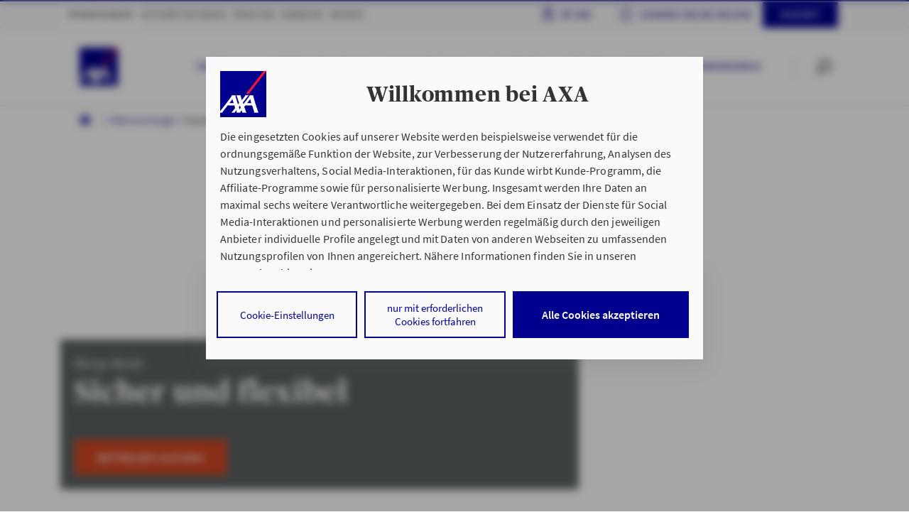

--- FILE ---
content_type: text/html;charset=UTF-8
request_url: https://www.axa.de/pk/altersvorsorge/p/basisrenten?HPID=80081656&AXACENTER=6001000426&AKTIONSCODE=94008Q
body_size: 116534
content:

<!doctype html>
<html class="no-js" lang="de">
<head>
<meta http-equiv="X-UA-Compatible" content="IE=edge"/>
<meta charset="utf-8">
<script nonce="RSIkTqCsOyVZPLVfSBHG8ATysPqc9lMY85WNNjSPRoc=">
        document.getElementsByTagName("HTML")[0].classList.remove("no-js");
    </script>
<meta name="viewport" content="width=device-width, initial-scale=1">
<link rel="preload" href="/site/axa-de/resourceCached/5.0.2-2025-12-10-001/standard/assets/fonts/SourceSansPro-Regular.woff2?915d6e216684dfea10f6ffe95c2a525d" as="font" crossOrigin="anonymous"> <link rel="preload" href="/site/axa-de/resourceCached/5.0.2-2025-12-10-001/standard/assets/fonts/SourceSansPro-Semibold.woff2?07036056a53342b7b44f89a0a4d5590f" as="font" crossOrigin="anonymous"> <link rel="preload" href="/site/axa-de/resourceCached/5.0.2-2025-12-10-001/standard/assets/fonts/Publico-Headline-Bold.woff2?cf125afe4847562d27353ad7a94911f0" as="font" crossOrigin="anonymous"> <link rel="preload" href="/site/axa-de/resourceCached/5.0.2-2025-12-10-001/standard/assets/fonts/axa_iconfont_functional.woff2?f58bb44ae794bbf2b768709dea2e9ed8" as="font" crossOrigin="anonymous"> <link rel="preload" href="/site/axa-de/resourceCached/5.0.2-2025-12-10-001/standard/assets/fonts/axa_iconfont_illustration1px.woff2?f0a8ab2c1bf90abfa2a5549c0a200403" as="font" crossOrigin="anonymous">
<style>html{--safe-area-top:env(safe-area-inset-top,0);--safe-area-bottom:env(safe-area-inset-bottom,0);--safe-area-left:env(safe-area-inset-left,0);--safe-area-right:env(safe-area-inset-right,0)}body{scroll-behavior:smooth;font-weight:var(--typography-text-small-body1-font-weight,inherit);font-size:var(--typography-text-small-body1-font-size,inherit);line-height:var(--typography-text-small-body1-line-height,inherit);font-family: var(--typography-text-small-body1-font-family, inherit);margin:0;padding:0;color:var(--body-color);background-color:#fff;-webkit-font-smoothing:antialiased;-moz-osx-font-smoothing:grayscale;text-rendering:optimizelegibility}@media screen and (min-width:768px){body{font-weight:var(--typography-text-large-body1-font-weight,inherit);font-size:var(--typography-text-large-body1-font-size,inherit);line-height:var(--typography-text-large-body1-line-height,inherit);font-family: var(--typography-text-large-body1-font-family, inherit)}}body.contact-widget-block-scroll,body.overlay-block-scroll{overflow:hidden}axa-modal.show-modal ~ axa-modal {--backdrop-opacity:0}.axa-delegate-host{display:contents}address{font-style:normal}a{color:inherit;text-decoration:underline}a:focus-visible{outline:none;box-shadow:0 0 0 2px var(--focus-secondary-color) , 0 0 0 4px var(--focus-primary-color)}</style>
<link rel="stylesheet" href="/site/axa-de/resourceCached/5.0.2-2025-12-10-001/A.output,,_ui-stencil,,_dist,,_css,,_axa,,_theme-base.css+output,,_ui-stencil,,_dist,,_css,,_axa,,_typography.css+header,,_assets,,_css,,_header.css+header,,_assets-imperia,,_css,,_pb_header.css+topContentBar,,_assets,,_css,,_topContentBar.css+stage,,_assets,,_css,,_stage.css+stage,,_assets-imperia,,_css,,_pb_stage.css+standard,,_assets,,_css,,_standard.css+axa_rechenschieber,,_plugin.css+breadcrumb,,_assets,,_css,,_breadcrumb.css+editortools,,_pb_assets,,_css,,_editortools.css+footer,,_assets,,_css,,_footer.css+gesundheitsservice,,_assets,,_css,,_gesundheitsservice.css+headerLight,,_assets,,_css,,_headerLight.css+notification,,_assets,,_css,,_notification.css+pb-alignment-fix,,_assets,,_css,,_pirobase-alignment-fix.css+pressarchive,,_assets,,_css,,_pressarchive.css+rating,,_assets,,_css,,_rating.css+search,,_assets,,_css,,_search.css+searchAdvisor,,_assets,,_css,,_searchAdvisor.css+assets,,_css,,_maps.css,Mcc.8NnbZd3sMW.css.pagespeed.cf.JCZX_tHoIX.css" type="text/css"/>
<link rel="stylesheet" href="/site/axa-de/resourceCached/5.0.2-2025-12-10-001/A.searchRepairshop,,_assets,,_css,,_searchRepairshop.css+searchRepairshopEVT,,_assets,,_css,,_searchRepairshopEVT.css+mab,,_assets,,_css,,_mab.css+mab,,_assets-imperia,,_css,,_pb_mab.css+productStage,,_assets-imperia,,_css,,_ekomi.css+accordion,,_assets,,_css,,_accordion.css+accordion,,_assets-imperia,,_css,,_pb_accordion.css+gallery,,_assets,,_css,,_gallery.css+interstitial1Topic,,_assets,,_css,,_interstitial1Topic.css+productTable,,_assets,,_css,,_productTable.css+productTable,,_assets-imperia,,_css,,_pb_productTable.css+textimage,,_assets,,_css,,_textimage.css+socialMedia,,_assets,,_css,,_socialMedia.css+Presse,,_assets,,_css,,_alt,,_presseAlt.css+breadcrumb,,_assets,,_css,,_breadcrumb.css,Mcc.mYbXTITYgd.css.pagespeed.cf.P6lRF6-N7Z.css" type="text/css"/>
<meta name="msapplication-TileColor" content="#2d89ef">
<meta name="msapplication-TileImage" content="/site/axa-de/resourceCached/5.0.2-2025-12-10-001/seo/assets/img/mobil/mstile-144x144.png?v=RyMkypbXgz">
<meta name="theme-color" content="#ffffff">
<meta name="msapplication-square70x70logo" content="/site/axa-de/resourceCached/5.0.2-2025-12-10-001/seo/assets/img/mobil/msapplication-square70x70logo.png">
<meta name="msapplication-square150x150logo" content="/site/axa-de/resourceCached/5.0.2-2025-12-10-001/seo/assets/img/mobil/msapplication-square150x150logo.png">
<meta name="msapplication-square310x310logo" content="/site/axa-de/resourceCached/5.0.2-2025-12-10-001/seo/assets/img/mobil/msapplication-square310x310logo.png">
<link rel="apple-touch-icon" sizes="180x180" href="/site/axa-de/resourceCached/5.0.2-2025-12-10-001/seo/assets/img/mobil/xapple-touch-icon.png,qv=RyMkypbXgz.pagespeed.ic.DOQfJUp01A.webp">
<link rel="icon" type="image/png" sizes="32x32" href="/site/axa-de/resourceCached/5.0.2-2025-12-10-001/seo/assets/img/mobil/xfavicon-32x32.png,qv=RyMkypbXgz.pagespeed.ic.bH_YxjyxXP.webp">
<link rel="icon" type="image/png" sizes="194x194" href="/site/axa-de/resourceCached/5.0.2-2025-12-10-001/seo/assets/img/mobil/xfavicon-194x194.png,qv=RyMkypbXgz.pagespeed.ic.B0XozaPXRy.webp">
<link rel="icon" type="image/png" sizes="192x192" href="/site/axa-de/resourceCached/5.0.2-2025-12-10-001/seo/assets/img/mobil/xandroid-chrome-192x192.png,qv=RyMkypbXgz.pagespeed.ic.Nqt6N4Fk9z.webp">
<link rel="icon" type="image/png" sizes="16x16" href="/site/axa-de/resourceCached/5.0.2-2025-12-10-001/seo/assets/img/mobil/xfavicon-16x16.png,qv=RyMkypbXgz.pagespeed.ic.hBXHVmlj4D.webp">
<link rel="manifest" href="/site/axa-de/resourceCached/5.0.2-2025-12-10-001/seo/assets/img/mobil/site.webmanifest?v=RyMkypbXgz">
<link rel="mask-icon" href="/site/axa-de/resourceCached/5.0.2-2025-12-10-001/seo/assets/img/mobil/safari-pinned-tab.svg?v=RyMkypbXgz" color="#00008f">
<title>R&uuml;rup-Rente: G&uuml;nstige Basisrente abschlie&szlig;en / AXA</title>
<meta name="author" content="AXA Deutschland">
<meta name="description" content="G&uuml;nstige Konditionen mit der R&uuml;rup-Rente von AXA sichern &#10003;individuelle Basisrente mit Steuervorteilen &#9654; jetzt vergleichen und betreuen lassen">
<meta name="robots" content="noindex, follow">
<link rel="canonical" href="https://www.axa.de/pk/altersvorsorge/p/basisrenten">
<link rel="shortcut icon" href="/site/axa-de/resourceCached/5.0.2-2025-12-10-001/seo/assets/img/favicon.ico?v=RyMkypbXgz" type="image/x-icon">
<script nonce="RSIkTqCsOyVZPLVfSBHG8ATysPqc9lMY85WNNjSPRoc=" type="application/ld+json">
    {"@context":"https://schema.org","@type":"Organization","name":"AXA","url":"https://www.axa.de","logo":"https://www.axa.de/site/axa-de/resourceCached/4.25-8/header/assets/img/axa-logo-solid-rgb-copy.png.pagespeed.ce.exINi9puBO.png","telephone":"+498003203205","address":{"@type":"PostalAddress","streetAddress":"Colonia-Allee 10-20","addressLocality":"Köln","addressCountry":"DE","postalCode":"51067"},"sameAs":["https://www.facebook.com/AXA.de","https://www.linkedin.com/company/axa","https://www.instagram.com/axa_deutschland/","https://www.youtube.com/user/AXADeutschland"]}
</script>
<meta property="og:url" content="https://www.axa.de/pk/altersvorsorge/p/basisrenten"/>
<meta property="og:title" content="R&uuml;rup-Rente: G&uuml;nstige Basisrente abschlie&szlig;en / AXA"/>
<meta property="og:description" content="G&uuml;nstige Konditionen mit der R&uuml;rup-Rente von AXA sichern &#10003;individuelle Basisrente mit Steuervorteilen &#9654; jetzt vergleichen und betreuen lassen"/>
<meta property="og:image:url" content="https://www.axa.de/site/axa-de/get/params_E1626802240/22980255/basisrenten-mutter-mit-kind-im-regen_facebook.jpg"/>
<meta property="og:image:secure_url" content="https://www.axa.de/site/axa-de/get/params_E1626802240/22980255/basisrenten-mutter-mit-kind-im-regen_facebook.jpg"/>
<meta property="og:site_name" content="AXA Deutschland"/>
<meta property="og:type" content="website"/>
<meta property="og:locale" content="de_DE"/>
<script type="text/javascript">
        window.dataLayer = window.dataLayer || [];
        dataLayer = [{
                                    
                                    env_work: 'prod',
            env_platform: 'www.axa.de',
                                                                                                                            // ----- aocontext ist NICHT gesetzt -----
                                                                                                                                                        env_website_mode: 'generic',
            broker_id: '',
                            broker_hp_id: '',
                        broker_name: '',
            broker_status: '',
            action_code: '94008Q',
            page_type: 'product',
                                                page_cat1 : 'privatkunden',
                                                                page_cat2 : 'altersvorsorge',
                                                                page_cat3 : 'produktseite-basis-rente',
                                                        page_name: 'basisrenten',
                search_type: '',
                search_keywords: '',
                search_results_number: '',
                        calculator_saveid: ''
        }];
    </script>
<script type="text/javascript">
	var tCPrivacyTagManager = "gtm";
</script>
<script type="text/javascript">

var banner = document.createElement('script');
var action_code = window.dataLayer[0].action_code;
banner.type="text/javascript";

    switch (action_code) {
				case '140064': banner.src = "https://cdn.trustcommander.net/privacy/1439/privacy_v2_65.js";
				break;
				
				case '44006V': banner.src = "https://cdn.trustcommander.net/privacy/1439/privacy_v2_45.js";
				break;
				
				case '9400DK': banner.src = "https://cdn.trustcommander.net/privacy/1439/privacy_v2_43.js";
				break;
				
				case '1400IF':
				case '1401LF':
				banner.src = "https://cdn.trustcommander.net/privacy/1439/privacy_v2_73.js";
				break;
				
				case '1401LG': 
				banner.src = "https://cdn.trustcommander.net/privacy/1439/privacy_v2_16.js"
				break;
				
				case '74009E': 
				banner.src = "https://cdn.trustcommander.net/privacy/1439/privacy_v2_77.js"
				break;
             
               default:  banner.src = "https://cdn.trustcommander.net/privacy/1439/privacy_v2_14.js";
            }


document.head.appendChild(banner)

</script>
<link rel="preconnect" href="https://dev.visualwebsiteoptimizer.com"/>
<script type='text/javascript' id='vwoCode'>
window._vwo_code || (function() {
var account_id=736626,
version=2.1,
settings_tolerance=2000,
hide_element='body',
hide_element_style = 'opacity:0 !important;filter:alpha(opacity=0) !important;background:none !important',
/* DO NOT EDIT BELOW THIS LINE */
f=false,w=window,d=document,v=d.querySelector('#vwoCode'),cK='_vwo_'+account_id+'_settings',cc={};try{var c=JSON.parse(localStorage.getItem('_vwo_'+account_id+'_config'));cc=c&&typeof c==='object'?c:{}}catch(e){}var stT=cc.stT==='session'?w.sessionStorage:w.localStorage;code={use_existing_jquery:function(){return typeof use_existing_jquery!=='undefined'?use_existing_jquery:undefined},library_tolerance:function(){return typeof library_tolerance!=='undefined'?library_tolerance:undefined},settings_tolerance:function(){return cc.sT||settings_tolerance},hide_element_style:function(){return'{'+(cc.hES||hide_element_style)+'}'},hide_element:function(){if(performance.getEntriesByName('first-contentful-paint')[0]){return''}return typeof cc.hE==='string'?cc.hE:hide_element},getVersion:function(){return version},finish:function(e){if(!f){f=true;var t=d.getElementById('_vis_opt_path_hides');if(t)t.parentNode.removeChild(t);if(e)(new Image).src='https://dev.visualwebsiteoptimizer.com/ee.gif?a='+account_id+e}},finished:function(){return f},addScript:function(e){var t=d.createElement('script');t.type='text/javascript';if(e.src){t.src=e.src}else{t.text=e.text}d.getElementsByTagName('head')[0].appendChild(t)},load:function(e,t){var i=this.getSettings(),n=d.createElement('script'),r=this;t=t||{};if(i){n.textContent=i;d.getElementsByTagName('head')[0].appendChild(n);if(!w.VWO||VWO.caE){stT.removeItem(cK);r.load(e)}}else{var o=new XMLHttpRequest;o.open('GET',e,true);o.withCredentials=!t.dSC;o.responseType=t.responseType||'text';o.onload=function(){if(t.onloadCb){return t.onloadCb(o,e)}if(o.status===200){_vwo_code.addScript({text:o.responseText})}else{_vwo_code.finish('&e=loading_failure:'+e)}};o.onerror=function(){if(t.onerrorCb){return t.onerrorCb(e)}_vwo_code.finish('&e=loading_failure:'+e)};o.send()}},getSettings:function(){try{var e=stT.getItem(cK);if(!e){return}e=JSON.parse(e);if(Date.now()>e.e){stT.removeItem(cK);return}return e.s}catch(e){return}},init:function(){if(d.URL.indexOf('__vwo_disable__')>-1)return;var e=this.settings_tolerance();w._vwo_settings_timer=setTimeout(function(){_vwo_code.finish();stT.removeItem(cK)},e);var t;if(this.hide_element()!=='body'){t=d.createElement('style');var i=this.hide_element(),n=i?i+this.hide_element_style():'',r=d.getElementsByTagName('head')[0];t.setAttribute('id','_vis_opt_path_hides');v&&t.setAttribute('nonce',v.nonce);t.setAttribute('type','text/css');if(t.styleSheet)t.styleSheet.cssText=n;else t.appendChild(d.createTextNode(n));r.appendChild(t)}else{t=d.getElementsByTagName('head')[0];var n=d.createElement('div');n.style.cssText='z-index: 2147483647 !important;position: fixed !important;left: 0 !important;top: 0 !important;width: 100% !important;height: 100% !important;background: white !important;';n.setAttribute('id','_vis_opt_path_hides');n.classList.add('_vis_hide_layer');t.parentNode.insertBefore(n,t.nextSibling)}var o='https://dev.visualwebsiteoptimizer.com/j.php?a='+account_id+'&u='+encodeURIComponent(d.URL)+'&vn='+version;if(w.location.search.indexOf('_vwo_xhr')!==-1){this.addScript({src:o})}else{this.load(o+'&x=true')}}};w._vwo_code=code;code.init();})();
</script>
<script type="text/javascript"> window.VWO = window.VWO || []; window.VWO.init = window.VWO.init || function (state) { window.VWO.consentState = state; }; window.VWO.init(2);
</script>
<script type="text/tc_privacy" data-category="1"> function getCookie(name) { const value = `; ${document.cookie}`; const parts = value.split(`; ${name}=`); if (parts.length === 2) { return parts.pop().split(';').shift(); } } const tcConsent = getCookie("TC_PRIVACY_CENTER"); window.VWO.init(tcConsent === "1%2C2%2C3" ? 1 : 3);
</script>
<script type="text/tc_privacy" data-category="2">!function(){"use strict";function l(e){for(var t=e,r=0,n=document.cookie.split(";");r<n.length;r++){var o=n[r].split("=");if(o[0].trim()===t)return o[1]}}function s(e){return localStorage.getItem(e)}function u(e){return window[e]}function A(e,t){e=document.querySelector(e);return t?null==e?void 0:e.getAttribute(t):null==e?void 0:e.textContent}var e=window,t=document,r="script",n="dataLayer",o="https://data.axa.de",a="",i="fxwgrdopr",c="44jee=GxRSIyYqWi9LJzwwICBRDk9CQVVUAxlFEwgOShYC",g="cookie",v="ckp_id",E="",d=!1;try{var d=!!g&&(m=navigator.userAgent,!!(m=new RegExp("Version/([0-9._]+)(.*Mobile)?.*Safari.*").exec(m)))&&16.4<=parseFloat(m[1]),f="stapeUserId"===g,I=d&&!f?function(e,t,r){void 0===t&&(t="");var n={cookie:l,localStorage:s,jsVariable:u,cssSelector:A},t=Array.isArray(t)?t:[t];if(e&&n[e])for(var o=n[e],a=0,i=t;a<i.length;a++){var c=i[a],c=r?o(c,r):o(c);if(c)return c}else console.warn("invalid uid source",e)}(g,v,E):void 0;d=d&&(!!I||f)}catch(e){console.error(e)}var m=e,g=(m[n]=m[n]||[],m[n].push({"gtm.start":(new Date).getTime(),event:"gtm.js"}),t.getElementsByTagName(r)[0]),v=I?"&bi="+encodeURIComponent(I):"",E=t.createElement(r),f=(d&&(i=8<i.length?i.replace(/([a-z]{8}$)/,"kp$1"):"kp"+i),!d&&a?a:o);E.async=!0,E.src=f+"/"+i+".js?"+c+v,null!=(e=g.parentNode)&&e.insertBefore(E,g)}();</script>
</head>
<body class="hyp theme-axa-base">
<noscript><iframe src="https://www.googletagmanager.com/ns.html?id=GTM-W9WSTRG" height="0" width="0" style="display:none;visibility:hidden"></iframe></noscript>
<div class="overlay">
</div>
<div id="root" class="root">
<div id="pageMeta">
<noscript>
<div class="topContentBar bg-shy-tomato">
<div class="container-h py-1 row align-items-center text-center">
<div class="col-12 ">
<p>Bitte aktivieren Sie JavaScript in den Browser-Einstellungen, um diese Seite nutzen zu k&ouml;nnen.</p>
</div>
</div>
</div>
</noscript>
</div>
<script nonce="RSIkTqCsOyVZPLVfSBHG8ATysPqc9lMY85WNNjSPRoc=">
    var metaNaviUrl = "/site/axa-de/metanav/index.html";

            var shouldAddAriaLabelByJs = true;
        var linkTypeTexts = {
            anchor: "Scrolle zu %s" || "Scrolle zu %s",
            mailto: "E-Mail schreiben an %s" || "E-Mail schreiben an %s",
            tel: "Telefonnummer %s anrufen" || "Telefonnummer %s anrufen",
            ext: "%s öffnet sich in einem neuen Tab" || "%s öffnet sich in einem neuen Tab",
            map: "%s auf Karte anzeigen" || "%s auf Karte anzeigen"
        };
    </script>
<header id="pageHeader" data-header-initial-l1-item="0">
<div class="_headerMeta">
<div class="container-h">
<nav class="_navMain" data-menu-level="1" aria-label="Primäre Navigation">
<ul>
<li>
<a href="/home" title="Privatkunden">Privatkunden</a>
</li>
<li>
<a href="/geschaeftskunden" title="Geschäftskunden">Geschäftskunden</a>
</li>
<li>
<a href="/wir-ueber-uns" title="Über AXA">Über AXA</a>
</li>
<li>
<a href="/karriere" title="Karriere">Karriere</a>
</li>
<li>
<a href="/medien" title="Medien">Medien</a>
</li>
</ul>
</nav>
<nav class="_navMyaxa">
<ul>
<li>
<a class="trackable" href="https://www.axa.de/site/axa-de/redirect/MyAxaLogin?AKTIONSCODE=94008Q" title="Meine pers&ouml;nliche Vertragsverwaltung" data-vars-event-category="click" data-vars-event-action="external_link" data-vars-event-label="Kundenlogin - H - 8029429">My Axa<span> Login</span></a>
</li>
<li>
<a class="trackable" href="https://entry.axa.de/schaden-melden" title="Schaden online melden" data-vars-event-category="click" data-vars-event-action="external_link" data-vars-event-label="Kundenlogin - H - 8029429">Schaden online melden</a>
</li>
<li>
<a href="https://www.axa.de/kontakt" class="contact trackable" data-vars-event-category="click" data-vars-event-action="navigation" data-vars-event-label="Kontakt - H - 8029429">Kontakt</a>
</li>
</ul>
</nav>
</div>
</div>
<div class="_headerLight">
<div class="container-h">
<a class='_logo trackable' tabindex="0" href='https://www.axa.de/' title='Startseite AXA.de' data-vars-event-category="click" data-vars-event-action="navigation" data-vars-event-label="Startseite AXA.de - H - 18029429"><img src="/site/axa-de/resourceCached/5.0.2-2025-12-10-001/header/assets/img/axa-logo-solid-rgb-copy.png.pagespeed.ce.exINi9puBO.png" alt="">
</a> <nav class="_navSub" aria-label="Sekundäre Navigation">
<ul>
<li data-menu-level="2" data-menu-parent-index="0">
<ul>
<li>
<button tabindex="0" class="trackable" title="Fahrzeuge" data-vars-event-category="click" data-vars-event-action="navigation" data-vars-event-label="Fahrzeuge - H - 8502058">
Fahrzeuge
</button>
</li>
<li>
<button tabindex="0" class="trackable" title="Haftpflicht &amp; Recht" data-vars-event-category="click" data-vars-event-action="navigation" data-vars-event-label="Haftpflicht &amp; Recht - H - 8502095">
Haftpflicht &amp; Recht
</button>
</li>
<li>
<button tabindex="0" class="trackable" title="Haus &amp; Wohnung" data-vars-event-category="click" data-vars-event-action="navigation" data-vars-event-label="Haus &amp; Wohnung - H - 24069279">
Haus &amp; Wohnung
</button>
</li>
<li>
<button tabindex="0" class="trackable" title="Gesundheit" data-vars-event-category="click" data-vars-event-action="navigation" data-vars-event-label="Gesundheit - H - 8502163">
Gesundheit
</button>
</li>
<li>
<button tabindex="0" class="trackable" title="Vorsorge &amp; Vermögen" data-vars-event-category="click" data-vars-event-action="navigation" data-vars-event-label="Vorsorge &amp; Vermögen - H - 8502212">
Vorsorge &amp; Vermögen
</button>
</li>
<li>
<button tabindex="0" class="trackable" title="Kundenservice" data-vars-event-category="click" data-vars-event-action="navigation" data-vars-event-label="Kundenservice - H - 27650914">
Kundenservice
</button>
</li>
</ul>
</li>
<li data-menu-level="2" data-menu-parent-index="1">
<ul>
<li>
<button tabindex="0" class="trackable" title="Sach- &amp; Ertragsausfall" data-vars-event-category="click" data-vars-event-action="navigation" data-vars-event-label="Sach- &amp; Ertragsausfall - H - 8502448">
Sach- &amp; Ertragsausfall
</button>
</li>
<li>
<button tabindex="0" class="trackable" title="Haftpflicht" data-vars-event-category="click" data-vars-event-action="navigation" data-vars-event-label="Haftpflicht - H - 8502532">
Haftpflicht
</button>
</li>
<li>
<button tabindex="0" class="trackable" title="Bürgschaften" data-vars-event-category="click" data-vars-event-action="navigation" data-vars-event-label="Bürgschaften - H - 8769850">
Bürgschaften
</button>
</li>
<li>
<button tabindex="0" class="trackable" title="Finanzierung" data-vars-event-category="click" data-vars-event-action="navigation" data-vars-event-label="Finanzierung - H - 9154925">
Finanzierung
</button>
</li>
<li>
<button tabindex="0" class="trackable" title="Weitere Produkte" data-vars-event-category="click" data-vars-event-action="navigation" data-vars-event-label="Weitere Produkte - H - 8502618">
Weitere Produkte
</button>
</li>
<li>
<a tabindex="0" class="trackable" href="/geschaeftskunden/services-fuer-geschaeftskunden" title="Service &amp; Kontakt" data-vars-event-category="click" data-vars-event-action="navigation" data-vars-event-label="Service &amp; Kontakt - H - 8502760">
Service &amp; Kontakt
</a>
</li>
</ul>
</li>
<li data-menu-level="2" data-menu-parent-index="2">
<ul>
<li>
<button tabindex="0" class="trackable" title="Das Unternehmen" data-vars-event-category="click" data-vars-event-action="navigation" data-vars-event-label="Das Unternehmen - H - 8502766">
Das Unternehmen
</button>
</li>
<li>
<button tabindex="0" class="trackable" title="Unsere Verantwortung" data-vars-event-category="click" data-vars-event-action="navigation" data-vars-event-label="Unsere Verantwortung - H - 8502769">
Unsere Verantwortung
</button>
</li>
<li>
<button tabindex="0" class="trackable" title="Unsere Auszeichnungen" data-vars-event-category="click" data-vars-event-action="navigation" data-vars-event-label="Unsere Auszeichnungen - H - 8502772">
Unsere Auszeichnungen
</button>
</li>
</ul>
</li>
<li data-menu-level="2" data-menu-parent-index="3">
<ul>
<li>
<button tabindex="0" class="trackable" title="Jobs" data-vars-event-category="click" data-vars-event-action="navigation" data-vars-event-label="Jobs - H - 27465446">
Jobs
</button>
</li>
<li>
<button tabindex="0" class="trackable" title="Arbeiten bei AXA" data-vars-event-category="click" data-vars-event-action="navigation" data-vars-event-label="Arbeiten bei AXA - H - 27465468">
Arbeiten bei AXA
</button>
</li>
<li>
<button tabindex="0" class="trackable" title="Berufsfelder" data-vars-event-category="click" data-vars-event-action="navigation" data-vars-event-label="Berufsfelder - H - 27465489">
Berufsfelder
</button>
</li>
<li>
<button tabindex="0" class="trackable" title="Einstiegslevel" data-vars-event-category="click" data-vars-event-action="navigation" data-vars-event-label="Einstiegslevel - H - 27465510">
Einstiegslevel
</button>
</li>
<li>
<button tabindex="0" class="trackable" title="Bewerbungstipps" data-vars-event-category="click" data-vars-event-action="navigation" data-vars-event-label="Bewerbungstipps - H - 27465531">
Bewerbungstipps
</button>
</li>
<li>
<button tabindex="0" class="trackable" title="Kontakt" data-vars-event-category="click" data-vars-event-action="navigation" data-vars-event-label="Kontakt - H - 27465543">
Kontakt
</button>
</li>
<li>
<a tabindex="0" class="trackable" href="https://www.axa-vertriebskarriere.de/" title="Karriere im Vertrieb" data-vars-event-category="click" data-vars-event-action="navigation" data-vars-event-label="Karriere im Vertrieb - H - 27465554">
Karriere im Vertrieb
</a>
</li>
</ul>
</li>
<li data-menu-level="2" data-menu-parent-index="4">
<ul>
<li>
<a tabindex="0" class="trackable" href="/presse" title="Pressemitteilungen" data-vars-event-category="click" data-vars-event-action="navigation" data-vars-event-label="Pressemitteilungen - H - 8502854">
Pressemitteilungen
</a>
</li>
<li>
<button tabindex="0" class="trackable" title="Mediathek" data-vars-event-category="click" data-vars-event-action="navigation" data-vars-event-label="Mediathek - H - 8502857">
Mediathek
</button>
</li>
<li>
<a tabindex="0" class="trackable" href="/medien" title="Medienkontakt" data-vars-event-category="click" data-vars-event-action="navigation" data-vars-event-label="Medienkontakt - H - 8809425">
Medienkontakt
</a>
</li>
<li>
<a tabindex="0" class="trackable" href="/axa-social-media" title="AXA auf Social Media" data-vars-event-category="click" data-vars-event-action="navigation" data-vars-event-label="AXA auf Social Media - H - 24478510">
AXA auf Social Media
</a>
</li>
</ul>
</li>
</ul>
</nav>
<script nonce="RSIkTqCsOyVZPLVfSBHG8ATysPqc9lMY85WNNjSPRoc=">
var autocompleteSearchUrl = '/site/axa-de/search-autocomplete/8029429/index.html',
autocompleteSearchDelay = 300,
autocompleteSearchMaxTerms =  5,
autocompleteSearchMinLength =  2,
autocompleteSearchRows =  20,
autocompleteSearchAvoidParallelRequests =  true;
</script>
<script nonce="RSIkTqCsOyVZPLVfSBHG8ATysPqc9lMY85WNNjSPRoc=">
    var searchUrl = '/site/axa-de/search/8029429/index.html',
            lastLoadedParam,
            pluginUrl = '/site/axa-de/resourceCached/5.0.2-2025-12-10-001';
</script>
<div class="_searchBar" data-menu-searchbar>
<form action="/site/axa-de/search/8029429/index.html" method="POST" class="be-searchInput" data-quickautosubmit>
<input tabindex="-1" aria-label="Ihr Suchbegriff" autocomplete="off" id="quicksearchQuery" name="query" placeholder="Ihr Suchbegriff" type="search" value="">
<input type="hidden" name="viewSecurityToken" value="a5d61e698225977a73d3b3fc48cf428a8f92152"/>
<button aria-label="Absenden" type="submit" class="magnifier-focus"><axa-theme theme="axa" css-path="/site/axa-de/resourceCached/5.0.2-2025-12-10-001/output/static/axa/css/standard.css">
<axa-icon name="common-functional-search_right" size="md" aria-label="Suche starten" title=""></axa-icon>
</axa-theme></button>
<span class="_divider"></span>
<button aria-label="Zur&uuml;cksetzen" type="reset" class="close-focus"><axa-theme theme="axa" css-path="/site/axa-de/resourceCached/5.0.2-2025-12-10-001/output/static/axa/css/standard.css">
<axa-icon name="common-functional-close_menu" size="md"></axa-icon>
</axa-theme></button>
<div class="searchPredictions">
<p class="h5">Suchvorschläge</p>
<ul></ul>
</div>
</form>
</div>
<div class="_iconBar" data-menu-iconbar>
<axa-theme theme="axa" css-path="/site/axa-de/resourceCached/5.0.2-2025-12-10-001/output/static/axa/css/standard.css" class="icon-container">
<axa-icon tabindex="0" role="button" name="common-functional-search_right" size="md" data-menu-btn="search" aria-label="Suche starten" title=""></axa-icon>
<span class="_divider"></span>
<axa-icon tabindex="0" role="button" class="order2" id="burger1" name="common-functional-burger_menu" data-menu-btn="openMenu" aria-label="Menü öffnen"></axa-icon>
<axa-icon tabindex="0" role="button" class="order1" name="common-functional-close_menu" size="md" data-menu-btn="closeMenu" aria-label="Menü schließen"></axa-icon>
</axa-theme>
</div>
</div>
</div>
<nav class="_headerFlyout" data-menu-flyout="" aria-label="Flyout-Navigation">
<div class="container-h">
<ul class="_level3Menu" data-menu-type="level3" data-menu-level1-id="0" data-menu-level2-id="0">
<li class="_menuHeadline">
<p>Fahrzeuge</p>
<ul class="_headlineDescription">
<li>Versicherungsschutz mit maximaler Flexibilität und für höchste Fahr-Ansprüche.</li>
<li>
<a class="btn-link btn-link--arrow arrow-margin trackable" href="https://www.axa.de/pk/kfz" title="Kfz im Überblick" data-vars-event-category="click" data-vars-event-action="navigation" data-vars-event-label="Kfz im Überblick - H - 8502062">
Kfz im Überblick
</a>
</li>
</ul>
</li>
<li>
<ul class="_menuLevel3" data-menu-level="3">
<li>
<a class="trackable" href="https://www.axa.de/pk/kfz/p/kfz-versicherung" title="Kfz-Versicherung" data-vars-event-category="click" data-vars-event-action="navigation" data-vars-event-label="Kfz-Versicherung - H - 8502065">
Kfz-Versicherung
</a>
</li>
<li>
<a class="trackable" href="https://www.axa.de/pk/kfz/p/motorradversicherung" title="Motorradversicherung" data-vars-event-category="click" data-vars-event-action="navigation" data-vars-event-label="Motorradversicherung - H - 8502071">
Motorradversicherung
</a>
</li>
<li>
<a class="trackable" href="https://www.axa.de/pk/kfz/p/elektroauto-versicherung" title="Elektroauto-Versicherung" data-vars-event-category="click" data-vars-event-action="navigation" data-vars-event-label="Elektroauto-Versicherung - H - 17125704">
Elektroauto-Versicherung
</a>
</li>
<li>
<a class="trackable" href="https://www.axa.de/pk/kfz/p/roller-versicherung" title="Rollerversicherung" data-vars-event-category="click" data-vars-event-action="navigation" data-vars-event-label="Rollerversicherung - H - 8502077">
Rollerversicherung
</a>
</li>
<li>
<a class="trackable" href="https://www.axa.de/pk/kfz/p/e-scooter-versicherung" title="E-Scooter Versicherung" data-vars-event-category="click" data-vars-event-action="navigation" data-vars-event-label="E-Scooter Versicherung - H - 12798764">
E-Scooter Versicherung
</a>
</li>
<li>
<a class="trackable" href="https://www.axa.de/pk/kfz/p/oldtimer-versicherung" title="Oldtimer-Versicherung" data-vars-event-category="click" data-vars-event-action="navigation" data-vars-event-label="Oldtimer-Versicherung - H - 8502083">
Oldtimer-Versicherung
</a>
</li>
<li>
<a class="trackable" href="https://www.axa.de/pk/kfz/p/lieferwagen-versicherung" title="Lieferwagen-Versicherung" data-vars-event-category="click" data-vars-event-action="navigation" data-vars-event-label="Lieferwagen-Versicherung - H - 8502089">
Lieferwagen-Versicherung
</a>
</li>
<li>
<a class="trackable" href="https://www.axa.de/pk/haftpflicht/p/verkehrsrechtsschutz" title="Verkehrsrechtschutzversicherung" data-vars-event-category="click" data-vars-event-action="navigation" data-vars-event-label="Verkehrsrechtschutzversicherung - H - 25915987">
Verkehrsrechtschutzversicherung
</a>
</li>
<li>
<a class="trackable" href="https://www.axa.de/pk/kfz/s/schadenservice-auto" title="schadenservice360° Auto" data-vars-event-category="click" data-vars-event-action="navigation" data-vars-event-label="schadenservice360° Auto - H - 9068208">
schadenservice360° Auto
</a>
</li>
<li>
<a class="trackable" href="https://www.axa.de/pk/kfz/r/kfz-ratgeber" title="Ratgeber Kfz" data-vars-event-category="click" data-vars-event-action="navigation" data-vars-event-label="Ratgeber Kfz - H - 24167621">
Ratgeber Kfz
</a>
</li>
</ul>
</li>
</ul>
<ul class="_level3Menu" data-menu-type="level3" data-menu-level1-id="0" data-menu-level2-id="1">
<li class="_menuHeadline">
<p>Haftpflicht &amp; Recht</p>
<ul class="_headlineDescription">
<li>Alle Haftpflichtversicherungen bieten einen wichtigen Schutz vor Schadenersatzforderungen, damit man nicht mit seinem Privatvermögen haften muss.</li>
<li>
<a class="btn-link btn-link--arrow arrow-margin trackable" href="https://www.axa.de/pk/haftpflicht" title="Haftpflichtversicherung im Überblick" data-vars-event-category="click" data-vars-event-action="navigation" data-vars-event-label="Haftpflichtversicherung im Überblick - H - 8502099">
Haftpflichtversicherung im Überblick
</a>
</li>
</ul>
</li>
<li>
<ul class="_menuLevel3" data-menu-level="3">
<li>
<a class="trackable" href="https://www.axa.de/pk/haftpflicht/p/private-haftpflichtversicherung" title="Private Haftpflichtversicherung" data-vars-event-category="click" data-vars-event-action="navigation" data-vars-event-label="Private Haftpflichtversicherung - H - 8502102">
Private Haftpflichtversicherung
</a>
</li>
<li>
<a class="trackable" href="https://www.axa.de/pk/haftpflicht/p/tierhalter-haftpflicht" title="Tierhalterhaftpflicht-Versicherung" data-vars-event-category="click" data-vars-event-action="navigation" data-vars-event-label="Tierhalterhaftpflicht-Versicherung - H - 8502108">
Tierhalterhaftpflicht-Versicherung
</a>
</li>
<li>
<a class="trackable" href="https://www.axa.de/pk/haftpflicht/p/bauherrenhaftpflicht" title="Bauherrenhaftpflicht-Versicherung" data-vars-event-category="click" data-vars-event-action="navigation" data-vars-event-label="Bauherrenhaftpflicht-Versicherung - H - 8502114">
Bauherrenhaftpflicht-Versicherung
</a>
</li>
<li>
<a class="trackable" href="https://www.axa.de/pk/haftpflicht/p/haus-grundbesitzerhaftpflicht" title="Haus- und Grundbesitzerhaftpflicht-Versicherung" data-vars-event-category="click" data-vars-event-action="navigation" data-vars-event-label="Haus- und Grundbesitzerhaftpflicht-Versicherung - H - 8502120">
Haus- und Grundbesitzerhaftpflicht-Versicherung
</a>
</li>
<li>
<a class="trackable" href="https://www.axa.de/pk/haftpflicht/p/gewaesserschadenhaftpflicht" title="Gewässerschadenhaftpflicht" data-vars-event-category="click" data-vars-event-action="navigation" data-vars-event-label="Gewässerschadenhaftpflicht - H - 8502126">
Gewässerschadenhaftpflicht
</a>
</li>
<li>
<a class="trackable" href="https://www.axa.de/pk/haftpflicht/p/rechtsschutz" title="Rechtsschutzversicherung" data-vars-event-category="click" data-vars-event-action="navigation" data-vars-event-label="Rechtsschutzversicherung - H - 13192067">
Rechtsschutzversicherung
</a>
</li>
<li>
<a class="trackable" href="https://www.axa.de/geschaeftskunden/waldversicherung" title="Waldversicherung" data-vars-event-category="click" data-vars-event-action="navigation" data-vars-event-label="Waldversicherung - H - 26669399">
Waldversicherung
</a>
</li>
<li>
<a class="trackable" href="https://www.axa.de/pk/haftpflicht/r/haftpflichtversicherung-ratgeber" title="Ratgeber Haftpflichtversicherung" data-vars-event-category="click" data-vars-event-action="navigation" data-vars-event-label="Ratgeber Haftpflichtversicherung - H - 24378723">
Ratgeber Haftpflichtversicherung
</a>
</li>
</ul>
</li>
</ul>
<ul class="_level3Menu" data-menu-type="level3" data-menu-level1-id="0" data-menu-level2-id="2">
<li class="_menuHeadline">
<p>Haus &amp; Wohnung</p>
<ul class="_headlineDescription">
<li>Weil jedes Zuhause anders ist, bieten wir Ihnen ganz individuellen Versicherungsschutz für Ihr Hab und Gut.</li>
<li>
<a class="btn-link btn-link--arrow arrow-margin trackable" href="https://www.axa.de/pk/haus-wohnung" title="Haus &amp; Wohnung im Überblick" data-vars-event-category="click" data-vars-event-action="navigation" data-vars-event-label="Haus &amp; Wohnung im Überblick - H - 24069282">
Haus &amp; Wohnung im Überblick
</a>
</li>
</ul>
</li>
<li>
<ul class="_menuLevel3" data-menu-level="3">
<li>
<a class="trackable" href="https://www.axa.de/pk/haus-wohnung/p/hausratversicherung" title="Hausratversicherung" data-vars-event-category="click" data-vars-event-action="navigation" data-vars-event-label="Hausratversicherung - H - 24069286">
Hausratversicherung
</a>
</li>
<li>
<a class="trackable" href="https://www.axa.de/pk/haus-wohnung/p/gebaeudeversicherung" title="Wohngebäudeversicherung" data-vars-event-category="click" data-vars-event-action="navigation" data-vars-event-label="Wohngebäudeversicherung - H - 24069292">
Wohngebäudeversicherung
</a>
</li>
<li>
<a class="trackable" href="https://www.axa.de/pk/haus-wohnung/p/elementarversicherung" title="Elementarversicherung" data-vars-event-category="click" data-vars-event-action="navigation" data-vars-event-label="Elementarversicherung - H - 24069298">
Elementarversicherung
</a>
</li>
<li>
<a class="trackable" href="https://www.axa.de/pk/haus-wohnung/p/baufinanzierung" title="Baufinanzierung" data-vars-event-category="click" data-vars-event-action="navigation" data-vars-event-label="Baufinanzierung - H - 25486367">
Baufinanzierung
</a>
</li>
<li>
<a class="trackable" href="https://www.axa.de/pk/haus-wohnung/p/bausparvertrag" title="Bausparvertrag" data-vars-event-category="click" data-vars-event-action="navigation" data-vars-event-label="Bausparvertrag - H - 24069301">
Bausparvertrag
</a>
</li>
<li>
<a class="trackable" href="https://www.axa.de/pk/haus-wohnung/s/schadenservice-haus" title="Schadenservice Haus" data-vars-event-category="click" data-vars-event-action="navigation" data-vars-event-label="Schadenservice Haus - H - 24069304">
Schadenservice Haus
</a>
</li>
<li>
<a class="trackable" href="https://www.axa.de/pk/haus-wohnung/r/haus-wohnung-ratgeber" title="Ratgeber Haus &amp; Wohnung" data-vars-event-category="click" data-vars-event-action="navigation" data-vars-event-label="Ratgeber Haus &amp; Wohnung - H - 24069310">
Ratgeber Haus &amp; Wohnung
</a>
</li>
</ul>
</li>
</ul>
<ul class="_level3Menu" data-menu-type="level3" data-menu-level1-id="0" data-menu-level2-id="3">
<li class="_menuHeadline">
<p>Gesundheit</p>
<ul class="_headlineDescription">
<li>Weil Ihre Gesundheit so wertvoll ist, sichern wir Ihnen eine erstklassige medizinische Versorgung.</li>
<li>
<a class="btn-link btn-link--arrow arrow-margin trackable" href="https://www.axa.de/pk/gesundheit" title="Gesundheit im Überblick" data-vars-event-category="click" data-vars-event-action="navigation" data-vars-event-label="Gesundheit im Überblick - H - 8502167">
Gesundheit im Überblick
</a>
</li>
</ul>
</li>
<li>
<ul class="_menuLevel3" data-menu-level="3">
<li>
<a class="trackable" href="https://www.axa.de/pk/gesundheit/p/private-krankenversicherung" title="Private Krankenversicherung" data-vars-event-category="click" data-vars-event-action="navigation" data-vars-event-label="Private Krankenversicherung - H - 8502170">
Private Krankenversicherung
</a>
</li>
<li>
<a class="trackable" href="https://www.axa.de/pk/gesundheit/p/auslandskrankenversicherung" title="Auslandskrankenversicherung" data-vars-event-category="click" data-vars-event-action="navigation" data-vars-event-label="Auslandskrankenversicherung - H - 8502176">
Auslandskrankenversicherung
</a>
</li>
<li>
<a class="trackable" href="https://www.axa.de/pk/gesundheit/p/reiseversicherung" title="Reiseversicherung" data-vars-event-category="click" data-vars-event-action="navigation" data-vars-event-label="Reiseversicherung - H - 25736324">
Reiseversicherung
</a>
</li>
<li>
<a class="trackable" href="https://www.axa.de/pk/gesundheit/p/pflegezusatzversicherung" title="Pflegezusatzversicherung" data-vars-event-category="click" data-vars-event-action="navigation" data-vars-event-label="Pflegezusatzversicherung - H - 8502182">
Pflegezusatzversicherung
</a>
</li>
<li>
<a class="trackable" href="https://www.axa.de/pk/gesundheit/p/zahnzusatzversicherung" title="Zahnzusatzversicherung" data-vars-event-category="click" data-vars-event-action="navigation" data-vars-event-label="Zahnzusatzversicherung - H - 8502188">
Zahnzusatzversicherung
</a>
</li>
<li>
<a class="trackable" href="https://www.axa.de/pk/gesundheit/p/ambulante-zusatzversicherung" title="Ambulante Zusatzversicherung" data-vars-event-category="click" data-vars-event-action="navigation" data-vars-event-label="Ambulante Zusatzversicherung - H - 8502194">
Ambulante Zusatzversicherung
</a>
</li>
<li>
<a class="trackable" href="https://www.axa.de/pk/gesundheit/p/krankenhauszusatzversicherung" title="Krankenhauszusatzversicherung" data-vars-event-category="click" data-vars-event-action="navigation" data-vars-event-label="Krankenhauszusatzversicherung - H - 8502200">
Krankenhauszusatzversicherung
</a>
</li>
<li>
<a class="trackable" href="https://www.axa.de/pk/gesundheit/p/krankentagegeld-versicherung" title="Krankentagegeld-Versicherung" data-vars-event-category="click" data-vars-event-action="navigation" data-vars-event-label="Krankentagegeld-Versicherung - H - 25486362">
Krankentagegeld-Versicherung
</a>
</li>
<li>
<a class="trackable" href="https://www.axa.de/pk/gesundheit/s/gesundheitsservice" title="Gesundheitsservice" data-vars-event-category="click" data-vars-event-action="navigation" data-vars-event-label="Gesundheitsservice - H - 8712626">
Gesundheitsservice
</a>
</li>
<li>
<a class="trackable" href="https://www.axa.de/pk/gesundheit/s/online-arzt" title="Online-Arzt" data-vars-event-category="click" data-vars-event-action="navigation" data-vars-event-label="Online-Arzt - H - 17158193">
Online-Arzt
</a>
</li>
<li>
<a class="trackable" href="https://www.axa.de/pk/gesundheit/s/pflegewelt" title="Pflegewelt" data-vars-event-category="click" data-vars-event-action="navigation" data-vars-event-label="Pflegewelt - H - 18482827">
Pflegewelt
</a>
</li>
<li>
<a class="trackable" href="https://www.axa.de/pk/gesundheit/s/pkv-privatpatient-leitfaden" title="Leitfaden für Privatpatienten" data-vars-event-category="click" data-vars-event-action="navigation" data-vars-event-label="Leitfaden für Privatpatienten - H - 18985919">
Leitfaden für Privatpatienten
</a>
</li>
<li>
<a class="trackable" href="https://www.axa.de/pk/gesundheit/r/ratgeber-krankenversicherung" title="Ratgeber Krankenversicherung" data-vars-event-category="click" data-vars-event-action="navigation" data-vars-event-label="Ratgeber Krankenversicherung - H - 18985925">
Ratgeber Krankenversicherung
</a>
</li>
<li>
<a class="trackable" href="https://www.axa.de/pk/gesundheit/r/ratgeber-gesund-leben" title="Ratgeber Gesund leben" data-vars-event-category="click" data-vars-event-action="navigation" data-vars-event-label="Ratgeber Gesund leben - H - 18985931">
Ratgeber Gesund leben
</a>
</li>
<li>
<a class="trackable" href="https://www.axa.de/pk/gesundheit/r/pflegeratgeber" title="Ratgeber Pflege" data-vars-event-category="click" data-vars-event-action="navigation" data-vars-event-label="Ratgeber Pflege - H - 24477954">
Ratgeber Pflege
</a>
</li>
</ul>
</li>
</ul>
<div class="_level4Menu" data-menu-type="level4" data-menu-level1-id="0" data-menu-level2-id="4" role="navigation" aria-label="">
<div class="_menuLevel3" data-menu-level="3" role="list">
<a role="listitem" class="trackable" href="https://www.axa.de/pk/altersvorsorge" data-vars-event-category="click" data-vars-event-action="navigation" data-vars-event-label="Altersvorsorge - H - 8502315">Altersvorsorge</a>
<a role="listitem" class="trackable" href="https://www.axa.de/pk/existenzsicherung" data-vars-event-category="click" data-vars-event-action="navigation" data-vars-event-label="Existenzsicherung - H - 8502270">Existenzsicherung</a>
</div>
<div class="_menuLevel4" data-menu-level="4" data-parent-id="0" role="list">
<a role="listitem" class="trackable" href="https://www.axa.de/pk/altersvorsorge/p/private-rentenversicherung" title="Private Rentenversicherung" data-vars-event-category="click" data-vars-event-action="navigation" data-vars-event-label="Private Rentenversicherung - H - 8502324">Private Rentenversicherung</a>
<a role="listitem" class="trackable" href="https://www.axa.de/pk/altersvorsorge/p/betriebliche-altersvorsorge" title="Betriebliche Rentenversicherung" data-vars-event-category="click" data-vars-event-action="navigation" data-vars-event-label="Betriebliche Rentenversicherung - H - 15339907">Betriebliche Rentenversicherung</a>
<a role="listitem" class="trackable" href="https://www.axa.de/pk/altersvorsorge/geldanlage" title="Geldanlage" data-vars-event-category="click" data-vars-event-action="navigation" data-vars-event-label="Geldanlage - H - 9226426">Geldanlage</a>
<a role="listitem" class="trackable" href="https://www.axa.de/pk/altersvorsorge/p/vermoegenswirksame-leistungen" title="Vermögenswirksame Leistungen" data-vars-event-category="click" data-vars-event-action="navigation" data-vars-event-label="Vermögenswirksame Leistungen - H - 8502336">Vermögenswirksame Leistungen</a>
<a role="listitem" class="trackable" href="https://www.axa.de/altersvorsorge-ratgeber" title="Ratgeber Altersvorsorge" data-vars-event-category="click" data-vars-event-action="navigation" data-vars-event-label="Ratgeber Altersvorsorge - H - 24550909">Ratgeber Altersvorsorge</a>
</div>
<div class="_menuLevel4" data-menu-level="4" data-parent-id="1" role="list">
<a role="listitem" class="trackable" href="https://www.axa.de/pk/existenzsicherung/p/berufsunfaehigkeitsversicherung" title="Berufsunfähigkeitsversicherung" data-vars-event-category="click" data-vars-event-action="navigation" data-vars-event-label="Berufsunfähigkeitsversicherung - H - 8502273">Berufsunfähigkeitsversicherung</a>
<a role="listitem" class="trackable" href="https://www.axa.de/pk/existenzsicherung/p/existenzschutzversicherung" title="Existenzschutzversicherung" data-vars-event-category="click" data-vars-event-action="navigation" data-vars-event-label="Existenzschutzversicherung - H - 24522233">Existenzschutzversicherung</a>
<a role="listitem" class="trackable" href="https://www.axa.de/pk/existenzsicherung/p/risikolebensversicherung" title="Risikolebensversicherung" data-vars-event-category="click" data-vars-event-action="navigation" data-vars-event-label="Risikolebensversicherung - H - 8502285">Risikolebensversicherung</a>
<a role="listitem" class="trackable" href="https://www.axa.de/pk/existenzsicherung/p/unfallversicherung" title="Unfallversicherung" data-vars-event-category="click" data-vars-event-action="navigation" data-vars-event-label="Unfallversicherung - H - 8502291">Unfallversicherung</a>
<a role="listitem" class="trackable" href="https://www.axa.de/pk/existenzsicherung/p/sterbegeld-versicherung" title="Sterbegeldversicherung" data-vars-event-category="click" data-vars-event-action="navigation" data-vars-event-label="Sterbegeldversicherung - H - 8502303">Sterbegeldversicherung</a>
<a role="listitem" class="trackable" href="https://www.axa.de/pk/existenzsicherung/r/existenzsicherung-ratgeber" title="Ratgeber Existenzsicherung" data-vars-event-category="click" data-vars-event-action="navigation" data-vars-event-label="Ratgeber Existenzsicherung - H - 24550917">Ratgeber Existenzsicherung</a>
</div>
</div>
<ul class="_level3Menu" data-menu-type="level3" data-menu-level1-id="0" data-menu-level2-id="5">
<li class="_menuHeadline">
<p>Kundenservice</p>
<ul class="_headlineDescription">
<li>Nutzen Sie unsere Online-Services, um Ihr Anliegen direkt zu erledigen. Weitere Services finden Sie auch in unserem Kundenportal My AXA.</li>
<li>
<a class="btn-link btn-link--arrow arrow-margin trackable" href="https://entry.axa.de/hilfe/selfservice/uebersicht" title="Alle Services im Überblick" data-vars-event-category="click" data-vars-event-action="navigation" data-vars-event-label="Alle Services im Überblick - H - 27650917">
Alle Services im Überblick
</a>
</li>
</ul>
</li>
<li>
<ul class="_menuLevel3" data-menu-level="3">
<li>
<a class="trackable" href="https://www.axa.de/myaxa-kundenportal" title="Kundenportal My AXA" data-vars-event-category="click" data-vars-event-action="navigation" data-vars-event-label="Kundenportal My AXA - H - 27650922">
Kundenportal My AXA
</a>
</li>
<li>
<a class="trackable" href="https://entry.axa.de/schaden-melden" title="Schaden online melden" data-vars-event-category="click" data-vars-event-action="navigation" data-vars-event-label="Schaden online melden - H - 27652072">
Schaden online melden
</a>
</li>
<li>
<a class="trackable" href="https://entry.axa.de/hilfe/selfservice/adresse/aendern" title="Adresse ändern" data-vars-event-category="click" data-vars-event-action="navigation" data-vars-event-label="Adresse ändern - H - 27650925">
Adresse ändern
</a>
</li>
<li>
<a class="trackable" href="https://entry.axa.de/hilfe/selfservice/bankverbindung/aendern" title="Bankverbindung ändern" data-vars-event-category="click" data-vars-event-action="navigation" data-vars-event-label="Bankverbindung ändern - H - 27650931">
Bankverbindung ändern
</a>
</li>
<li>
<a class="trackable" href="https://entry.axa.de/hilfe/selfservice/nachname/aendern" title="Nachnamen ändern" data-vars-event-category="click" data-vars-event-action="navigation" data-vars-event-label="Nachnamen ändern - H - 27650937">
Nachnamen ändern
</a>
</li>
<li>
<a class="trackable" href="https://www.axa.de/tarif-und-angebotsuebersicht" title="Angebot berechnen" data-vars-event-category="click" data-vars-event-action="navigation" data-vars-event-label="Angebot berechnen - H - 27650943">
Angebot berechnen
</a>
</li>
<li>
<a class="trackable" href="https://www.axa.de/site/axade/redirect/Selfservice-Kontakt?AKTIONSCODE=94008Q" title="Kontaktformular" data-vars-event-category="click" data-vars-event-action="navigation" data-vars-event-label="Kontaktformular - H - 27650949">
Kontaktformular
</a>
</li>
<li>
<a class="trackable" href="https://www.axa.de/kontakt/servicenummern" title="Servicenummern" data-vars-event-category="click" data-vars-event-action="navigation" data-vars-event-label="Servicenummern - H - 27650955">
Servicenummern
</a>
</li>
<li>
<a class="trackable" href="https://www.axa.de/kontakt/formulare-download" title="Formulare &amp; Downloads" data-vars-event-category="click" data-vars-event-action="navigation" data-vars-event-label="Formulare &amp; Downloads - H - 27650961">
Formulare &amp; Downloads
</a>
</li>
<li>
<a class="trackable" href="https://www.axa-betreuer.de/?AKTIONSCODE=94008Q" title="Ansprechpartner vor Ort" data-vars-event-category="click" data-vars-event-action="navigation" data-vars-event-label="Ansprechpartner vor Ort - H - 27650967">
Ansprechpartner vor Ort
</a>
</li>
</ul>
</li>
</ul>
<ul class="_level3Menu" data-menu-type="level3" data-menu-level1-id="1" data-menu-level2-id="0">
<li class="_menuHeadline">
<p>Sach- &amp; Ertragsausfall</p>
</li>
<li>
<ul class="_menuLevel3" data-menu-level="3">
<li>
<a class="trackable" href="https://www.axa.de/geschaeftskunden/inhaltsversicherung" title="Inhaltsversicherung" data-vars-event-category="click" data-vars-event-action="navigation" data-vars-event-label="Inhaltsversicherung - H - 8502454">
Inhaltsversicherung
</a>
</li>
<li>
<a class="trackable" href="https://www.axa.de/geschaeftskunden/betriebsgebaeudeversicherung" title="Betriebsgebäude" data-vars-event-category="click" data-vars-event-action="navigation" data-vars-event-label="Betriebsgebäude - H - 8502466">
Betriebsgebäude
</a>
</li>
<li>
<a class="trackable" href="https://www.axa.de/geschaeftskunden/transportversicherung" title="Transportversicherung" data-vars-event-category="click" data-vars-event-action="navigation" data-vars-event-label="Transportversicherung - H - 8502472">
Transportversicherung
</a>
</li>
<li>
<a class="trackable" href="https://www.axa.de/geschaeftskunden/autoinhaltsversicherung" title="Autoinhaltsversicherung" data-vars-event-category="click" data-vars-event-action="navigation" data-vars-event-label="Autoinhaltsversicherung - H - 17068520">
Autoinhaltsversicherung
</a>
</li>
<li>
<a class="trackable" href="https://www.axa.de/geschaeftskunden/bauleistungsversicherung" title="Bauleistungsversicherung" data-vars-event-category="click" data-vars-event-action="navigation" data-vars-event-label="Bauleistungsversicherung - H - 8502478">
Bauleistungsversicherung
</a>
</li>
<li>
<a class="trackable" href="https://www.axa.de/geschaeftskunden/elektronikversicherung" title="Elektronikversicherung" data-vars-event-category="click" data-vars-event-action="navigation" data-vars-event-label="Elektronikversicherung - H - 8502490">
Elektronikversicherung
</a>
</li>
<li>
<a class="trackable" href="https://www.axa.de/geschaeftskunden/industrie-sachversicherung" title="Industrie Sachversicherung" data-vars-event-category="click" data-vars-event-action="navigation" data-vars-event-label="Industrie Sachversicherung - H - 8502496">
Industrie Sachversicherung
</a>
</li>
<li>
<a class="trackable" href="https://www.axa.de/geschaeftskunden/maschinenversicherung" title="Maschinenversicherung" data-vars-event-category="click" data-vars-event-action="navigation" data-vars-event-label="Maschinenversicherung - H - 8502508">
Maschinenversicherung
</a>
</li>
<li>
<a class="trackable" href="https://www.axa.de/geschaeftskunden/montageversicherung" title="Montageversicherung" data-vars-event-category="click" data-vars-event-action="navigation" data-vars-event-label="Montageversicherung - H - 8502520">
Montageversicherung
</a>
</li>
<li>
<a class="trackable" href="https://www.axa.de/geschaeftskunden/ertragsausfallversicherung" title="Ertragsausfallversicherung" data-vars-event-category="click" data-vars-event-action="navigation" data-vars-event-label="Ertragsausfallversicherung - H - 8502460">
Ertragsausfallversicherung
</a>
</li>
<li>
<a class="trackable" href="https://www.axa.de/geschaeftskunden/betriebsschliessungsversicherung" title="Betriebsschließungsversicherung" data-vars-event-category="click" data-vars-event-action="navigation" data-vars-event-label="Betriebsschließungsversicherung - H - 14654144">
Betriebsschließungsversicherung
</a>
</li>
<li>
<a class="trackable" href="https://www.axa.de/geschaeftskunden/praxisausfallversicherung" title="Praxisausfallversicherung" data-vars-event-category="click" data-vars-event-action="navigation" data-vars-event-label="Praxisausfallversicherung - H - 8502514">
Praxisausfallversicherung
</a>
</li>
</ul>
</li>
</ul>
<ul class="_level3Menu" data-menu-type="level3" data-menu-level1-id="1" data-menu-level2-id="1">
<li class="_menuHeadline">
<p>Haftpflicht</p>
</li>
<li>
<ul class="_menuLevel3" data-menu-level="3">
<li>
<a class="trackable" href="https://www.axa.de/geschaeftskunden/betriebshaftpflicht" title="Betriebshaftpflichtversicherung" data-vars-event-category="click" data-vars-event-action="navigation" data-vars-event-label="Betriebshaftpflichtversicherung - H - 8502539">
Betriebshaftpflichtversicherung
</a>
</li>
<li>
<a class="trackable" href="https://www.axa.de/geschaeftskunden/berufshaftpflicht" title="Berufshaftpflichtversicherung" data-vars-event-category="click" data-vars-event-action="navigation" data-vars-event-label="Berufshaftpflichtversicherung - H - 8502545">
Berufshaftpflichtversicherung
</a>
</li>
<li>
<a class="trackable" href="https://www.axa.de/geschaeftskunden/veranstalterhaftpflichtversicherung" title="Veranstalterhaftpflicht" data-vars-event-category="click" data-vars-event-action="navigation" data-vars-event-label="Veranstalterhaftpflicht - H - 8502557">
Veranstalterhaftpflicht
</a>
</li>
<li>
<a class="trackable" href="https://www.axa.de/geschaeftskunden/industrie-haftpflichtversicherung" title="Industrie Haftpflichtversicherung" data-vars-event-category="click" data-vars-event-action="navigation" data-vars-event-label="Industrie Haftpflichtversicherung - H - 8502563">
Industrie Haftpflichtversicherung
</a>
</li>
<li>
<a class="trackable" href="https://www.axa.de/geschaeftskunden/vermoegensschadenhaftpflicht" title="Vermögensschadenhaftpflichtversicherung" data-vars-event-category="click" data-vars-event-action="navigation" data-vars-event-label="Vermögensschadenhaftpflichtversicherung - H - 8502569">
Vermögensschadenhaftpflichtversicherung
</a>
</li>
<li>
<a class="trackable" href="https://www.axa.de/geschaeftskunden/vertrauensschadenversicherung" title="Vertrauensschadenversicherung" data-vars-event-category="click" data-vars-event-action="navigation" data-vars-event-label="Vertrauensschadenversicherung - H - 8502575">
Vertrauensschadenversicherung
</a>
</li>
<li>
<a class="trackable" href="https://www.axa.de/geschaeftskunden/verkehrshaftungsversicherung" title="Verkehrshaftungsversicherung" data-vars-event-category="click" data-vars-event-action="navigation" data-vars-event-label="Verkehrshaftungsversicherung - H - 8502581">
Verkehrshaftungsversicherung
</a>
</li>
<li>
<a class="trackable" href="https://www.axa.de/geschaeftskunden/it-haftpflicht" title="IT-Haftpflichtversicherung" data-vars-event-category="click" data-vars-event-action="navigation" data-vars-event-label="IT-Haftpflichtversicherung - H - 8502593">
IT-Haftpflichtversicherung
</a>
</li>
<li>
<a class="trackable" href="https://www.axa.de/geschaeftskunden/waldversicherung" title="Waldversicherung" data-vars-event-category="click" data-vars-event-action="navigation" data-vars-event-label="Waldversicherung - H - 26604743">
Waldversicherung
</a>
</li>
</ul>
</li>
</ul>
<ul class="_level3Menu" data-menu-type="level3" data-menu-level1-id="1" data-menu-level2-id="2">
<li class="_menuHeadline">
<p>Bürgschaft &amp; Kaution</p>
</li>
<li>
<ul class="_menuLevel3" data-menu-level="3">
<li>
<a class="trackable" href="https://www.axa.de/geschaeftskunden/kautionsversicherung" title="Kautionsversicherung" data-vars-event-category="click" data-vars-event-action="navigation" data-vars-event-label="Kautionsversicherung - H - 8769855">
Kautionsversicherung
</a>
</li>
<li>
<a class="trackable" href="https://www.axa.de/geschaeftskunden/zusatzinformationen-buergschaft-kaution" title="Zusatzinformationen Bürgschaft und Kaution" data-vars-event-category="click" data-vars-event-action="navigation" data-vars-event-label="Zusatzinformationen Bürgschaft und Kaution - H - 16106140">
Zusatzinformationen Bürgschaft und Kaution
</a>
</li>
<li>
<a class="trackable" href="https://www.axa.de/geschaeftskunden/kontakt-buergschaft-kaution" title="Kontakt Bürgschaft und Kaution" data-vars-event-category="click" data-vars-event-action="navigation" data-vars-event-label="Kontakt Bürgschaft und Kaution - H - 8769861">
Kontakt Bürgschaft und Kaution
</a>
</li>
</ul>
</li>
</ul>
<ul class="_level3Menu" data-menu-type="level3" data-menu-level1-id="1" data-menu-level2-id="3">
<li class="_menuHeadline">
<p>Finanzierung</p>
</li>
<li>
<ul class="_menuLevel3" data-menu-level="3">
<li>
<a class="trackable" href="https://www.axa.de/geschaeftskunden/finanzierungsloesungen/factoring" title="Factoring" data-vars-event-category="click" data-vars-event-action="navigation" data-vars-event-label="Factoring - H - 9154936">
Factoring
</a>
</li>
<li>
<a class="trackable" href="https://www.axa.de/geschaeftskunden/finanzierungsloesungen/firmenleasing" title="Firmenleasing" data-vars-event-category="click" data-vars-event-action="navigation" data-vars-event-label="Firmenleasing - H - 9154977">
Firmenleasing
</a>
</li>
</ul>
</li>
</ul>
<div class="_level4Menu" data-menu-type="level4" data-menu-level1-id="1" data-menu-level2-id="4" role="navigation" aria-label="">
<div class="_menuLevel3" data-menu-level="3" role="list">
<a role="listitem" class="trackable nounderline" title="Mitarbeiterversorgung" data-vars-event-category="click" data-vars-event-action="view_content" data-vars-event-label="Mitarbeiterversorgung - H - 8502622">Mitarbeiterversorgung</a>
<a role="listitem" class="trackable nounderline" title="Fahrzeug-Flotte" data-vars-event-category="click" data-vars-event-action="view_content" data-vars-event-label="Fahrzeug-Flotte - H - 8502631">Fahrzeug-Flotte</a>
<a role="listitem" class="trackable nounderline" title="Cyber-Versicherung" data-vars-event-category="click" data-vars-event-action="view_content" data-vars-event-label="Cyber-Versicherung - H - 8760200">Cyber-Versicherung</a>
<a role="listitem" class="trackable nounderline" title="Spezialabsicherung" data-vars-event-category="click" data-vars-event-action="view_content" data-vars-event-label="Spezialabsicherung - H - 8510073">Spezialabsicherung</a>
<a role="listitem" class="trackable nounderline" title="Rechtsschutz" data-vars-event-category="click" data-vars-event-action="view_content" data-vars-event-label="Rechtsschutz - H - 8510109">Rechtsschutz</a>
</div>
<div class="_menuLevel4" data-menu-level="4" data-parent-id="0" role="list">
<a role="listitem" class="trackable" href="https://www.axa.de/geschaeftskunden/mitarbeiterabsicherung" title="Ganzheitliche Mitarbeiterabsicherung" data-vars-event-category="click" data-vars-event-action="navigation" data-vars-event-label="Ganzheitliche Mitarbeiterabsicherung - H - 8510033">Ganzheitliche Mitarbeiterabsicherung</a>
<a role="listitem" class="trackable" href="https://www.axa.de/geschaeftskunden/betriebliche-altersversorgung" title="Betriebliche Altersversorgung" data-vars-event-category="click" data-vars-event-action="navigation" data-vars-event-label="Betriebliche Altersversorgung - H - 8502625">Betriebliche Altersversorgung</a>
<a role="listitem" class="trackable" href="https://www.axa.de/geschaeftskunden/betriebliche-krankenversicherung" title="Betriebliche Krankenversicherung" data-vars-event-category="click" data-vars-event-action="navigation" data-vars-event-label="Betriebliche Krankenversicherung - H - 8510069">Betriebliche Krankenversicherung</a>
<a role="listitem" class="trackable" href="https://www.axa.de/geschaeftskunden/internationale-krankenversicherung" title="Internationale Krankenversicherung" data-vars-event-category="click" data-vars-event-action="navigation" data-vars-event-label="Internationale Krankenversicherung - H - 8510057">Internationale Krankenversicherung</a>
<a role="listitem" class="trackable" href="https://www.axa.de/geschaeftskunden/betriebliche-gruppenunfallversicherung" title="Betriebliche Gruppenunfallversicherung" data-vars-event-category="click" data-vars-event-action="navigation" data-vars-event-label="Betriebliche Gruppenunfallversicherung - H - 8510051">Betriebliche Gruppenunfallversicherung</a>
</div>
<div class="_menuLevel4" data-menu-level="4" data-parent-id="1" role="list">
<a role="listitem" class="trackable" href="https://www.axa.de/geschaeftskunden/kfz-flottenversicherung" title="Kfz-Flottenversicherung" data-vars-event-category="click" data-vars-event-action="navigation" data-vars-event-label="Kfz-Flottenversicherung - H - 8502652">Kfz-Flottenversicherung</a>
</div>
<div class="_menuLevel4" data-menu-level="4" data-parent-id="2" role="list">
<a role="listitem" class="trackable" href="https://www.axa.de/geschaeftskunden/cyber-versicherung" title="Cyber-Versicherung" data-vars-event-category="click" data-vars-event-action="navigation" data-vars-event-label="Cyber-Versicherung - H - 8760202">Cyber-Versicherung</a>
</div>
<div class="_menuLevel4" data-menu-level="4" data-parent-id="3" role="list">
<a role="listitem" class="trackable" href="https://www.axa.de/geschaeftskunden/internationale-versicherungsprogramme" title="AXA International Services" data-vars-event-category="click" data-vars-event-action="navigation" data-vars-event-label="AXA International Services - H - 8510076">AXA International Services</a>
<a role="listitem" class="trackable" href="https://www.axa.de/geschaeftskunden/luftfahrtversicherung" title="Luftfahrtversicherung" data-vars-event-category="click" data-vars-event-action="navigation" data-vars-event-label="Luftfahrtversicherung - H - 8510082">Luftfahrtversicherung</a>
<a role="listitem" class="trackable" href="https://www.axa.de/geschaeftskunden/waldversicherung" title="Waldversicherung" data-vars-event-category="click" data-vars-event-action="navigation" data-vars-event-label="Waldversicherung - H - 8510100">Waldversicherung</a>
</div>
<div class="_menuLevel4" data-menu-level="4" data-parent-id="4" role="list">
<a role="listitem" class="trackable" href="https://www.axa.de/geschaeftskunden/rechtsschutzversicherung" title="Gewerblicher Rechtsschutz" data-vars-event-category="click" data-vars-event-action="navigation" data-vars-event-label="Gewerblicher Rechtsschutz - H - 8510112">Gewerblicher Rechtsschutz</a>
</div>
</div>
<div class="_level4Menu" data-menu-type="level4" data-menu-level1-id="1" data-menu-level2-id="5" role="navigation" aria-label="">
<div class="_menuLevel3" data-menu-level="3" role="list">
</div>
</div>
<ul class="_level3Menu" data-menu-type="level3" data-menu-level1-id="2" data-menu-level2-id="0">
<li class="_menuHeadline">
<a href="https://www.axa.de/wir-ueber-uns">Das Unternehmen</a>
<ul class="_headlineDescription">
</ul>
</li>
<li>
<ul class="_menuLevel3" data-menu-level="3">
<li>
<a class="trackable" href="https://www.axa.de/wir-ueber-uns/gesellschaften" title="Gesellschaften der AXA Deutschland" data-vars-event-category="click" data-vars-event-action="navigation" data-vars-event-label="Gesellschaften der AXA Deutschland - H - 8756581">
Gesellschaften der AXA Deutschland
</a>
</li>
<li>
<a class="trackable" href="https://www.axa.de/wir-ueber-uns/historie-und-fakten" title="Historie &amp; Fakten" data-vars-event-category="click" data-vars-event-action="navigation" data-vars-event-label="Historie &amp; Fakten - H - 8756587">
Historie &amp; Fakten
</a>
</li>
<li>
<a class="trackable" href="https://www.axa.de/wir-ueber-uns/konzernvorstand-und-aufsichtsrat" title="Konzernvorstand &amp; Aufsichtsrat" data-vars-event-category="click" data-vars-event-action="navigation" data-vars-event-label="Konzernvorstand &amp; Aufsichtsrat - H - 8756593">
Konzernvorstand &amp; Aufsichtsrat
</a>
</li>
<li>
<a class="trackable" href="https://www.axa.de/wir-ueber-uns/corporate-governance" title="Corporate Governance" data-vars-event-category="click" data-vars-event-action="navigation" data-vars-event-label="Corporate Governance - H - 8756599">
Corporate Governance
</a>
</li>
<li>
<a class="trackable" href="https://www.axa.de/wir-ueber-uns/daten-und-publikationen" title="Daten und Publikationen" data-vars-event-category="click" data-vars-event-action="navigation" data-vars-event-label="Daten und Publikationen - H - 8756605">
Daten und Publikationen
</a>
</li>
<li>
<a class="trackable" href="https://www.axa.de/wir-ueber-uns/weltweit" title="AXA weltweit" data-vars-event-category="click" data-vars-event-action="navigation" data-vars-event-label="AXA weltweit - H - 8756611">
AXA weltweit
</a>
</li>
</ul>
</li>
</ul>
<ul class="_level3Menu" data-menu-type="level3" data-menu-level1-id="2" data-menu-level2-id="1">
<li class="_menuHeadline">
<p>Unsere Verantwortung</p>
</li>
<li>
<ul class="_menuLevel3" data-menu-level="3">
<li>
<a class="trackable" href="https://www.axa.de/wir-ueber-uns/nachhaltigkeit" title="Nachhaltigkeit bei AXA" data-vars-event-category="click" data-vars-event-action="navigation" data-vars-event-label="Nachhaltigkeit bei AXA - H - 15338400">
Nachhaltigkeit bei AXA
</a>
</li>
<li>
<a class="trackable" href="https://www.axa.de/wir-ueber-uns/nachhaltigkeit/nachhaltigkeit-versicherungsgeschaeft" title="Nachhaltigkeit in unserem Versicherungsgeschäft" data-vars-event-category="click" data-vars-event-action="navigation" data-vars-event-label="Nachhaltigkeit in unserem Versicherungsgeschäft - H - 21508645">
Nachhaltigkeit in unserem Versicherungsgeschäft
</a>
</li>
<li>
<a class="trackable" href="https://www.axa.de/wir-ueber-uns/nachhaltigkeit/corporate-social-responsibility" title="Unsere soziale Verantwortung" data-vars-event-category="click" data-vars-event-action="navigation" data-vars-event-label="Unsere soziale Verantwortung - H - 21488788">
Unsere soziale Verantwortung
</a>
</li>
<li>
<a class="trackable" href="https://www.axa.de/wir-ueber-uns/nachhaltigkeit/umweltschutz" title="Unser Beitrag zum Umweltschutz" data-vars-event-category="click" data-vars-event-action="navigation" data-vars-event-label="Unser Beitrag zum Umweltschutz - H - 21488791">
Unser Beitrag zum Umweltschutz
</a>
</li>
<li>
<a class="trackable" href="https://www.axa.de/wir-ueber-uns/nachhaltigkeit/nachhaltige-kapitalanlage" title="Nachhaltige Kapitalanlage" data-vars-event-category="click" data-vars-event-action="navigation" data-vars-event-label="Nachhaltige Kapitalanlage - H - 21488720">
Nachhaltige Kapitalanlage
</a>
</li>
<li>
<a class="trackable" href="https://www.axa.de/wir-ueber-uns/nachhaltigkeit/von-herz-zu-herz" title="AXA von Herz zu Herz" data-vars-event-category="click" data-vars-event-action="navigation" data-vars-event-label="AXA von Herz zu Herz - H - 9099769">
AXA von Herz zu Herz
</a>
</li>
<li>
<a class="trackable" href="https://www.axa.de/wir-ueber-uns/nachhaltigkeit/kunstsammlung" title="AXA Kunstsammlung" data-vars-event-category="click" data-vars-event-action="navigation" data-vars-event-label="AXA Kunstsammlung - H - 9099781">
AXA Kunstsammlung
</a>
</li>
<li>
<a class="trackable" href="https://www.axa.de/wir-ueber-uns/nachhaltigkeit/umgang-mit-personenbezogenen-daten" title="Umgang mit personenbezogenen Daten" data-vars-event-category="click" data-vars-event-action="navigation" data-vars-event-label="Umgang mit personenbezogenen Daten - H - 9099763">
Umgang mit personenbezogenen Daten
</a>
</li>
</ul>
</li>
</ul>
<ul class="_level3Menu" data-menu-type="level3" data-menu-level1-id="2" data-menu-level2-id="2">
<li class="_menuHeadline">
<a href="https://www.axa.de/wir-ueber-uns/auszeichnungen">Unsere Auszeichnungen</a>
<ul class="_headlineDescription">
</ul>
</li>
<li>
<ul class="_menuLevel3" data-menu-level="3">
<li>
<a class="trackable" href="https://www.axa.de/wir-ueber-uns/auszeichnungen/tests-produkte-und-services" title="Tests Produkte und Services" data-vars-event-category="click" data-vars-event-action="navigation" data-vars-event-label="Tests Produkte und Services - H - 9099894">
Tests Produkte und Services
</a>
</li>
<li>
<a class="trackable" href="https://www.axa.de/wir-ueber-uns/auszeichnungen/kundenfeedback" title="Kundenfeedback" data-vars-event-category="click" data-vars-event-action="navigation" data-vars-event-label="Kundenfeedback - H - 9099900">
Kundenfeedback
</a>
</li>
</ul>
</li>
</ul>
<div class="_level4Menu" data-menu-type="level4" data-menu-level1-id="3" data-menu-level2-id="0" role="navigation" aria-label="">
<div class="_menuLevel3" data-menu-level="3" role="list">
<a role="listitem" class="trackable nounderline" title="Jobs" data-vars-event-category="click" data-vars-event-action="view_content" data-vars-event-label="Jobs - H - 27465452">Jobs</a>
<a role="listitem" class="trackable nounderline" title="Ausbildung" data-vars-event-category="click" data-vars-event-action="view_content" data-vars-event-label="Ausbildung - H - 27465454">Ausbildung</a>
</div>
<div class="_menuLevel4" data-menu-level="4" data-parent-id="0" role="list">
<a role="listitem" class="trackable" href="https://www.axa.de/karriere/jobs" title="Jobbörse" data-vars-event-category="click" data-vars-event-action="navigation" data-vars-event-label="Jobbörse - H - 27465450">Jobbörse</a>
</div>
<div class="_menuLevel4" data-menu-level="4" data-parent-id="1" role="list">
<a role="listitem" class="trackable" href="https://www.axa.de/ausbildung-duales-studium" title="Ausbildung &amp; duales Studium" data-vars-event-category="click" data-vars-event-action="navigation" data-vars-event-label="Ausbildung &amp; duales Studium - H - 27465456">Ausbildung &amp; duales Studium</a>
<a role="listitem" class="trackable" href="https://www.axa.de/ausbildung-kaufmann-versicherungen-finanzen" title="Kaufmann für Versicherungen und Finanzen (m/w/d)" data-vars-event-category="click" data-vars-event-action="navigation" data-vars-event-label="Kaufmann für Versicherungen und Finanzen (m/w/d) - H - 27466607">Kaufmann für Versicherungen und Finanzen (m/w/d)</a>
<a role="listitem" class="trackable" href="https://www.axa.de/ausbildung-kaufmann-digitalisierungsmanagement" title="Kaufmann für Digitalisierungsmanagement (m/w/d)" data-vars-event-category="click" data-vars-event-action="navigation" data-vars-event-label="Kaufmann für Digitalisierungsmanagement (m/w/d) - H - 27465459">Kaufmann für Digitalisierungsmanagement (m/w/d)</a>
<a role="listitem" class="trackable" href="https://www.axa.de/duales-studium-bachelor-informatik" title="Duales Studium für Informatik (m/w/d)" data-vars-event-category="click" data-vars-event-action="navigation" data-vars-event-label="Duales Studium für Informatik (m/w/d) - H - 27465462">Duales Studium für Informatik (m/w/d)</a>
<a role="listitem" class="trackable" href="https://www.axa.de/duales-studium-bachelor-risk-insurance" title="Duales Studium Risk &amp; Insurance (m/w/d)" data-vars-event-category="click" data-vars-event-action="navigation" data-vars-event-label="Duales Studium Risk &amp; Insurance (m/w/d) - H - 27465465">Duales Studium Risk &amp; Insurance (m/w/d)</a>
</div>
</div>
<ul class="_level3Menu" data-menu-type="level3" data-menu-level1-id="3" data-menu-level2-id="1">
<li class="_menuHeadline">
<a href="https://www.axa.de/karriere/i/arbeiten-bei-axa">Arbeiten bei AXA</a>
<ul class="_headlineDescription">
</ul>
</li>
<li>
<ul class="_menuLevel3" data-menu-level="3">
<li>
<a class="trackable" href="https://www.axa.de/axa-als-arbeitgeber" title="AXA als Arbeitgeber" data-vars-event-category="click" data-vars-event-action="navigation" data-vars-event-label="AXA als Arbeitgeber - H - 27465474">
AXA als Arbeitgeber
</a>
</li>
<li>
<a class="trackable" href="https://www.axa.de/werte" title="Unsere Werte" data-vars-event-category="click" data-vars-event-action="navigation" data-vars-event-label="Unsere Werte - H - 27465477">
Unsere Werte
</a>
</li>
<li>
<a class="trackable" href="https://www.axa.de/benefits" title="Benefits" data-vars-event-category="click" data-vars-event-action="navigation" data-vars-event-label="Benefits - H - 27465480">
Benefits
</a>
</li>
<li>
<a class="trackable" href="https://www.axa.de/diversity-inclusion" title="Diversity, Equity &amp; Inclusion" data-vars-event-category="click" data-vars-event-action="navigation" data-vars-event-label="Diversity, Equity &amp; Inclusion - H - 27465483">
Diversity, Equity &amp; Inclusion
</a>
</li>
<li>
<a class="trackable" href="https://www.axa.de/entwicklungsmoeglichkeiten" title="Entwicklungsmöglichkeiten" data-vars-event-category="click" data-vars-event-action="navigation" data-vars-event-label="Entwicklungsmöglichkeiten - H - 27465486">
Entwicklungsmöglichkeiten
</a>
</li>
</ul>
</li>
</ul>
<ul class="_level3Menu" data-menu-type="level3" data-menu-level1-id="3" data-menu-level2-id="2">
<li class="_menuHeadline">
<a href="https://www.axa.de/berufsfelder">Berufsfelder</a>
<ul class="_headlineDescription">
</ul>
</li>
<li>
<ul class="_menuLevel3" data-menu-level="3">
<li>
<a class="trackable" href="https://www.axa.de/jobs-aktuariat" title="Aktuariat" data-vars-event-category="click" data-vars-event-action="navigation" data-vars-event-label="Aktuariat - H - 27465493">
Aktuariat
</a>
</li>
<li>
<a class="trackable" href="https://www.axa.de/jobs-data-science" title="Data" data-vars-event-category="click" data-vars-event-action="navigation" data-vars-event-label="Data - H - 27465496">
Data
</a>
</li>
<li>
<a class="trackable" href="https://www.axa.de/jobs-schadenregulierung" title="Schadenregulierung" data-vars-event-category="click" data-vars-event-action="navigation" data-vars-event-label="Schadenregulierung - H - 27465499">
Schadenregulierung
</a>
</li>
<li>
<a class="trackable" href="https://www.axa.de/jobs-software-engineering" title="Software Engineering" data-vars-event-category="click" data-vars-event-action="navigation" data-vars-event-label="Software Engineering - H - 27465502">
Software Engineering
</a>
</li>
<li>
<a class="trackable" href="https://www.axa.de/jobs-underwriting" title="Underwriting" data-vars-event-category="click" data-vars-event-action="navigation" data-vars-event-label="Underwriting - H - 27465505">
Underwriting
</a>
</li>
</ul>
</li>
</ul>
<ul class="_level3Menu" data-menu-type="level3" data-menu-level1-id="3" data-menu-level2-id="3">
<li class="_menuHeadline">
<a href="https://www.axa.de/einstiegslevel">Einstiegslevel</a>
<ul class="_headlineDescription">
</ul>
</li>
<li>
<ul class="_menuLevel3" data-menu-level="3">
<li>
<a class="trackable" href="https://www.axa.de/ausbildung-duales-studium" title="Ausbildung &amp; duales Studium" data-vars-event-category="click" data-vars-event-action="navigation" data-vars-event-label="Ausbildung &amp; duales Studium - H - 27465516">
Ausbildung &amp; duales Studium
</a>
</li>
<li>
<a class="trackable" href="https://www.axa.de/praktikum-studenten" title="Praktikum" data-vars-event-category="click" data-vars-event-action="navigation" data-vars-event-label="Praktikum - H - 27465519">
Praktikum
</a>
</li>
<li>
<a class="trackable" href="https://www.axa.de/stellenangebote-berufseinsteiger" title="Berufseinstieg" data-vars-event-category="click" data-vars-event-action="navigation" data-vars-event-label="Berufseinstieg - H - 27465522">
Berufseinstieg
</a>
</li>
<li>
<a class="trackable" href="https://www.axa.de/einstieg-berufserfahrene" title="Einstieg für Berufserfahrene" data-vars-event-category="click" data-vars-event-action="navigation" data-vars-event-label="Einstieg für Berufserfahrene - H - 27465525">
Einstieg für Berufserfahrene
</a>
</li>
<li>
<a class="trackable" href="https://www.axa.de/quereinstieg" title="Quereinstieg" data-vars-event-category="click" data-vars-event-action="navigation" data-vars-event-label="Quereinstieg - H - 27465528">
Quereinstieg
</a>
</li>
</ul>
</li>
</ul>
<ul class="_level3Menu" data-menu-type="level3" data-menu-level1-id="3" data-menu-level2-id="4">
<li class="_menuHeadline">
<a href="https://www.axa.de/bewerbungstipps">Bewerbungstipps</a>
<ul class="_headlineDescription">
</ul>
</li>
<li>
<ul class="_menuLevel3" data-menu-level="3">
<li>
<a class="trackable" href="https://www.axa.de/bewerbung-faq" title="FAQs" data-vars-event-category="click" data-vars-event-action="navigation" data-vars-event-label="FAQs - H - 27465537">
FAQs
</a>
</li>
<li>
<a class="trackable" href="https://www.axa.de/onboarding" title="Onboarding" data-vars-event-category="click" data-vars-event-action="navigation" data-vars-event-label="Onboarding - H - 27465540">
Onboarding
</a>
</li>
</ul>
</li>
</ul>
<ul class="_level3Menu" data-menu-type="level3" data-menu-level1-id="3" data-menu-level2-id="5">
<li class="_menuHeadline">
<p>Kontakt</p>
</li>
<li>
<ul class="_menuLevel3" data-menu-level="3">
<li>
<a class="trackable" href="https://www.axa.de/kontakt-recruiting" title="Kontakt Recruiting" data-vars-event-category="click" data-vars-event-action="navigation" data-vars-event-label="Kontakt Recruiting - H - 27465548">
Kontakt Recruiting
</a>
</li>
<li>
<a class="trackable" href="https://www.axa.de/events" title="Events" data-vars-event-category="click" data-vars-event-action="navigation" data-vars-event-label="Events - H - 27465551">
Events
</a>
</li>
</ul>
</li>
</ul>
<div class="_level4Menu" data-menu-type="level4" data-menu-level1-id="3" data-menu-level2-id="6" role="navigation" aria-label="">
<div class="_menuLevel3" data-menu-level="3" role="list">
</div>
</div>
<div class="_level4Menu" data-menu-type="level4" data-menu-level1-id="4" data-menu-level2-id="0" role="navigation" aria-label="">
<div class="_menuLevel3" data-menu-level="3" role="list">
</div>
</div>
<ul class="_level3Menu" data-menu-type="level3" data-menu-level1-id="4" data-menu-level2-id="1">
<li class="_menuHeadline">
<p>Mediathek</p>
</li>
<li>
<ul class="_menuLevel3" data-menu-level="3">
<li>
<a class="trackable" href="https://www.axa.de/presse/mediathek/bilder" title="Bilder" data-vars-event-category="click" data-vars-event-action="navigation" data-vars-event-label="Bilder - H - 8802848">
Bilder
</a>
</li>
<li>
<a class="trackable" href="https://www.axa.de/presse/mediathek/audio" title="Audio" data-vars-event-category="click" data-vars-event-action="navigation" data-vars-event-label="Audio - H - 8802854">
Audio
</a>
</li>
<li>
<a class="trackable" href="https://www.axa.de/presse/mediathek/studien-und-forschung" title="Studien und Forschung" data-vars-event-category="click" data-vars-event-action="navigation" data-vars-event-label="Studien und Forschung - H - 8802866">
Studien und Forschung
</a>
</li>
<li>
<a class="trackable" href="https://www.axa.de/presse/mediathek/daten-und-fakten" title="Daten und Fakten" data-vars-event-category="click" data-vars-event-action="navigation" data-vars-event-label="Daten und Fakten - H - 8802872">
Daten und Fakten
</a>
</li>
</ul>
</li>
</ul>
<div class="_level4Menu" data-menu-type="level4" data-menu-level1-id="4" data-menu-level2-id="2" role="navigation" aria-label="">
<div class="_menuLevel3" data-menu-level="3" role="list">
</div>
</div>
<div class="_level4Menu" data-menu-type="level4" data-menu-level1-id="4" data-menu-level2-id="3" role="navigation" aria-label="">
<div class="_menuLevel3" data-menu-level="3" role="list">
</div>
</div>
<div class="_iconBar">
<axa-theme theme="axa" css-path="/site/axa-de/resourceCached/5.0.2-2025-12-10-001/output/static/axa/css/standard.css">
<axa-icon tabindex="0" role="button" aria-label="Untermenü schließen" name="common-functional-close" size="md" data-menu-flyout-close=""></axa-icon>
</axa-theme>
</div>
</div>
</nav>
</header>
<main>
<div class="row container-h">
<div class="col-12">
<axa-breadcrumb aria-label="Brotkrumennavigation" role="navigation">
<axa-breadcrumb-item>
<a aria-label="Home" href="https://www.axa.de/" class="trackable" data-vars-event-category="click" data-vars-event-action="navigation" data-vars-event-label="Home - B - 7798864">Home
</a>
</axa-breadcrumb-item>
<axa-breadcrumb-item>
<a aria-label="Altersvorsorge" href="https://www.axa.de/pk/altersvorsorge" class="trackable" data-vars-event-category="click" data-vars-event-action="navigation" data-vars-event-label="Altersvorsorge - B - 8026938">Altersvorsorge
</a>
</axa-breadcrumb-item>
<axa-breadcrumb-item>
<span class="trackable" data-vars-event-category="click" data-vars-event-action="navigation" data-vars-event-label="BasisRente - B - 8029429">BasisRente
</span>
</axa-breadcrumb-item>
</axa-breadcrumb>
</div>
</div>
<script type="application/ld+json">
            {
              "@context": "http://schema.org",
              "@type": "BreadcrumbList",
              "itemListElement": [
                  {
                    "@type": "ListItem",
                    "position": 1,
                    "item": {
                      "@id": "https://www.axa.de/",
                      "name": "Startseite",
                      "image": ""
                      }
                    }
                                                                                                      ,{
                            "@type": "ListItem",
                            "position": 2,
                            "item": {
                              "@id": "https://www.axa.de/pk/altersvorsorge",
                              "name": "Altersvorsorge"
                              }
                        }
                                                                                      ,{
                            "@type": "ListItem",
                            "position": 3,
                            "item": {
                              "@id": "https://www.axa.de/pk/altersvorsorge/p/basisrenten",
                              "name": "BasisRente"
                              }
                        }
                                                      ]
            }
    </script>
<axa-hero-stage theme="dark" variant="left-aligned" hide-gradient="false"><picture slot="image"> <source media="(max-width: 767px)" srcset="/site/axa-de/get/documents_E-1063946987/axade/ResponsiveImages/axa.de%20Produktion/22980247/basisrenten-mutter-mit-kind-im-regen.phone.jpg"> <source media="(min-width: 768px) and (max-width: 979px)" srcset="/site/axa-de/get/documents_E674498971/axade/ResponsiveImages/axa.de%20Produktion/22980247/basisrenten-mutter-mit-kind-im-regen.tablet.jpg"> <source media="(min-width: 980px)" srcset="/site/axa-de/get/params_E-1129695291/22980247/basisrenten-mutter-mit-kind-im-regen.jpg"> <img data-lazy-load bb alt="Mit der BasisRente von AXA können Sie entspannt in die Zukunft schauen" title="BasisRente von AXA" class=""></picture>
<axa-headline-intro type="" tag="h1">
<span slot="overline"> Rürup-Rente</span>Sicher und flexibel
</axa-headline-intro><div slot="navigation" class="stencil-ui-loading">
<axa-button-group>
<axa-button variant="hero" href="https://www.axa-betreuer.de/?AKTIONSCODE=94008Q" target="_blank">Betreuer suchen</axa-button>
</axa-button-group>
</div>
</axa-hero-stage><section class="pageArea">
<div class="container-h text-center">
<header>
<h2>Warum eine Rürup-Rente?</h2>
<p class="h3">Der Staat unterstützt mit verschiedenen Maßnahmen die private Vorsorge der Bürger. Eine Möglichkeit stellt die BasisRente, auch Rürup-Rente genannt, dar.</p>
</header>
</div><article class="textimage  ">
<div class="row justify-content-center align-items-start container-module"><div class="col-12 col-lg-6 mb-4 mb-lg-0  " data-fix-column><picture> <source media="(min-width: 980px)" srcset="/site/axa-de/get/params_E-509442945/22980261/familie-spielt-sorglos-im-garten-abgesichert-durch-rueruprente.jpg"> <source media="(min-width: 768px) and (max-width: 979px)" srcset="/site/axa-de/get/params_E-509442945/22980261/familie-spielt-sorglos-im-garten-abgesichert-durch-rueruprente.jpg"> <source media="(max-width: 767px)" srcset="/site/axa-de/get/params_E-509442945/22980261/familie-spielt-sorglos-im-garten-abgesichert-durch-rueruprente.jpg"> <img data-lazy-load bb alt="Familie im Garten - Sicherheit dank Rürup-Rente" title="Familiensicherheit dank BasisRenten von AXA" class=""></picture></div>
<div class="content-col col-12 col-lg-6 ">
<div class="content-col-inner"><div class="textimage-blend"></div>
<header class="text-center text-lg-left ">
<h3>Schutz vor der Rentenlücke mit den BasisRenten von AXA</h3>
</header><div class="ce-richText" data-read-more-scan-here><p class="wow fadeInUp">AXA bietet mit den <strong>BasisRenten</strong> hohe Sicherheit und darüber hinaus die Möglichkeit, Ihre Altersvorsorge nach Ihren individuellen Wünschen zu gestalten. Denn hier investieren Sie in flexible Finanzkonzepte.</p>
<ul class="wow fadeInUp list-icon"><li class="list-rich-snippets"><axa-theme theme="axa" css-path="/site/axa-de/resourceCached/5.0.2-2025-12-10-001/output/static/axa/css/standard.css"><axa-icon name="common-functional-check" size="md" aria-hidden="true"></axa-icon></axa-theme>Attraktive Steuervorteile</li><li class="list-rich-snippets"><axa-theme theme="axa" css-path="/site/axa-de/resourceCached/5.0.2-2025-12-10-001/output/static/axa/css/standard.css"><axa-icon name="common-functional-check" size="md" aria-hidden="true"></axa-icon></axa-theme>Lebenslange, garantierte Rente</li><li class="list-rich-snippets"><axa-theme theme="axa" css-path="/site/axa-de/resourceCached/5.0.2-2025-12-10-001/output/static/axa/css/standard.css"><axa-icon name="common-functional-check" size="md" aria-hidden="true"></axa-icon></axa-theme>Insolvenz- und Hartz-IV-sicher</li><li class="list-rich-snippets"><axa-theme theme="axa" css-path="/site/axa-de/resourceCached/5.0.2-2025-12-10-001/output/static/axa/css/standard.css"><axa-icon name="common-functional-check" size="md" aria-hidden="true"></axa-icon></axa-theme>Steuerlich geförderter Berufsunfähigkeits- und Hinterbliebenenschutz</li></ul></div>
<div class="textimage-footer"><a class="readMoreToggle-btn  mt-1 wow fadeInUp"></a>
<div class="ce-buttonGroup row">
<div class="col-12 col-md-5 offset-md-1 offset-lg-0 col-lg-6"><a href="https://www.axa-betreuer.de/?AKTIONSCODE=94008Q" title="Jetzt Ihren persönlichen Ansprechpartner vor Ort suchen" role="button" class="btn btn-primary  trackable" target="_blank" data-vars-event-category="click" data-vars-event-action="navigation" data-vars-event-label="Betreuer suchen - C - 22980266">Betreuer suchen</a></div>
<div class="col-12 col-md-5 col-lg-6"></div>
</div>
</div>
</div>
</div>
</div></article>
</section>
<section class="pageArea">
<div class="container-h text-center">
<header>
<h2>Vorteilsvergleich Basis-Rente</h2>
<p class="h3">Die Vorteile einer BasisRente von AXA im Überblick</p>
</header>
</div><div class="productTable -cols3" data-module-name="ProductTable" data-module-count="1" data-sticky-parent><div class="container-module" id="accordion1" role="table"><div role="rowgroup"><div role="row" class="_tabRow" data-tab-tiles data-sticky-element><div class="ce-tabTile" data-tab-tile role="columnheader">
<p>Relax BasisRente</p></div><div class="ce-tabTile" data-tab-tile role="columnheader">
<p>Fonds-BasisRente</p></div><div class="ce-tabTile" data-tab-tile role="columnheader">
<p>GreenInvest Fonds-BasisRente</p></div></div></div><div class="_tableRow" data-tab-children role="row">
<div class="tableCellFeature d-flex bg-wild-sands col" role="rowheader">
<p>Vorsorge</p>
</div><div class="tableCellProduct py-2 col" data-tab-child role="cell">
<p>Finanzielle Sicherheit, um die Zeit nach dem Berufsleben nach den eigenen Wünschen zu gestalten.</p></div><div class="tableCellProduct py-2 col" data-tab-child role="cell">
<p>Einfach und unkompliziert Renditechancen am Kapitalmarkt nutzen, um sich finanzielle Freiheit für später zu schaffen.</p></div><div class="tableCellProduct py-2 col" data-tab-child role="cell">
<p>Mit nachhaltigen Investments Renditechancen am Kapitalmarkt nutzen, um sich finanzielle Freiheit für später zu schaffen und einen wichtigen Beitrag für die Umwelt und unsere Gesellschaft leisten. </p></div></div><div class="_tableRow" data-tab-children role="row">
<div class="tableCellFeature d-flex bg-wild-sands col" role="rowheader">
<p>Anlage</p>
</div><div class="tableCellProduct py-2 col" data-tab-child role="cell">
<p>Fokus der Relax Rente ist die finanzielle Sicherheit und Planbarkeit. Deshalb garantieren wir: Am Ende der vereinbarten Vertragslaufzeit stehen mindestens 80 % der regelmäßig eingezahlten Beiträge garantiert zur Verfügung. Die Sicherstellung der Garantie erfolgt über die Anlage im Sicherungsvermögen der AXA Lebensversicherung AG.</p></div><div class="tableCellProduct py-2 col" data-tab-child role="cell">
<p>Individueller Fonds-Mix aus gemanagten Investments sowie Einzelfonds; Möglichkeit der Gewinnsicherung durch Nutzung der Garantie-Option (Übertragung des Fondsguthabens von bis zu 50 % in das konventionelle Sicherungsvermögen)<br/><br/><a title="Zu den Investmentlösungen" target="_self" href="https://www.axa.de/pk/altersvorsorge/s/investmentloesungen">Informationen zu Investmentlösungen</a></p></div><div class="tableCellProduct py-2 col" data-tab-child role="cell">
<p>Individueller Fonds-Mix aus ausschließlich nachhaltigen Investments sowie Einzelfonds; Möglichkeit der Gewinnabsicherung durch Nutzung der Garantie-Option (Übertragung von bis zu 50% des Fondsguthabens in das konventionelle Sicherungsvermögen).</p></div></div><div class="_tableRow" data-tab-children role="row">
<div class="tableCellFeature d-flex bg-wild-sands col" role="rowheader">
<p>Gewinnchancen</p>
</div><div class="tableCellProduct py-2 col" data-tab-child role="cell">
<p>Jedes Jahr haben Sie die Chance, mit  Ihrem Vertragsvermögen von der positiven Entwicklung eines Index zu profitieren. Darüber hinaus bieten sich zusätzliche Renditechancen durch die Investition in eine freie Investmentanlage. Das Management können Sie je nach Wunsch in die Hände unserer Experten legen oder Ihren individuellen Mix selbst zusammenstellen.</p></div><div class="tableCellProduct py-2 col" data-tab-child role="cell">
<p>Hervorragende Renditechancen durch Investition in Fonds renommierter Kapitalanlagegesellschaften.<br/><br/><a title="Zu den Investmentlösungen" target="_self" href="https://www.axa.de/pk/altersvorsorge/s/investmentloesungen">Informationen zu Investmentlösungen</a></p></div><div class="tableCellProduct py-2 col" data-tab-child role="cell">
<p>Hervorragende Renditechancen durch Investition in nachhaltige Fonds renommierter Kapitalanlagegesellschaften.<br/><br/><a title="Zu den Investmentlösungen" target="_self" href="https://www.axa.de/pk/altersvorsorge/s/investmentloesungen">Informationen zu Investmentlösungen</a></p></div></div><div class="_tableRow" data-tab-children role="row">
<div class="tableCellFeature d-flex bg-wild-sands col" role="rowheader">
<p>Berufsunfähigkeits- und Hinterbliebenenschutz</p>
</div><div class="tableCellProduct py-2 col" data-tab-child role="cell">
<p>Ausgezeichneter Berufsunfähigkeits- und Hinterbliebenenschutz einschließbar</p></div><div class="tableCellProduct py-2 col" data-tab-child role="cell">
<p>Ausgezeichneter Berufsunfähigkeits- und Hinterbliebenenschutz  einschließbar</p></div><div class="tableCellProduct py-2 col" data-tab-child role="cell">
<p>Ausgezeichneter Berufsunfähigkeits- und Hinterbliebenenschutz  einschließbar</p></div></div><div class="_tableRow" data-tab-children role="row">
<div class="tableCellFeature d-flex bg-wild-sands col" role="rowheader">
<p>Steuerliche Begünstigung</p>
</div><div class="tableCellProduct py-2 col" data-tab-child role="cell">
<p>Lebenslange Rente mit attraktiven Steuervorteilen in der Ansparphase.</p></div><div class="tableCellProduct py-2 col" data-tab-child role="cell">
<p>Lebenslange Rente mit attraktiven Steuervorteilen in der Ansparphase.</p></div><div class="tableCellProduct py-2 col" data-tab-child role="cell">
<p>Lebenslange Rente mit attraktiven Steuervorteilen in der Ansparphase.</p></div></div>
<div class="row mt-lg-4">
<div class="col-lg-4 offset-lg-4"></div>
</div></div>
</div>
</section>
<axa-interstitial-one-topic class="-ghost" variant="color1">
<axa-headline heading="subtitle" tag="h2" inline="false">Produktinformationen und Konditionen zur GreenInvest Fonds-Rente von AXA</axa-headline>
<p><div align="left">GreenInvest ist die richtige Lösung für Sie, wenn Sie sich hervorragende Renditechancen sichern möchten und dabei ausschließlich auf nachhaltige Investments setzen wollen. Außerdem können Sie GreenInvest individuell nach Ihren Wünschen gestalten.</div></p>
<axa-button slot="cta" variant="secondary" inverted="" href="/site/axa-de/get/documents_E-951472810/axade/medien/privatkunden/altersvorsorge/greenInvest/produktflyer-justgreeninvest.pdf" target="_blank">GreenInvest Fonds-Rente</axa-button>
</axa-interstitial-one-topic>
<axa-interstitial-one-topic class="" variant="light"><axa-icon slot='visual' name='common-functional-download'></axa-icon>
<axa-headline heading="subtitle" tag="h2" inline="false">Detaillierte Informationen zu den Basis-Renten von AXA</axa-headline>
<p>In <strong>unserem Glossar zu Vorsorgeprodukten</strong> finden Sie Fachwörter verständlich erklärt:</p>
<axa-link-list><axa-link href="/site/axa-de/get/documents_E-749234210/axade/medien/privatkunden/altersvorsorge/basisrente/infoblatt-basisrente.pdf" target="null" icon="common-functional-arrow_forward">Merkblatt Basis Rente (PDF, 1.4 MB)</axa-link><axa-link href="/site/axa-de/get/documents_E-1600942363/axade/medien/privatkunden/altersvorsorge/basisrente/versicherungsbedingungen-relax-basis-rente.PDF" target="null" icon="common-functional-arrow_forward">Versicherungsbedingungen Relax-Basis-Rente (PDF, 241 KB)</axa-link><axa-link href="https://www.axa.de/pk/altersvorsorge/s/produktinformationsblaetter-ruerup" target="_self" icon="common-functional-arrow_forward">Zu den Produktinformationsblättern</axa-link></axa-link-list>
<axa-button slot="cta" variant="secondary" inverted="" href="https://www.axa.de/pk/altersvorsorge/a/vorsorge-glossar" target="_self">Zum Glossar</axa-button>
</axa-interstitial-one-topic>
<section class="pageArea -accordion -bgImage"><figure class="be-imageFigure"><picture> <source media="(min-width: 980px)" srcset="/site/axa-de/get/params_E807541855/22980343/accordeon-neutral-background.jpg"> <source media="(min-width: 768px) and (max-width: 979px)" srcset="/site/axa-de/get/documents_E-262771945/axade/ResponsiveImages/axa.de%20Produktion/22980343/accordeon-neutral-background.tablet.jpg"> <source media="(max-width: 767px)" srcset="/site/axa-de/get/documents_E-1383057222/axade/ResponsiveImages/axa.de%20Produktion/22980343/accordeon-neutral-background.phone.jpg"> <img data-lazy-load bb alt="FAQs - Wir beantworten Ihre Fragen" title="FAQs - Wir beantworten Ihre Fragen | AXA" class=""></picture></figure>
<div class="-accordion__headlines px-2 px-md-4 px-lg-0">
<div class="row container-module pt-0 pb-0 bg-white">
<div class="offset-1 offset-lg-2 col-10 col-lg-8 mt-6">
<header class="ce-headlines text-center">
<h2>Steuerliche Themen bei Rürup-Renten bzw. BasisRenten</h2>
</header>
</div>
</div>
</div>
<article class="accordion">
<div class="container-module row position-relative bg-white">
<div class="offset-lg-2 col-12 pl-2 pr-2 col-lg-8">
<div class="accordion__item pt-3 pb-3">
<header class="row flex-nowrap" tabindex="0" data-vars-event-category="click" data-vars-event-action="view_content" data-vars-event-label="Steuerliche Förderung der Beiträge zu Rürup-Renten bzw. BasisRenten - 1/22980344">
<h3 class="col-11">Steuerliche Förderung der Beiträge zu Rürup-Renten bzw. BasisRenten</h3>
<div class="col-1 d-flex justify-content-end">
<div class="be-aniButton align-self-center -aniPlus"><div class="aniPlus__h"></div><div class="aniPlus__v"></div></div>
</div>
</header>
<div class="accordion__itemContent -invisible" hidden="">
<ul class="wow fadeInUp "><li> Von den Beiträgen, die Sie für BasisRenten zahlen, können Sie bis zu 26.528 Euro pro Jahr steuerlich geltend machen (bei Verheirateten mit Zusammenveranlagung 53.056 Euro).</li><li> Ab 2023 werden 100% der geleisteten Beiträge steuerlich berücksichtigt. </li></ul>
</div>
</div>
<div class="accordion__item pt-3 pb-3">
<header class="row flex-nowrap" tabindex="0" data-vars-event-category="click" data-vars-event-action="view_content" data-vars-event-label="Die Leistungen werden nachgelagert besteuert - 2/22980344">
<h3 class="col-11">Die Leistungen werden nachgelagert besteuert</h3>
<div class="col-1 d-flex justify-content-end">
<div class="be-aniButton align-self-center -aniPlus"><div class="aniPlus__h"></div><div class="aniPlus__v"></div></div>
</div>
</header>
<div class="accordion__itemContent -invisible" hidden="">
<ul class="wow fadeInUp "><li> Der steuerpflichtige Anteil der Rente hängt vom Jahr des  Rentenerstbezugs ab. Er steigt bis 2040 schrittweise auf 100 %.</li><li> Der bei einem Rentenbeginn vor 2040 ermittelte steuerfreie Betrag der Rente (in Euro) wird für die gesamte Rentenbezugsdauer festgeschrieben.</li></ul>
</div>
</div>
<div class="accordion__item pt-3 pb-3">
<header class="row flex-nowrap" tabindex="0" data-vars-event-category="click" data-vars-event-action="view_content" data-vars-event-label="Gesetzliche Rahmenbedingungen - 3/22980344">
<h3 class="col-11">Gesetzliche Rahmenbedingungen</h3>
<div class="col-1 d-flex justify-content-end">
<div class="be-aniButton align-self-center -aniPlus"><div class="aniPlus__h"></div><div class="aniPlus__v"></div></div>
</div>
</header>
<div class="accordion__itemContent -invisible" hidden="">
<p>Die Rürup-Rente bzw. BasisRente kann von jedem zur Altersvorsorge genutzt werden. Damit die Rentenversicherung in der Basisversorgung steuerlich gefördert ist, sind bestimmte Voraussetzungen zu erfüllen:</p>
<ul class="wow fadeInUp "><li> Auszahlung frühestens ab dem 62. Lebensjahr</li><li> Auszahlung nur in Form einer monatlichen lebenslangen Rente (alternativ: Zusammenfassung zu einer jährlichen Auszahlung)</li><li> Abtretung, Verpfändung oder Verkauf des Vertrages ist nicht möglich</li><li> Im Todesfall ebenfalls nur Rentenauszahlung möglich – ausschließlich an Ehepartner oder Kinder</li></ul>
</div>
</div>
</div>
</div>
</article>
</section>
<axa-interstitial-one-topic class="" variant="light">
<img slot="visual" src="/site/axa-de/get/params_E-1055344134/22980360/xweitere-versicherungsprodukte-wegweiser.jpg.pagespeed.ic.-SZNpO4CIG.webp" alt="Wegweiser für weitere Versicherungsprodukte" title="Wegweiser und Suche weitere Versicherungsprodukte"/>
<axa-headline heading="subtitle" tag="h2" inline="false">Weitere Produkte von AXA</axa-headline>
<axa-link-list><axa-link href="https://www.axa.de/pk/altersvorsorge/p/private-rentenversicherung" target="null" icon="common-functional-arrow_forward">PrivatRenten</axa-link><axa-link href="https://www.axa.de/pk/altersvorsorge/p/betriebliche-altersvorsorge" target="_self" icon="common-functional-arrow_forward">Betriebliche Altersversorgung</axa-link></axa-link-list>
</axa-interstitial-one-topic><section class="pageArea withNoPadding"><axa-theme theme="axa" css-path=/site/axa-de/resourceCached/5.0.2-2025-12-10-001/output/static/axa/css/standard.css><axa-contact-widget teaser-headline="Fragen zu Services und Produkten?" teaser-text="Alles über unsere Produkte und Services erfahren Sie im Chat." teaser-cta-label="Chat starten" teaser-cta-continue-label="Chat fortsetzen" content-headline="Weitere Kontakte:" contact-headline="Ansprechpartner vor Ort" contact-cta-label="Berater finden" contact-cta-href="https://www.axa-betreuer.de" contact-description="" cta-target="_blank" chat-headline="AXA Chat" chat-source="https://entry.axa.de/hilfe/chat/overlay" chat-iframe-loading="lazy" chat-iframe-fetchpriority="high" chat-iframe-referrerpolicy="no-referrer" chat-iframe-sandbox="allow-same-origin allow-scripts allow-popups allow-popups-to-escape-sandbox allow-forms allow-downloads" chat-iframe-title="AXA Chat"><axa-accordion header="Angebot anfordern" headline-type="heading-1"><axa-contact-widget-content-wrapper slot="content"><axa-headline heading="heading-2"><div>Mit wenigen Klicks zum Angebot</div></axa-headline><axa-text size="body-1">Wir erstellen Ihnen gerne Ihr persönliches Angebot</axa-text><axa-link href="https://www.axa.de/redirect/lead?TOPIC=TS010&PRODUCT=rrr&AKTIONSCODE=94008Q" target="_blank" title="Schreiben Sie uns" icon="common-functional-email">Schreiben Sie uns</axa-link><axa-contact-widget-contact-multiline link-href="tel:08003203205" subline="Kostenlose Angebots-Hotline">Rufen Sie uns an<br/>0800 3203205</axa-contact-widget-contact-multiline></axa-contact-widget-content-wrapper></axa-accordion><axa-accordion header="Fragen zum Vertrag" headline-type="heading-1"><axa-contact-widget-content-wrapper slot="content"><axa-headline heading="heading-2"><div>Sie haben Fragen?</div></axa-headline><axa-contact-widget-contact-multiline link-href="tel:022114841003" subline="Telefonischer Kundenservice">Rufen Sie uns an<br/>0221 148-41003</axa-contact-widget-contact-multiline></axa-contact-widget-content-wrapper></axa-accordion></axa-contact-widget></axa-theme></section>
<div class="container">
<div class="row socialMedia">
<div class="col-12 col-md-6 col-lg-6 container-module order-1 order-md-0">
</div>
<div class="col-12 col-md-6 col-lg-6 container-module  order-0 order-md-1">
</div>
</div>
</div>
</main>
<footer class="-ghost" aria-label="Footer-Navigation" role="contentinfo">
<div class="footer__content">
<div class="row container-h pt-3 pb-0 py-md-3 py-lg-5">
<section class="footer__links col-12 col-md-4 col-lg-3 order-1 order-lg-0 px-2">
<div class="footer__headline mb-md-3" data-toggle="collapse" data-target="#collapse-footer-1">
<p class="h3 py-2 py-md-0 px-2 px-md-0">Beliebte Versicherungen</p>
</div>
<ul id="collapse-footer-1" class="list-unstyled collapse show">
<li>
<a href="https://www.axa.de/pk/haftpflicht/p/private-haftpflichtversicherung" class="py-2 py-md-0 px-3 px-md-0 trackable" title="Private Haftpflichtversicherung" data-vars-event-category="click" data-vars-event-action="navigation" data-vars-event-label="Private Haftpflichtversicherung - F - 7936409">Private Haftpflichtversicherung</a>
</li>
<li>
<a href="https://www.axa.de/pk/haus-wohnung/p/hausratversicherung" class="py-2 py-md-0 px-3 px-md-0 trackable" title="Hausratversicherung" data-vars-event-category="click" data-vars-event-action="navigation" data-vars-event-label="Hausratversicherung - F - 8140210">Hausratversicherung</a>
</li>
<li>
<a href="https://www.axa.de/pk/existenzsicherung/p/berufsunfaehigkeitsversicherung" class="py-2 py-md-0 px-3 px-md-0 trackable" title="Berufsunfähigkeitsversicherung" data-vars-event-category="click" data-vars-event-action="navigation" data-vars-event-label="Berufsunfähigkeitsversicherung - F - 7941726">Berufsunfähigkeitsversicherung</a>
</li>
<li>
<a href="https://www.axa.de/pk/kfz/p/kfz-versicherung" class="py-2 py-md-0 px-3 px-md-0 trackable" title="Kfz-Versicherung" data-vars-event-category="click" data-vars-event-action="navigation" data-vars-event-label="Kfz-Versicherung - F - 8132839">Kfz-Versicherung</a>
</li>
<li>
<a href="https://www.axa.de/pk/haus-wohnung/p/gebaeudeversicherung" class="py-2 py-md-0 px-3 px-md-0 trackable" title="Gebäudeversicherung" data-vars-event-category="click" data-vars-event-action="navigation" data-vars-event-label="Gebäudeversicherung - F - 8141073">Gebäudeversicherung</a>
</li>
</ul>
</section>
<section class="footer__links col-12 col-md-4 col-lg-3 order-1 order-lg-0 px-2">
<div class="footer__headline mb-md-3" data-toggle="collapse" data-target="#collapse-footer-2">
<p class="h3 py-2 py-md-0 px-2 px-md-0">Services</p>
</div>
<ul id="collapse-footer-2" class="list-unstyled collapse show">
<li>
<a href="https://entry.axa.de/hilfe/selfservice/adresse/aendern" target="_blank" class="py-2 py-md-0 px-3 px-md-0 trackable" title="Adresse ändern" data-vars-event-category="click" data-vars-event-action="navigation" data-vars-event-label="Adresse ändern - F - 13194500" aria-label="Adresse ändern öffnet sich in einem neuen Tab">Adresse ändern</a>
</li>
<li>
<a href="https://entry.axa.de/hilfe/selfservice/bankverbindung/aendern" target="_blank" class="py-2 py-md-0 px-3 px-md-0 trackable" title="Bankverbindung ändern" data-vars-event-category="click" data-vars-event-action="navigation" data-vars-event-label="Bankverbindung ändern - F - 13093420" aria-label="Bankverbindung ändern öffnet sich in einem neuen Tab">Bankverbindung ändern</a>
</li>
<li>
<a href="https://entry.axa.de/hilfe/selfservice/nachname/aendern" target="_blank" class="py-2 py-md-0 px-3 px-md-0 trackable" title="Namen ändern" data-vars-event-category="click" data-vars-event-action="navigation" data-vars-event-label="Namen ändern - F - 15114300" aria-label="Namen ändern öffnet sich in einem neuen Tab">Namen ändern</a>
</li>
<li>
<a href="https://www.axa.de/service-apps" class="py-2 py-md-0 px-3 px-md-0 trackable" title="Service Apps" data-vars-event-category="click" data-vars-event-action="navigation" data-vars-event-label="Service Apps - F - 8026085">Service Apps</a>
</li>
<li>
<a href="https://www.axa.de/versicherungslexikon" class="py-2 py-md-0 px-3 px-md-0 trackable" title="Versicherungslexikon" data-vars-event-category="click" data-vars-event-action="navigation" data-vars-event-label="Versicherungslexikon - F - 8165224">Versicherungslexikon</a>
</li>
<li>
<a href="https://www.axa.de/freundewerben" class="py-2 py-md-0 px-3 px-md-0 trackable" title="Kunden werben Kunden" data-vars-event-category="click" data-vars-event-action="navigation" data-vars-event-label="Kunden werben Kunden - F - 7923719">Kunden werben Kunden</a>
</li>
</ul>
</section>
<section class="footer__links col-12 col-md-4 col-lg-3 order-1 order-lg-0 px-2">
<div class="footer__headline mb-md-3" data-toggle="collapse" data-target="#collapse-footer-3">
<p class="h3 py-2 py-md-0 px-2 px-md-0">Kontakt</p>
</div>
<ul id="collapse-footer-3" class="list-unstyled collapse show">
<li>
<a href="https://www.axa.de/schadenservice-360/schadenmeldung" class="py-2 py-md-0 px-3 px-md-0 trackable" title="Hilfe im Schadensfall" data-vars-event-category="click" data-vars-event-action="navigation" data-vars-event-label="Hilfe im Schadensfall - F - 7922045">Hilfe im Schadensfall</a>
</li>
<li>
<a href="https://www.axa.de/site/axade/redirect/Selfservice-Kontakt" target="_blank" class="py-2 py-md-0 px-3 px-md-0 trackable" title="Kontaktformular" data-vars-event-category="click" data-vars-event-action="navigation" data-vars-event-label="Kontaktformular - F - 13061896" aria-label="Kontaktformular öffnet sich in einem neuen Tab">Kontaktformular</a>
</li>
<li>
<a href="https://www.axa-betreuer.de/" target="_blank" class="py-2 py-md-0 px-3 px-md-0 trackable" title="Ansprechpartner vor Ort" data-vars-event-category="click" data-vars-event-action="navigation" data-vars-event-label="Ansprechpartner vor Ort - F - 13061862" aria-label="Ansprechpartner vor Ort öffnet sich in einem neuen Tab">Ansprechpartner vor Ort</a>
</li>
<li>
<a href="https://www.axa.de/kontakt/servicenummern" class="py-2 py-md-0 px-3 px-md-0 trackable" title="Servicenummern" data-vars-event-category="click" data-vars-event-action="navigation" data-vars-event-label="Servicenummern - F - 8026201">Servicenummern</a>
</li>
<li>
<a href="https://www.axa.de/kontakt/adressen" class="py-2 py-md-0 px-3 px-md-0 trackable" title="Adressen" data-vars-event-category="click" data-vars-event-action="navigation" data-vars-event-label="Adressen - F - 8026206">Adressen</a>
</li>
<li>
<a href="https://www.axa.de/kontakt/beschwerdemanagement" class="py-2 py-md-0 px-3 px-md-0 trackable" title="Lob & Kritik" data-vars-event-category="click" data-vars-event-action="navigation" data-vars-event-label="Lob & Kritik - F - 8026216">Lob & Kritik</a>
</li>
</ul>
</section>
<section class="footer__links col-12 col-md-4 col-lg-3 order-1 order-lg-0 px-2">
<div class="footer__headline mb-md-3" data-toggle="collapse" data-target="#collapse-footer-4">
<p class="h3 py-2 py-md-0 px-2 px-md-0">Rechtliche Informationen</p>
</div>
<ul id="collapse-footer-4" class="list-unstyled collapse show showDefaultMobile">
<li>
<a href="https://www.axa.de/impressum" class="py-2 py-md-0 px-3 px-md-0 trackable" title="Impressum" data-vars-event-category="click" data-vars-event-action="navigation" data-vars-event-label="Impressum - F - 8043868">Impressum</a>
</li>
<li>
<a href="https://www.axa.de/datenschutz" class="py-2 py-md-0 px-3 px-md-0 trackable" title="Datenschutz & Cookies" data-vars-event-category="click" data-vars-event-action="navigation" data-vars-event-label="Datenschutz & Cookies - F - 8043938">Datenschutz & Cookies</a>
</li>
<li>
<a href="https://www.axa.de/nutzungshinweise" class="py-2 py-md-0 px-3 px-md-0 trackable" title="Nutzungshinweise" data-vars-event-category="click" data-vars-event-action="navigation" data-vars-event-label="Nutzungshinweise - F - 8044064">Nutzungshinweise</a>
</li>
<li>
<a href="https://www.axa.de/erklaerung-zur-barrierefreiheit" class="py-2 py-md-0 px-3 px-md-0 trackable" title="Erklärung zur Barrierefreiheit / AXA" data-vars-event-category="click" data-vars-event-action="navigation" data-vars-event-label="Barrierefreiheit - F - 27621407">Barrierefreiheit</a>
</li>
</ul>
</section>
<section class="footer__icons d-flex col-12 order-0 order-lg-1 px-2">
<div class="d-flex">
<p class="h3 mr-3 mb-3">AXA in Social Media</p>
<div>
<a href="https://www.facebook.com/AXA.de" target="_blank" rel="noreferrer" class="hvr-buzz-out mr-3 mr-lg-2" title="Folge AXA Deutschland auf Facebook">
<axa-theme theme="axa" css-path="/site/axa-de/resourceCached/5.0.2-2025-12-10-001/output/static/axa/css/standard.css">
<axa-icon name=common-functional-facebook size="md"></axa-icon>
</axa-theme>
</a>
<a href="https://www.linkedin.com/company/axa" target="_blank" rel="noreferrer" class="hvr-buzz-out mr-3 mr-lg-2" title="Folge AXA auf LinkedIn">
<axa-theme theme="axa" css-path="/site/axa-de/resourceCached/5.0.2-2025-12-10-001/output/static/axa/css/standard.css">
<axa-icon name=common-functional-linkedin size="md"></axa-icon>
</axa-theme>
</a>
<a href="https://www.instagram.com/axa_deutschland/" target="_blank" rel="noreferrer" class="hvr-buzz-out mr-3 mr-lg-2" title="Folge AXA Deutschland auf Instagram">
<axa-theme theme="axa" css-path="/site/axa-de/resourceCached/5.0.2-2025-12-10-001/output/static/axa/css/standard.css">
<axa-icon name=common-functional-instagram size="md"></axa-icon>
</axa-theme>
</a>
<a href="https://www.youtube.com/user/AXADeutschland" target="_blank" rel="noreferrer" class="hvr-buzz-out mr-3 mr-lg-2" title="Folge AXA Deutschland auf YouTube">
<axa-theme theme="axa" css-path="/site/axa-de/resourceCached/5.0.2-2025-12-10-001/output/static/axa/css/standard.css">
<axa-icon name=common-functional-youtube size="md"></axa-icon>
</axa-theme>
</a>
</div>
</div>
</section>
</div>
</div>
<div class="imprint">
<div class="container-h text-md-right text-center">
<p>
© AXA Konzern AG, Köln. Alle Rechte vorbehalten.
</p>
</div>
</div>
</footer>
</div>
<script nonce="RSIkTqCsOyVZPLVfSBHG8ATysPqc9lMY85WNNjSPRoc=">
    var resourceCachedUri = "/site/axa-de/resourceCached/5.0.2-2025-12-10-001";
    var agencysearchfilter = "AXA";
    var betreuersucheBaseUrl = "https://www.axa-betreuer.de";
    var aktionscode_from_session = "94008Q";
    var googleapisversion = "3.45"
    // var teaserCountPerPage = "12" // diese Wert in pressarchive.js zeile: 110 anpassen
</script>
<script nonce="RSIkTqCsOyVZPLVfSBHG8ATysPqc9lMY85WNNjSPRoc=">
    var YTURL = "https://www.axa-video.de/yt/youtube-ssl.html?videoId=";
</script>
<script src="/site/axa-de/resourceCached/5.0.2-2025-12-10-001/standard/assets/js/standard.js.pagespeed.jm.M6la4KwfMY.js"></script> <script type="module">
    // ESM-Bundle importieren
    import('/site/axa-de/resourceCached/5.0.2-2025-12-10-001/output/ui-stencil/dist/axa-design-system/axa-design-system.esm.js');
    import('/site/axa-de/resourceCached/5.0.2-2025-12-10-001/output/ui-snowflakes/dist/esm/axa-snowflakes.js');

</script>
<script src="/site/axa-de/resourceCached/5.0.2-2025-12-10-001/accordion,_assets,_js,_accordion.js+axa_rechenschieber,_accounting.min.js.pagespeed.jc.WPJIQ27aAM.js"></script><script>eval(mod_pagespeed_dRViwLr_6q);</script> <script>eval(mod_pagespeed_fCfAG4TJbL);</script> <script src="/site/axa-de/resourceCached/5.0.2-2025-12-10-001/axa_rechenschieber/bootstrap-slider.min.js.pagespeed.jm.rTev9H02fb.js"></script> <script src="/site/axa-de/resourceCached/5.0.2-2025-12-10-001/axa_rechenschieber,_plugin.js+breadcrumb,_assets,_js,_breadcrumb.js+editortools,_pb_assets,_js,_editortools.js+footer,_assets,_js,_footer.js+gesundheitsservice,_assets,_js,_gesundheitsservice.js.pagespeed.jc.wiZ3guSsj9.js"></script><script>eval(mod_pagespeed_dY2W2_kjuC);</script>
<script>eval(mod_pagespeed_gHRiZzh6xe);</script>
<script>eval(mod_pagespeed_WkvLfOAXis);</script> <script>eval(mod_pagespeed_hd8tn8K1Va);</script> <script>eval(mod_pagespeed_F0ygkPwVyY);</script> <script src="/site/axa-de/resourceCached/5.0.2-2025-12-10-001/header/assets/js/header.js"></script> <script src="/site/axa-de/resourceCached/5.0.2-2025-12-10-001/headerLight,_assets-imperia,_js,_pb_headerLight.js+assets,_js,_jquery,_jquery.mCustomScrollbar.concat.min.js+mab,_assets,_js,_mab.js+assets,_js,_globals.js+mab,_assets-imperia,_js,_pb_mab.js.pagespeed.jc.syVxAAcxkF.js"></script><script>eval(mod_pagespeed_dgonuH_k8Y);</script> <script>eval(mod_pagespeed_J9_uQpwpUs);</script> <script>eval(mod_pagespeed_guK$tP0rQb);</script> <script>eval(mod_pagespeed_qIRfIJjsl0);</script> <script>eval(mod_pagespeed_AJ4$4SP4qr);</script>
<script src="/site/axa-de/resourceCached/5.0.2-2025-12-10-001/gallery,_assets,_js,_gallery.js+pressarchive,_assets,_js,_pressarchive.js+preventLoadPhoneAppInDesktopView,_assets,_js,_preventLoadPhoneAppInDesktopView.js.pagespeed.jc.wNY6vMMMjC.js"></script><script>eval(mod_pagespeed_1V4UxeRLJV);</script> <script>eval(mod_pagespeed_6obu0Fwi$_);</script> <script>eval(mod_pagespeed_5Ub7uYoMkc);</script> <script src="/site/axa-de/resourceCached/5.0.2-2025-12-10-001/productTable,_assets,_js,_productTable.js+rating,_assets,_js,_rating.js+rating,_plugin.js+stage,_assets,_js,_stage.js+textimage,_assets,_js,_textimage.js+topContentBar,_assets,_js,_topContentBar.js+search,_assets,_js,_search.js+search-autocomplete,_cms_autocomplete.js+search,_cms_search.js+mediathek,_assets,_js,_mediathek.js+backToTopButton,_assets-imperia,_js,_pb_topBtn.js+notification,_assets,_js,_notification.js+searchRepairshop,_assets,_js,_searchRepairshop.js+searchRepairshopEVT,_assets,_js,_searchRepairshopEVT.js.pagespeed.jc.732Gvwars7.js"></script><script>eval(mod_pagespeed_I9bjF_rUGO);</script> <script>eval(mod_pagespeed_ej3L4n0Gaq);</script> <script>eval(mod_pagespeed_a8wIZDSIoE);</script> <script>eval(mod_pagespeed_fTgjU9z1cs);</script> <script>eval(mod_pagespeed_ZmGisdSJLn);</script> <script>eval(mod_pagespeed_OPBpZu7FcN);</script>
<script>eval(mod_pagespeed_CyGizdDFnE);</script> <script>eval(mod_pagespeed_yBApkOmwWK);</script> <script>eval(mod_pagespeed_EkRIKPfesf);</script> <script>eval(mod_pagespeed_9Yz6i8jWO8);</script>
<script>eval(mod_pagespeed_496wTytYSM);</script> <script>eval(mod_pagespeed_3glGGYphNq);</script>
<script>eval(mod_pagespeed_$u2Z_1GXNl);</script> <script>eval(mod_pagespeed_swClfECwSd);</script> <script src="/site/axa-de/resourceCached/5.0.2-2025-12-10-001/socialMedia,_assets,_js,_shariff.min.js+socialMedia,_assets,_js,_socialMedia.js+assets,_js,_googlesearches,_acceptGoogleMaps.js+assets,_js,_googlesearches,_loadScript.js+assets,_js,_googlesearches,_latLng.js+assets,_js,_googlesearches,_basic.js+assets,_js,_googlesearches,_acceptGoogleMaps.js+assets,_js,_googlesearches,_loadScript.js+assets,_js,_googlesearches,_latLng.js.pagespeed.jc.9YXbBGI_ee.js"></script><script>eval(mod_pagespeed_Ql3uesVZf1);</script> <script>eval(mod_pagespeed_soVk7YTCRk);</script>
<input id="googleapisVersion" value="3.45"/>
<input id="googlechannel" value="AXADE.Betreuer.Suche"/>
<script>eval(mod_pagespeed_OJQcAHVAB4);</script>
<script>eval(mod_pagespeed_EI1keo34me);</script>
<script>eval(mod_pagespeed_4gEIlHlNvv);</script>
<script>eval(mod_pagespeed_MNBM4FhDnC);</script>
<script>eval(mod_pagespeed_OJQcAHVAB4);</script> <script>eval(mod_pagespeed_EI1keo34me);</script> <script>eval(mod_pagespeed_4gEIlHlNvv);</script> <script src="/site/axa-de/resourceCached/5.0.2-2025-12-10-001/assets,_js,_agencysearch,_initmab.js+productRecommendation,_assets-imperia,_js,_pb_standalone.js.pagespeed.jc.cP-UA95jN1.js"></script><script>eval(mod_pagespeed_L7NRBlih$H);</script>
<script>eval(mod_pagespeed_hvGQHBbIos);</script> </body>
</html>


--- FILE ---
content_type: text/css
request_url: https://www.axa.de/site/axa-de/resourceCached/5.0.2-2025-12-10-001/A.searchRepairshop,,_assets,,_css,,_searchRepairshop.css+searchRepairshopEVT,,_assets,,_css,,_searchRepairshopEVT.css+mab,,_assets,,_css,,_mab.css+mab,,_assets-imperia,,_css,,_pb_mab.css+productStage,,_assets-imperia,,_css,,_ekomi.css+accordion,,_assets,,_css,,_accordion.css+accordion,,_assets-imperia,,_css,,_pb_accordion.css+gallery,,_assets,,_css,,_gallery.css+interstitial1Topic,,_assets,,_css,,_interstitial1Topic.css+productTable,,_assets,,_css,,_productTable.css+productTable,,_assets-imperia,,_css,,_pb_productTable.css+textimage,,_assets,,_css,,_textimage.css+socialMedia,,_assets,,_css,,_socialMedia.css+Presse,,_assets,,_css,,_alt,,_presseAlt.css+breadcrumb,,_assets,,_css,,_breadcrumb.css,Mcc.mYbXTITYgd.css.pagespeed.cf.P6lRF6-N7Z.css
body_size: 8486
content:
.searchRepairshop .ce-modal{display:-webkit-box;display:-ms-flexbox;display:flex;-webkit-box-flex:0;-ms-flex:0 1 100%;flex:0 1 100%;-ms-flex-wrap:wrap;flex-wrap:wrap;left:0;margin-left:auto;margin-right:auto;max-height:400px;opacity:1;right:0;width:440px;z-index:400}@media (min-width:992px){.searchRepairshop .ce-modal{max-height:440px;width:480px}}.searchRepairshop .ce-modal>*{width:100%}.searchRepairshop .ce-modal>._modalHeader{height:40px}.searchRepairshop .ce-modal>._modalHeader>.card-close{position:absolute;right:0;height:40px;width:40px;background-color:transparent;border:0;color:#00008f;cursor:pointer;font-family:'axa-iconfont-functional';font-size:14px;padding:0}.searchRepairshop .ce-modal>._modalHeader>.card-close::before{content:'\E906'}.searchRepairshop .ce-modal>._modalHeader>.card-close:hover{color:#00006d}.searchRepairshop .ce-modal>._modalBody{height:300px;padding:20px 20px 5px;overflow-y:auto}@media (min-width:992px){.searchRepairshop .ce-modal>._modalBody{height:340px}}.searchRepairshop .ce-modal>._modalBody h3,.searchRepairshop .ce-modal>._modalBody p.h3{clear:both;font-size:18px;margin-bottom:10px}.searchRepairshop .ce-modal>._modalBody p{font-size:1.4rem}.searchRepairshop .ce-modal>._modalBody p>strong{display:inline-block;font-size:1.8rem;line-height:1.44;margin-bottom:10px}.searchRepairshop .ce-modal>._modalBody p>.mobile-call::before{content:'\E911';font-family:'axa-iconfont-functional';font-size:1.6rem;padding-right:14px;position:relative;top:2px}.searchRepairshop .ce-modal>._modalBody p>.mobile-call+br+a::before{content:'\E913';font-family:'axa-iconfont-functional';font-size:1.6rem;padding-right:14px;position:relative;top:2px}.searchRepairshop .ce-modal>._modalBody .advisor-card{padding-bottom:40px}.searchRepairshop .ce-modal>._modalBody .item{display:-webkit-box;display:-ms-flexbox;display:flex}.searchRepairshop .ce-modal>._modalBody .item .card-headline{background:url(data:image/svg+xml,%3Csvg%20xmlns%3D%22http%3A%2F%2Fwww.w3.org%2F2000%2Fsvg%22%20width%3D%2240%22%20height%3D%2257%22%3E%3Cpath%20fill%3D%22%233B3FD8%22%20fill-rule%3D%22nonzero%22%20d%3D%22M20%200A19.994%2019.994%200%200%200%205.845%205.824%2019.848%2019.848%200%200%200%200%2019.927c0%2014.935%2020%2036.996%2020%2036.996s20-22.06%2020-36.996a19.848%2019.848%200%200%200-5.845-14.103A19.994%2019.994%200%200%200%2020%200z%22%2F%3E%3C%2Fsvg%3E);background-repeat:no-repeat;background-size:contain;color:#fff;font-size:1.6rem;font-weight:600;height:43px;line-height:2;margin-right:70px;text-align:center;width:30px}@media (min-width:992px){.searchRepairshop .ce-modal>._modalBody .item .card-headline{margin-right:45px}}.searchRepairshop .ce-modal>._modalBody .item .card-left>div:first-child{float:left;margin-bottom:20px;margin-right:30px}.searchRepairshop .ce-modal>._modalBody .item .card-left>div:first-child img{max-width:150px}@media (min-width:992px){.searchRepairshop .ce-modal>._modalBody .item .card-left>div:first-child img{max-width:160px}}.searchRepairshop .ce-modal>._modalBody .card-links{margin-top:30px}.searchRepairshop .ce-modal>._modalBody .card-links>*{margin:0;padding:0}.searchRepairshop .ce-modal>._modalBody .card-links .btn{border:0;line-height:1;text-align:left}.searchRepairshop .ce-modal>._modalBody .card-links a{font-size:1.4rem;font-weight:600;height:initial;text-transform:uppercase}.searchRepairshop .pin-bg{background:url(data:image/svg+xml,%3Csvg%20xmlns%3D%22http%3A%2F%2Fwww.w3.org%2F2000%2Fsvg%22%20width%3D%2240%22%20height%3D%2257%22%3E%3Cpath%20fill%3D%22%233B3FD8%22%20fill-rule%3D%22nonzero%22%20d%3D%22M20%200A19.994%2019.994%200%200%200%205.845%205.824%2019.848%2019.848%200%200%200%200%2019.927c0%2014.935%2020%2036.996%2020%2036.996s20-22.06%2020-36.996a19.848%2019.848%200%200%200-5.845-14.103A19.994%2019.994%200%200%200%2020%200z%22%2F%3E%3C%2Fsvg%3E);background-repeat:no-repeat;background-size:cover;color:#fff;display:none;font-size:20px;font-weight:600;height:57px;line-height:2.2;max-width:100%;text-align:center;width:40px}@media (min-width:768px){.searchRepairshop .pin-bg{display:block;font-size:22px;height:74px;line-height:2.5;width:52px}}.searchRepairshop p{max-width:100%}.searchRepairshop .hotlines h3{font-size:2rem}.searchRepairshop .be-contactItem i{vertical-align:middle}.searchRepairshop .expander-link:not([href]):not([tabindex]) {color:#999;font-size:1.4rem;font-weight:600;line-height:1;padding-top:10px;text-transform:uppercase}.searchRepairshop .expander-link:not([href]):not([tabindex]) > i {font-size:2.6rem;line-height:14px;padding-left:10px;position:relative;top:5px}.searchRepairshop .map-placeholder{background:#4975ba;display:none;height:480px}@media (min-width:768px){.searchRepairshop .map-placeholder{display:block}}@media (min-width:992px){.searchRepairshop .map-placeholder{height:538px}}.searchRepairshop .advisor-search{background:#e5e5e5;padding:20px 0 30px}.searchRepairshop .advisor-search p,.searchRepairshop .advisor-search label{font-size:16px;font-weight:600;line-height:1.25;margin:0}.searchRepairshop .advisor-search input[type="text"]{-webkit-appearance:none;-moz-appearance:none;appearance:none;border:1px solid #ccc;border-radius:0;font-size:1.4rem;height:40px;line-height:1.43;outline:none;padding:10px 10px 10px 20px;width:100%}.searchRepairshop .advisor-search input[type="text"]::-webkit-input-placeholder{color:#999}.searchRepairshop .advisor-search input[type="text"]::-moz-placeholder{color:#999}.searchRepairshop .advisor-search input[type="text"]::-ms-input-placeholder{color:#999}.searchRepairshop .advisor-search input[type="text"]::placeholder{color:#999}.searchRepairshop .advisor-search input[type="text"]:focus{border-color:#00008f;color:#00008f}@media (max-width:767px){.searchRepairshop .advisor-search input[type="text"]:last-child{margin-bottom:20px}}.searchRepairshop .advisor-search .searchbox{position:relative}.searchRepairshop .advisor-search input,.searchRepairshop .advisor-search .dropdown-wrapper{margin-top:10px}.searchRepairshop .advisor-search .dropdown-toggle{background:#fff;color:#333}.searchRepairshop .advisor-search .ce-resultsList{background:#fff;-webkit-box-shadow:0 1px 10px 0 rgba(0,0,0,.12);box-shadow:0 1px 10px 0 rgba(0,0,0,.12);display:none;max-height:200px;padding:20px 10px;position:absolute;width:100%;z-index:500}@media (min-width:768px){.searchRepairshop .advisor-search .ce-resultsList{max-height:500px}}.searchRepairshop .advisor-search .ce-resultsList ul{list-style:none;list-style-image:none;list-style-type:none;list-style-position:outside;overflow:hidden}.searchRepairshop .advisor-search .ce-resultsList ul p{font-size:1.4rem;font-weight:normal;line-height:1.43}.searchRepairshop .advisor-search .ce-resultsList ul p>strong{font-weight:600}.searchRepairshop .advisor-search .damage .row>div{display:block}.searchRepairshop .advisor-search .damage label[for]{font-size:1.4rem;line-height:18px;margin-bottom:0;font-weight:normal}.searchRepairshop .advisor-search .damage label{font-size:16px;font-weight:600;line-height:1.25;margin:0}.searchRepairshop .btn{width:100%}.searchRepairshop .search-button{color:#fff}.statusColorGreen{color:green}.statusColorRed{color:red}.searchRepairshopEVT .ce-modal{display:-webkit-box;display:-ms-flexbox;display:flex;-webkit-box-flex:0;-ms-flex:0 1 100%;flex:0 1 100%;-ms-flex-wrap:wrap;flex-wrap:wrap;left:0;margin-left:auto;margin-right:auto;max-height:400px;opacity:1;right:0;width:440px;z-index:400}@media (min-width:992px){.searchRepairshopEVT .ce-modal{max-height:440px;width:480px}}.searchRepairshopEVT .ce-modal>*{width:100%}.searchRepairshopEVT .ce-modal>._modalHeader{height:40px}.searchRepairshopEVT .ce-modal>._modalHeader>.card-close{position:absolute;right:0;height:40px;width:40px;background-color:transparent;border:0;color:#00008f;cursor:pointer;font-family:'axa-iconfont-functional';font-size:14px;padding:0}.searchRepairshopEVT .ce-modal>._modalHeader>.card-close::before{content:'\E906'}.searchRepairshopEVT .ce-modal>._modalHeader>.card-close:hover{color:#00006d}.searchRepairshopEVT .ce-modal>._modalBody{padding:20px 20px 5px;overflow-y:auto}.searchRepairshopEVT .ce-modal>._modalBody h3,.searchRepairshopEVT .ce-modal>._modalBody p.h3{clear:both;font-size:18px;margin-bottom:10px}.searchRepairshopEVT .ce-modal>._modalBody p{font-size:1.4rem}.searchRepairshopEVT .ce-modal>._modalBody p>strong{display:inline-block;font-size:1.8rem;line-height:1.44;margin-bottom:10px}.searchRepairshopEVT .ce-modal>._modalBody p>.mobile-call::before{content:'\E911';font-family:'axa-iconfont-functional';font-size:1.6rem;padding-right:14px;position:relative;top:2px}.searchRepairshopEVT .ce-modal>._modalBody p>.mobile-call+br+a::before{content:'\E913';font-family:'axa-iconfont-functional';font-size:1.6rem;padding-right:14px;position:relative;top:2px}.searchRepairshopEVT .ce-modal>._modalBody .advisor-card{padding-bottom:40px}.searchRepairshopEVT .ce-modal>._modalBody .item{display:-webkit-box;display:-ms-flexbox;display:flex}.searchRepairshopEVT .ce-modal>._modalBody .item .card-headline{background:url(data:image/svg+xml,%3Csvg%20xmlns%3D%22http%3A%2F%2Fwww.w3.org%2F2000%2Fsvg%22%20width%3D%2240%22%20height%3D%2257%22%3E%3Cpath%20fill%3D%22%233B3FD8%22%20fill-rule%3D%22nonzero%22%20d%3D%22M20%200A19.994%2019.994%200%200%200%205.845%205.824%2019.848%2019.848%200%200%200%200%2019.927c0%2014.935%2020%2036.996%2020%2036.996s20-22.06%2020-36.996a19.848%2019.848%200%200%200-5.845-14.103A19.994%2019.994%200%200%200%2020%200z%22%2F%3E%3C%2Fsvg%3E);background-repeat:no-repeat;background-size:contain;color:#fff;font-size:1.6rem;font-weight:600;height:43px;line-height:2;margin-right:70px;text-align:center;width:30px}@media (min-width:992px){.searchRepairshopEVT .ce-modal>._modalBody .item .card-headline{margin-right:45px}}.searchRepairshopEVT .ce-modal>._modalBody .item .card-left>div:first-child{float:left;margin-bottom:20px;margin-right:30px}.searchRepairshopEVT .ce-modal>._modalBody .item .card-left>div:first-child img{max-width:150px}@media (min-width:992px){.searchRepairshopEVT .ce-modal>._modalBody .item .card-left>div:first-child img{max-width:160px}}.searchRepairshopEVT .ce-modal>._modalBody .card-links{margin-top:30px}.searchRepairshopEVT .ce-modal>._modalBody .card-links>*{margin:0;padding:0}.searchRepairshopEVT .ce-modal>._modalBody .card-links .btn{border:0;line-height:1;text-align:left}.searchRepairshopEVT .ce-modal>._modalBody .card-links a{font-size:1.4rem;font-weight:600;height:initial;text-transform:uppercase}.searchRepairshopEVT .ce-modal>._modalFooter{position:relative;height:60px;padding:15px 0}.searchRepairshopEVT .ce-modal>._modalFooter::before{background:-webkit-gradient(linear,left bottom,left top,from(white),to(rgba(255,255,255,0)));background:linear-gradient(0deg,white,rgba(255,255,255,0));bottom:60px;content:'';height:30px;position:absolute;width:100%;z-index:410}.searchRepairshopEVT .ce-modal>._modalFooter .carousel-prev,.searchRepairshopEVT .ce-modal>._modalFooter .carousel-next{position:absolute;height:30px;width:30px}.searchRepairshopEVT .ce-modal>._modalFooter .carousel-prev>i,.searchRepairshopEVT .ce-modal>._modalFooter .carousel-next>i{display:inline-block;cursor:pointer;margin-top:6px;margin-left:6px}.searchRepairshopEVT .ce-modal>._modalFooter .carousel-prev>i::before,.searchRepairshopEVT .ce-modal>._modalFooter .carousel-next>i::before{color:#00008f;font-family:'axa-iconfont-functional';content:'\E91B'}.searchRepairshopEVT .ce-modal>._modalFooter .carousel-prev{left:20px}.searchRepairshopEVT .ce-modal>._modalFooter .carousel-prev>i{-webkit-transform:rotate(180deg);transform:rotate(180deg)}.searchRepairshopEVT .ce-modal>._modalFooter .carousel-next{right:20px}.searchRepairshopEVT .pin-bg{background:url(data:image/svg+xml,%3Csvg%20xmlns%3D%22http%3A%2F%2Fwww.w3.org%2F2000%2Fsvg%22%20width%3D%2240%22%20height%3D%2257%22%3E%3Cpath%20fill%3D%22%233B3FD8%22%20fill-rule%3D%22nonzero%22%20d%3D%22M20%200A19.994%2019.994%200%200%200%205.845%205.824%2019.848%2019.848%200%200%200%200%2019.927c0%2014.935%2020%2036.996%2020%2036.996s20-22.06%2020-36.996a19.848%2019.848%200%200%200-5.845-14.103A19.994%2019.994%200%200%200%2020%200z%22%2F%3E%3C%2Fsvg%3E);background-repeat:no-repeat;background-size:cover;color:#fff;display:none;font-size:20px;font-weight:600;height:57px;line-height:2.2;max-width:100%;text-align:center;width:40px}@media (min-width:768px){.searchRepairshopEVT .pin-bg{display:block;font-size:22px;height:74px;line-height:2.5;width:52px}}.searchRepairshopEVT p{max-width:100%}.searchRepairshopEVT .expander-link:not([href]):not([tabindex]) {color:#999;font-size:1.4rem;font-weight:600;line-height:1;padding-top:10px;text-transform:uppercase}.searchRepairshopEVT .expander-link:not([href]):not([tabindex]) > i {font-size:2.6rem;line-height:14px;padding-left:10px;position:relative;top:5px}.searchRepairshopEVT .map-placeholder{background:#4975ba;display:none;height:480px}@media (min-width:768px){.searchRepairshopEVT .map-placeholder{display:block}}@media (min-width:992px){.searchRepairshopEVT .map-placeholder{height:538px}}.searchRepairshopEVT .clipboard{display:none}@media (min-width:992px){.searchRepairshopEVT .clipboard{display:block}}.searchRepairshopEVT .clipboard>._modalBody{padding:40px 20px}.searchRepairshopEVT .clipboard>._modalBody p.h3{font-size:2.2rem;line-height:1.36;margin-bottom:20px}.searchRepairshopEVT .clipboard>._modalBody p{font-size:1.8rem}.searchRepairshopEVT .clipboard>._modalBody input{border:1px solid #ccc;font-size:1.4rem;line-height:1.43;margin-top:10px;min-width:320px;padding:10px 20px}.searchRepairshopEVT .clipboard>._modalBody input::-webkit-input-placeholder{color:#333}.searchRepairshopEVT .clipboard>._modalBody input::-moz-placeholder{color:#333}.searchRepairshopEVT .clipboard>._modalBody input::-ms-input-placeholder{color:#333}.searchRepairshopEVT .clipboard>._modalBody input::placeholder{color:#333}.searchRepairshopEVT .advisor-search{background:#e5e5e5;padding:20px 0 30px}.searchRepairshopEVT .advisor-search p,.searchRepairshopEVT .advisor-search label{font-size:16px;font-weight:600;line-height:1.25;margin:0}.searchRepairshopEVT .advisor-search input[type="text"]{-webkit-appearance:none;-moz-appearance:none;appearance:none;border:1px solid #ccc;border-radius:0;font-size:1.4rem;height:40px;line-height:1.43;outline:none;padding:10px 10px 10px 20px;width:100%}.searchRepairshopEVT .advisor-search input[type="text"]::-webkit-input-placeholder{color:#999}.searchRepairshopEVT .advisor-search input[type="text"]::-moz-placeholder{color:#999}.searchRepairshopEVT .advisor-search input[type="text"]::-ms-input-placeholder{color:#999}.searchRepairshopEVT .advisor-search input[type="text"]::placeholder{color:#999}.searchRepairshopEVT .advisor-search input[type="text"]:focus{border-color:#00008f;color:#00008f}@media (max-width:767px){.searchRepairshopEVT .advisor-search input[type="text"]:last-child{margin-bottom:20px}}.searchRepairshopEVT .advisor-search .searchbox{position:relative}.searchRepairshopEVT .advisor-search input,.searchRepairshopEVT .advisor-search .dropdown-wrapper{margin-top:10px}.searchRepairshopEVT .advisor-search .dropdown-toggle{background:#fff;color:#333}.searchRepairshopEVT .advisor-search .ce-resultsList{background:#fff;-webkit-box-shadow:0 1px 10px 0 rgba(0,0,0,.12);box-shadow:0 1px 10px 0 rgba(0,0,0,.12);display:none;max-height:200px;padding:20px 10px;position:absolute;width:100%;z-index:500}@media (min-width:768px){.searchRepairshopEVT .advisor-search .ce-resultsList{max-height:500px}}.searchRepairshopEVT .advisor-search .ce-resultsList ul{list-style:none;list-style-image:none;list-style-type:none;list-style-position:outside;overflow:hidden}.searchRepairshopEVT .advisor-search .ce-resultsList ul p{font-size:1.4rem;font-weight:normal;line-height:1.43}.searchRepairshopEVT .advisor-search .ce-resultsList ul p>strong{font-weight:600}.searchRepairshopEVT .advisor-search .damage .row>div,.searchRepairshopEVT .advisor-search .evt .row>div{display:block}.searchRepairshopEVT .advisor-search .damage label[for],.searchRepairshopEVT .advisor-search .evt label[for]{font-size:1.4rem;line-height:18px;margin-bottom:0;font-weight:normal}.searchRepairshopEVT .advisor-search .damage label,.searchRepairshopEVT .advisor-search .evt label{font-size:16px;font-weight:600;line-height:1.25;margin:0}.searchRepairshopEVT .search-button{color:#fff}.searchRepairshopEVT .btn{width:100%}.searchRepairshopEVT .module-advisor .display-none,.searchRepairshopEVT ._modalHeader .display-none{display:none}.margin-left37-margin-bottom15{margin-left:37px;margin-bottom:15px}.statusColorGreen{color:green}.statusColorRed{color:red}.mab{position:fixed;bottom:0;width:100%;background:transparent;display:-webkit-box;display:-ms-flexbox;display:flex;-webkit-box-align:end;-ms-flex-align:end;align-items:flex-end;z-index:1100;visibility:hidden}.mab>nav{-webkit-box-align:stretch;-ms-flex-align:stretch;align-items:stretch;display:-webkit-box;display:-ms-flexbox;display:flex;width:100%}@media (min-width:768px){.mab>nav{position:relative}}@media (max-width:767px){.mab>nav{padding-right:0;padding-left:0}}.mab>nav>ul{display:-webkit-box;display:-ms-flexbox;display:flex;-webkit-box-pack:justify;-ms-flex-pack:justify;justify-content:space-between;list-style-type:none;padding:0;width:100%}.mab ._mabItem{-webkit-box-align:stretch;-ms-flex-align:stretch;align-items:stretch;display:-webkit-box;display:-ms-flexbox;display:flex;-webkit-box-pack:center;-ms-flex-pack:center;justify-content:center;padding:0;width:33.333333%}@media (min-width:768px){.mab ._mabItem{position:relative}}.mab ._mabItem>a{display:-webkit-box;display:-ms-flexbox;display:flex;-ms-flex-wrap:wrap;flex-wrap:wrap;-webkit-box-align:center;-ms-flex-align:center;align-items:center;-webkit-box-pack:center;-ms-flex-pack:center;justify-content:center;width:100%;padding:16px 20px;font-size:1.4rem;line-height:1.29;color:#fff;background-color:#00008f;cursor:pointer;text-align:center;-webkit-transform:translateY(0);transform:translateY(0);-webkit-transition:700ms ease;transition:700ms ease;-webkit-transition-property:-webkit-transform;transition-property:-webkit-transform;transition-property:transform;transition-property:transform , -webkit-transform;overflow:hidden;position:relative}.mab ._mabItem > a:not(href):hover,
.mab ._mabItem > a:not(tabindex):hover {color:#fff}.mab ._mabItem>a:focus{position:relative;z-index:1}.mab ._mabItem>a::after{content:'';position:absolute;z-index:-1;width:1px;height:710px;top:50%;left:50%;opacity:0;-webkit-transition:width .3s , opacity .3s;transition:width .3s , opacity .3s;-webkit-transform:translate(-50%,-50%) rotate(45deg);transform:translate(-50%,-50%) rotate(45deg);-webkit-backface-visibility:hidden;backface-visibility:hidden;background-color:#00006d}@media (min-width:768px){.mab ._mabItem>a{font-size:1.6rem;line-height:1.125}}.mab ._mabItem>a ._primary{text-transform:uppercase;font-weight:600}.mab ._mabItem:nth-child(3) .ce-modal {background-color:#f5f5f5}.mab ._mabItem:nth-child(3) .ce-modal input {background:transparent}.mab ._mabItem:not(:first-child)::before {display:inline-block;background:#fff;content:'';width:1px}.mab ._mabItem.-active>a,.mab ._mabItem.-active{background-color:#00006d}.mab ._mabItem:hover::before,.mab ._mabItem:hover+._mabItem::before,.mab ._mabItem.-active::before,.mab ._mabItem.-active+._mabItem::before{background:#fff}.mab ._mabItem:hover>a{color:#fff}.mab ._mabItem:hover>a:hover::after,.mab ._mabItem:hover>a:focus::after,.mab ._mabItem:hover>a:active::after{width:110%;opacity:1;background-color:#00006d}.mab ._mabItem ._btnInput{display:none}@media (min-width:768px){.mab ._mabItem.-active._mabInputItem>a{display:none}.mab ._mabItem.-active._mabInputItem ._btnInput{display:block;width:100%;padding:5px 20px}.mab ._mabItem.-active._mabInputItem ._btnInput input{height:40px;color:#fff;border-color:#fff;background:transparent;font-size:1.4rem;line-height:40px;padding-bottom:0;padding-top:0}.mab ._mabItem.-active._mabInputItem ._btnInput .placeholder{position:absolute;top:5px;right:40px;left:40px;height:40px;line-height:40px;font-size:1.4rem;color:#fff;opacity:.8}.mab ._mabItem.-active._mabInputItem ._btnInput input:-moz-placeholder{font-size:1.4rem;color:#fff;opacity:.8}.mab ._mabItem.-active._mabInputItem ._btnInput input::-webkit-input-placeholder{font-size:1.4rem;color:#fff;opacity:.8}.mab ._mabItem.-active._mabInputItem ._btnInput input::-moz-placeholder{font-size:1.4rem;color:#fff;opacity:.8}.mab ._mabItem.-active._mabInputItem ._btnInput input::-ms-input-placeholder{font-size:1.4rem;color:#fff;opacity:.8}.mab ._mabItem.-active._mabInputItem ._btnInput input::placeholder{font-size:1.4rem;color:#fff;opacity:.8}.mab ._mabItem.-active._mabInputItem ._btnInput input:-ms-input-placeholder{font-size:1.4rem;color:rgba(255,255,255,.8)}}@media screen and (min-width:768px) and (-ms-high-contrast:active),(min-width:768px) and (-ms-high-contrast:none){.mab ._mabItem.-active._mabInputItem ._btnInput input:-ms-input-placeholder{line-height:1}}@media (min-width:768px){.mab ._mabItem.-active._mabInputItem .ce-modal{min-height:50vh;width:370px!important;height:600px;max-height:calc(100vh - 88px)}}@media (min-width:768px) and (max-width:991px){.mab ._mabItem.-active._mabInputItem .ce-modal{width:345px!important}}@media (min-width:768px){.mab ._mabItem.-active._mabInputItem ._modalBody{display:none}.mab ._mabItem.-active._mabInputItem ._modalBodyRight{-webkit-box-flex:0;-ms-flex:0 1 100%;flex:0 1 100%}}@media (min-width:768px) and (min-width:768px){.mab ._mabItem.-active._mabInputItem ._modalBodyRight{max-height:calc(100vh - 128px);height:560px}}@media (min-width:768px){.mab ._mabItem.-active._mabInputItem ._modalBodyRight>*{position:static}}@media (min-width:768px) and (max-width:767px){.mab ._mabItem.-active._mabInputItem ._modalBodyRight{height:100%;overflow-y:visible}}@media (min-width:768px){.mab ._mabItem.-active._mabInputItem ._modalBodyRight .ce-resultsList{padding-bottom:20px}}.mab .ce-modal{left:0;right:0;width:370px;pointer-events:none}.mab .ce-modal.-visible{pointer-events:all}@media (max-width:991px){.mab .ce-modal{width:345px}}@media (max-width:767px){.mab .ce-modal{overflow-y:auto;top:0;width:100%;-webkit-box-shadow:none;box-shadow:none}.mab .ce-modal.-visible ._modalHeader{position:fixed;top:0;z-index:10}.mab .ce-modal ._modalBody{margin-top:40px;padding-bottom:20px}}.mab .ce-modal:nth-child(3) {left:auto;right:0}.mab .ce-modal ._modalBodyRight{display:none}@media (max-height:768px) and (min-width:768px){.mab .ce-modal ._modalBody{max-height:70vh}}@media (max-height:768px){.mab .ce-modal ._modalBody{overflow-y:auto}}.mab .ce-modal ._modalBody p{margin-bottom:0}.mab .ce-modal ._modalBody>*:first-child{margin-top:0!important}.mab .ce-modal ._modalBody>*{margin-top:10px}.mab .ce-modal ._modalBody > p:not(.h4) {font-size:1.4rem}.mab .ce-modal ._modalBody .h4{margin-top:20px;font-size:1.8rem;line-height:1.44}.mab .ce-modal ._modalBody>hr{margin-left:-30px;margin-right:-30px}.mab .ce-modal ._modalBody .btn-secondary{display:block;border-width:1px;margin-top:20px;height:30px;font-size:1.2rem}.mab .ce-modal ._modalBody .btn-secondary+*{margin-top:20px}.mab .ce-modal ._modalBody .be-contactMultiline{padding:0}.mab .ce-modal ._modalBody .be-contactItem{font-size:1.4rem;line-height:24px;margin-bottom:0;margin-top:12px;text-transform:uppercase}.mab .ce-modal ._modalBody .be-contactItem i{font-size:16px;margin-top:-1px}.webcomab{padding-right:15px!important;display:inline-flex}.webcomab2{padding-right:9px!important;display:inline-flex}.mab .ce-modal ._modalBody .be-linkList{font-weight:700;margin-top:14px}.mab .ce-modal ._modalBody .be-linkList>li{padding:0}.mab .ce-modal ._modalBody .be-linkList+*{margin-top:20px}.mab .ce-modal ._modalBody input[type="text"]{margin-top:15px;height:40px;border:1px solid #ccc;padding:10px 10px 10px 20px;font-size:1.4rem;line-height:1.43;outline:none}.mab .ce-modal ._modalBody input[type="text"]:focus{border-color:#00008f;color:#00008f}.mab .ce-modal.-extended{width:740px}.mab .ce-modal.-extended ._modalBody{-webkit-box-flex:0;-ms-flex:0 1 50%;flex:0 1 50%;border-right:1px solid #e5e5e5}.mab .ce-modal.-extended ._modalBodyRight{position:relative;display:block;-webkit-box-flex:0;-ms-flex:0 1 50%;flex:0 1 50%;overflow-y:auto}@media (min-width:768px){.mab .ce-modal.-extended ._modalBodyRight>*{position:absolute;top:0;right:0;bottom:0;left:0}.mab .ce-modal.-extended ._modalBodyRight .openingHoursList{display:block;top:0;right:0;left:0;min-height:100%}}@media (max-width:767px){.mab .ce-modal.-extended{width:100%}.mab .ce-modal.-extended ._modalBody{-webkit-box-flex:0;-ms-flex:0 1 100%;flex:0 1 100%;border-right:none}.mab .ce-modal.-extended ._modalBodyRight{position:static;display:block;-webkit-box-flex:0;-ms-flex:0 1 100%;flex:0 1 100%}.mab .ce-modal.-extended ._modalBodyRight .openingHoursList{display:block}}.mab.-aoMode ._mabItem{display:none}@media (min-width:992px){.mab.-aoMode ._mabItem{display:-webkit-box;display:-ms-flexbox;display:flex}}.mab.-aoMode ._mabItem:first-child{width:100%;display:block}@media (min-width:992px){.mab.-aoMode ._mabItem:first-child{width:66.666666%}}.mab.-aoMode ._mabItem>a{padding:12px 20px;-webkit-box-pack:start;-ms-flex-pack:start;justify-content:flex-start;line-height:1.8rem}.mab.-aoMode ._mabItem>a ._primary{-webkit-box-flex:0;-ms-flex:0 1 100%;flex:0 1 100%;text-align:left}.mab.-aoMode ._mabItem>a ._secondary{font-size:1.4rem;-ms-flex-preferred-size:auto;flex-basis:auto;margin-right:10px}.mab.-aoMode ._mabItem>a ._tertiary{display:none;-ms-flex-preferred-size:auto;flex-basis:auto;font-size:1.4rem}@media (min-width:992px){.mab.-aoMode ._mabItem>a ._tertiary{display:inline}}.mab.-aoMode ._mabItem>a+a{display:none}.mab.-aoMode ._mabItem:first-child>a{position:relative;padding-right:40px}@media (min-width:768px){.mab.-aoMode ._mabItem:first-child>a{padding-right:20px}}.mab.-aoMode ._mabItem:first-child>a:before{position:absolute;content:'\E910';font-family:'axa-iconfont-functional';top:12px;left:20px;font-size:20px}.mab.-aoMode ._mabItem:first-child ._primary,.mab.-aoMode ._mabItem:first-child ._secondary{padding-left:30px}.mab.-aoMode ._mabItem:nth-child(2) ._primary,
.mab.-aoMode ._mabItem:nth-child(2) ._secondary {padding-left:20px}.mab.-aoMode ._modalBody .be-imageFigure{float:left;margin-bottom:20px;margin-right:20px}.mab.-aoMode ._modalBody .be-imageFigure img{height:55px;width:80px}.mab.-aoMode ._modalBody .h4:first-of-type,.mab.-aoMode ._modalBody .h4+.be-paragraphBold{margin-top:0}.mab.-aoMode ._modalBody .h4+.be-paragraphBold{font-size:1.6rem;font-weight:600;line-height:1.63}.mab.-aoMode ._modalBody .be-contactItem{color:#00008f;margin-top:5px;text-transform:none}.mab.-aoMode ._modalBody>p+hr,.mab.-aoMode ._modalBody .be-contactItem+hr{margin-top:20px}.mab.-aoMode ._modalBody>hr:last-child{margin-bottom:0}.mab.-aoRelaunch ._mabItem{display:-webkit-box;display:-ms-flexbox;display:flex;background:#00008f}.mab.-aoRelaunch ._mabItem:nth-child(n+2) {width:unset}@media (max-width:892px){.mab.-aoRelaunch ._mabItem{width:50%!important}.mab.-aoRelaunch ._mabItem:hover::before,
  .mab.-aoRelaunch ._mabItem:hover ~ ._mabItem::before,
  .mab.-aoRelaunch ._mabItem.-active::before,
  .mab.-aoRelaunch ._mabItem.-active ~ ._mabItem::before {background:transparent}}.mab.-aoRelaunch ._mabItem:nth-child(n+2) a {white-space:nowrap}.mab.-aoRelaunch ._mabItem::before{display:none}.mab.-aoRelaunch ._mabItem:last-child::before{display:inline-block;box-shadow:-1px 0 0 0 white;transform:scale(1.001)}.mab.-aoRelaunch ._mabItem:first-child{width:100%;display:block}@media (min-width:992px){.mab.-aoRelaunch ._mabItem:first-child{width:66.666666%}}.mab.-aoRelaunch ._mabItem>a{padding:16px 20px;-webkit-box-pack:start;-ms-flex-pack:start;justify-content:flex-start;line-height:1.8rem}.mab.-aoRelaunch ._mabItem>a ._primary{-webkit-box-flex:0;-ms-flex:0 1 100%;flex:0 1 100%;text-align:left}.mab.-aoRelaunch ._mabItem>a+a{display:none}.mab.-aoRelaunch ._mabItem>a ._primary,.mab.-aoRelaunch ._mabItem>a ._secondary{padding-left:30px}.mab.-aoRelaunch ._mabItem>a:before{position:absolute;content:'\E92B';font-family:'axa-iconfont-functional';left:20px;font-size:20px;top:50%;-webkit-transform:translateY(-50%);transform:translateY(-50%)}.mab.-aoRelaunch ._mabItem._nodata>a:before{margin-left:-22px}.mab.-aoRelaunch ._mabItem:first-child p+hr,.mab.-aoRelaunch ._mabItem:first-child .be-contactItem+hr{margin-top:20px}.mab.-aoRelaunch ._mabItem:first-child hr:last-child{margin-top:7px}.mab.-aoRelaunch ._mabItem:first-child>a{position:relative;padding-right:40px}@media (min-width:768px){.mab.-aoRelaunch ._mabItem:first-child>a{padding-right:20px}}.mab.-aoRelaunch ._mabItem:first-child>a:before{content:'\E910'}.mab.-aoRelaunch ._mabItem:first-child>a span:last-child{display:none}@media (max-width:892px){.mab.-aoRelaunch ._mabItem:first-child>a span:first-child{display:none}.mab.-aoRelaunch ._mabItem:first-child>a span:last-child{display:block}.mab.-aoRelaunch ._mabItem:first-child>a:before{font-size:16px;content:'\E91B';-webkit-transition:all 250ms ease;transition:all 250ms ease;-webkit-transform:translateY(-50%) rotate(-90deg);transform:translateY(-50%) rotate(-90deg)}.mab.-aoRelaunch ._mabItem:first-child>a ._primary{text-transform:uppercase!important}}.mab.-aoRelaunch ._mabItem:first-child>a ._primary{text-transform:none}@media (max-width:892px){.mab.-aoRelaunch ._mabItem:first-child.-active>a:before{-webkit-transform:translateY(-50%) rotate(90deg);transform:translateY(-50%) rotate(90deg);-webkit-transition:all 250ms ease;transition:all 250ms ease}}@media (max-width:1100px){.mab.-aoRelaunch ._mabItem:nth-child(2) {display:none}}.mab.-aoRelaunch ._mabItem:nth-child(2) > a {position:relative;padding-right:40px}@media (min-width:768px){.mab.-aoRelaunch ._mabItem:nth-child(2) > a {padding-right:25px}}.mab.-aoRelaunch ._mabItem:nth-child(2) > a:before {content:'\E911'}@media (max-width:992px){.mab.-aoRelaunch ._mabItem:nth-child(3) {display:none}}.mab.-aoRelaunch ._mabItem:nth-child(3) > a {position:relative;padding-right:40px}@media (min-width:768px){.mab.-aoRelaunch ._mabItem:nth-child(3) > a {padding-right:25px}}.mab.-aoRelaunch ._mabItem:nth-child(3) > a:before {content:'\E913'}@media (max-width:892px){.mab.-aoRelaunch ._mabItem:nth-child(4) {display:none}}.mab.-aoRelaunch ._mabItem:nth-child(4) > a {position:relative;padding-right:40px}@media (min-width:768px){.mab.-aoRelaunch ._mabItem:nth-child(4) > a {padding-right:25px}}.mab.-aoRelaunch ._mabItem:nth-child(4) > a:before {content:'\E92A'}.mab.-aoRelaunch ._mabItem:nth-child(5) > a {position:relative;padding-right:30px}@media (min-width:768px){.mab.-aoRelaunch ._mabItem:nth-child(5) > a {padding-right:25px}}.mab.-aoRelaunch ._mabItem:nth-child(5) > a:before {content:'\E92B'}@media (min-width:768px){.mab.-aoRelaunch ._mabItem:nth-child(5) .ce-modal {right:0!important;left:auto!important}}.mab.-aoRelaunch ._mabItem:nth-child(2) ._primary,
.mab.-aoRelaunch ._mabItem:nth-child(2) ._secondary {padding-left:30px}.mab.-aoRelaunch ._modalBody .be-imageFigure{float:left;margin-bottom:20px;margin-right:20px}.mab.-aoRelaunch ._modalBody .be-imageFigure img{height:55px;width:80px}.mab.-aoRelaunch ._modalBody .be-contactItem{color:#00008f}.mab.-aoRelaunch ._modalBody .h4:first-of-type,.mab.-aoRelaunch ._modalBody .h4+.be-paragraphBold{margin-top:0}.mab.-aoRelaunch ._modalBody .h4+.be-paragraphBold{font-size:1.6rem;font-weight:600;line-height:1.63}.mab.-aoRelaunch ._modalBody>hr:last-child{margin-bottom:0;margin-top:7px}@media screen and (-ms-high-contrast:active),(-ms-high-contrast:none){.mab .ce-modal.-extended ._modalBody,.mab .ce-modal.-extended ._modalBodyRight{-ms-flex-preferred-size:auto;flex-basis:auto;width:50%}.mab .ce-modal.-extended ._modalBodyRight{overflow-x:hidden}}@media screen and (-ms-high-contrast:active) and (max-width:767px),(-ms-high-contrast:none) and (max-width:767px){.mab .ce-modal.-extended ._modalBody,.mab .ce-modal.-extended ._modalBodyRight{-ms-flex-preferred-size:auto;flex-basis:auto;width:100%}}@media screen and (-ms-high-contrast:active),(-ms-high-contrast:none){.mab.-aoMode ._mabItem>a ._primary,.mab.-aoRelaunch ._mabItem>a ._primary{-ms-flex-preferred-size:auto;flex-basis:auto;width:100%}.mab.-aoRelaunch ._mabItem{display:block}.mab.-aoRelaunch ._mabItem:nth-child(n+2) {width:auto!important}}@media screen and (-ms-high-contrast:active) and (max-width:892px),(-ms-high-contrast:none) and (max-width:892px){.mab.-aoRelaunch ._mabItem:nth-child(n+2) {width:50%!important}}@media screen and (-ms-high-contrast:active),(-ms-high-contrast:none){.mab.-aoRelaunch ._mabItem:last-child::before{position:absolute;height:calc(100% - 15px);z-index:1}.mab.-aoRelaunch ._mabItem>a{height:100%}}._btnInput form .be-inputText{height:40px;color:#fff;border-color:#fff;background:transparent;font-size:1.4rem;line-height:40px}.mabAdvisorError{padding:10px!important}.ekomi-container{margin:0 auto 30px;line-height:1}.ekomi-img.gold{display:block;float:left;background:transparent url(productStage/assets-imperia/img/xekomi.png,qv=8.pagespeed.ic.MidT2GuGSJ.png) no-repeat 0 0;background-position-x:0;background-position-y:-270px;background-size:150px;background-position:0 0;margin-top:7px;width:37px;height:40px}.ekomi-img.silber{display:block;float:left;background:transparent url(productStage/assets-imperia/img/xekomi.png,qv=8.pagespeed.ic.MidT2GuGSJ.png) no-repeat 0 0;background-position-x:0;background-position-y:-270px;background-size:150px;background-position:-114px 0;margin-top:7px;width:37px;height:40px}.ekomi-img.bronze{display:block;float:left;background:transparent url(productStage/assets-imperia/img/xekomi.png,qv=8.pagespeed.ic.MidT2GuGSJ.png) no-repeat 0 0;background-position-x:0;background-position-y:-270px;background-size:150px;background-position:-37px 0;margin-top:7px;width:37px;height:40px}.ekomi-img.standard{display:block;float:left;background:transparent url(productStage/assets-imperia/img/xekomi.png,qv=8.pagespeed.ic.MidT2GuGSJ.png) no-repeat 0 0;background-position-x:0;background-position-y:-270px;background-size:150px;background-position:-76px 0;margin-top:7px;width:37px;height:40px}a.ekomi-link,a.ekomi-link:hover{color:#000}.rating-stars{display:block;position:relative;background:transparent url(productStage/assets-imperia/img/xekomi.png,qv=8.pagespeed.ic.MidT2GuGSJ.png) no-repeat 0 -25px;background-size:auto;background-size:100px;height:15px;width:100px;display:inline-block;float:left}.rating-stars-active{position:absolute;top:0;left:0;background:transparent url(productStage/assets-imperia/img/xekomi.png,qv=8.pagespeed.ic.MidT2GuGSJ.png) no-repeat 0 -40px;background-size:auto;background-size:100px;height:15px}.ekomi-stars-box{float:left;margin:5px 3px 0;width:170px}.ekomi-average-text-box{padding:0 7px 1px;display:inline-block;float:left;color:#000}.ekomi-average-text{font-size:15px}.bold{font-weight:bold}.ekomi-bewertungen-box{width:100%;padding:1px 2px 3px;color:#000}.ekomi-bewertungen-row-1{font-size:10px}.ekomi-bewertungen-row-2{font-weight:bold;font-size:10px}.center{text-align:center}@media (min-width:995px){.rating-stars{float:left}}.ekomi-text-box{margin-left:50px;text-align:center}section.stageAgency+.interstitial1Topic{margin-top:30px}.accordion{z-index:2}.accordion__item{border-bottom:1px solid #ccd1d9}.accordion__item:first-of-type{border-top:1px solid #ccd1d9}.accordion__item:last-of-type{padding-bottom:30px}.accordion__item>header:focus-visible{box-shadow:0 0 0 2px #fff , 0 0 0 4px #00008f}.accordion__item>header>h3{font-size:2.2rem;cursor:pointer;max-width:100%}.accordion__item .be-aniButton .aniPlus__h,.accordion__item .be-aniButton .aniPlus__v{display:none}.accordion__item .be-aniButton:after{position:absolute;right:15px;font-size:1.4rem;font-weight:300;font-family:'axa-iconfont-functional';content:"\E91B";-webkit-transition:all .2s;transition:all .2s;-webkit-transform:rotate(90deg);transform:rotate(90deg);color:#00008f}.accordion__item .be-aniButton.-toggled:after{-webkit-transition:all .2s;transition:all .2s;-webkit-transform:rotate(270deg);transform:rotate(270deg)}.searchRepairshop .accordion__item .be-aniButton:after,.searchRepairshopEVT .accordion__item .be-aniButton:after{position:absolute;right:15px;font-size:1.4rem;font-weight:300;font-family:'axa-iconfont-functional';content:"\E91B";-webkit-transition:all .2s;transition:all .2s;-webkit-transform:rotate(90deg);transform:rotate(90deg);color:#00008f}.searchRepairshop .accordion__item .be-aniButton.-toggled:after,.searchRepairshopEVT .accordion__item .be-aniButton.-toggled:after{-webkit-transition:all .2s;transition:all .2s;-webkit-transform:rotate(270deg);transform:rotate(270deg)}.accordion__itemContent{display:-webkit-box;display:-ms-flexbox;display:flex;-ms-flex-wrap:wrap;flex-wrap:wrap;overflow:visible;-webkit-transition:all 250ms;transition:all 250ms}.accordion__itemContent .btn-link{-ms-flex-preferred-size:auto;flex-basis:auto}.accordion__itemContent>*{-webkit-box-flex:0;-ms-flex:0 0 100%;flex:0 0 100%;max-width:100%;margin-bottom:30px}.accordion__itemContent>*:last-child{margin-bottom:0}.accordion__itemContent>.be-footnote{margin-top:30px}.accordion__itemContent>.be-linkList{margin-top:0}.accordion__itemContent.-visible{padding:40px 0 10px 0;opacity:1}.accordion__itemContent.-visible{padding:60px 0 30px 0;display:block!important}.accordion__itemContent.-invisible{max-height:0;padding:0;opacity:0}.accordion__itemContent>.ce-contactList{margin-top:15px;margin-bottom:0}.accordion__itemContent > .ce-contactList:nth-of-type(n+3) {margin-top:40px}@media (min-width:768px){.accordion__itemContent>.ce-contactList{-webkit-box-flex:0;-ms-flex:0 0 50%;flex:0 0 50%;max-width:50%}.accordion__itemContent > .ce-contactList:nth-of-type(even) {padding-left:30px}}@media (min-width:992px){.accordion__itemContent > .ce-contactList:nth-of-type(n+3) {margin-top:60px}}.accordion__itemContent>.ce-contactList>.be-contactItem+.btn-link--arrow{margin-top:15px}.accordion__itemContent>.ce-contactList>.btn-link--arrow{margin-bottom:20px}.accordion p{-ms-flex-preferred-size:100%;flex-basis:100%;width:100%;max-width:100%}.accordion__itemContent .btn-link--download{margin-left:0}.gallery-card .gallery-card-preview{position:relative;overflow:hidden}.gallery-card .gallery-card-overlay{position:absolute;left:0;right:0;bottom:0;background-color:rgba(33,33,33,.6);color:#fff;overflow:hidden}.gallery-card .gallery-card-overlay>.title{font-size:1.6rem;line-height:1.35}.gallery-card .gallery-card-overlay>.text{margin-top:4px;margin-bottom:0;font-size:1.4rem}.gallery-card .gallery-card-overlay .btn-link{position:relative;margin-top:10px;padding-left:26px;font-weight:600;letter-spacing:.7px;color:#fff!important}.gallery-card .gallery-card-overlay .btn-link>i{position:absolute;top:3px;left:0;font-size:16px}.gallery-card .gallery-card-overlay .btn-link axa-icon{position:absolute;top:3px;left:0;font-size:15px;transform:scale(1.2)}.gallery-card-content{display:none;position:fixed;background-color:#5f5f5f;z-index:1;color:#fff;left:0;right:0}.gallery-card-content.-visible{display:block;overflow-y:auto;z-index:2500}.gallery-card-content>div{position:relative;display:-webkit-box;display:-ms-flexbox;display:flex;-ms-flex-wrap:wrap;flex-wrap:wrap;-webkit-box-pack:center;-ms-flex-pack:center;justify-content:center;-webkit-box-align:start;-ms-flex-align:start;align-items:flex-start;padding-top:60px!important}.gallery-card-content>div ._media{-webkit-box-flex:0;-ms-flex:0 0 33.33333333%;flex:0 0 33.33333333%;max-width:33.33333333%;padding-right:15px}@media (max-width:991px){.gallery-card-content>div ._media{margin-bottom:40px;padding-right:0;-webkit-box-flex:0;-ms-flex:0 0 83.33333333%;flex:0 0 83.33333333%;max-width:83.33333333%}}@media (max-width:767px){.gallery-card-content>div ._media{-webkit-box-flex:0;-ms-flex:0 0 100%;flex:0 0 100%;max-width:100%}}.gallery-card-content>div ._content{padding-left:15px;-webkit-box-flex:0;-ms-flex:0 0 33.33333333%;flex:0 0 33.33333333%;max-width:33.33333333%}@media (max-width:991px){.gallery-card-content>div ._content{padding-left:0;-webkit-box-flex:0;-ms-flex:0 0 83.33333333%;flex:0 0 83.33333333%;max-width:83.33333333%}}@media (max-width:767px){.gallery-card-content>div ._content{-webkit-box-flex:0;-ms-flex:0 0 100%;flex:0 0 100%;max-width:100%}}.gallery-card-content.-typeSimple ._media{display:none}@media (min-width:992px){.gallery-card-content.-typeVideo ._media,.gallery-card-content.-typeYoutube ._media{-webkit-box-flex:0;-ms-flex:0 0 50%;flex:0 0 50%;max-width:50%}}@media (max-width:767px){.gallery-card-content.-typeVideo ._media,.gallery-card-content.-typeYoutube ._media{-webkit-box-flex:0;-ms-flex:0 0 280px;flex:0 0 280px;max-width:280px}}.gallery-card-content.-typeAudio ._media{position:relative;-webkit-box-flex:0;-ms-flex:0 0 335px;flex:0 0 335px;max-width:335px}.gallery-card-content.-typeAudio ._media .be-imageFigure>img{width:100%;max-width:100%}@media (max-width:991px){.gallery-card-content.-typeAudio ._media{-webkit-box-flex:0;-ms-flex:0 0 320px;flex:0 0 320px;max-width:320px}}.gallery-card-content.-typeAudio ._mediaPlayer{position:absolute;bottom:0;left:0;right:15px;display:-webkit-box;display:-ms-flexbox;display:flex;-webkit-box-pack:center;-ms-flex-pack:center;justify-content:center;padding:10px;background-color:rgba(33,33,33,.6)}@media (max-width:991px){.gallery-card-content.-typeAudio ._mediaPlayer{right:0}}.gallery-card-content.-typeAudio ._mediaPlayer audio{width:100%}.gallery-card-content ._iconBar{position:absolute;top:25px;right:20px}.gallery-card-content ._iconBar>i{cursor:pointer}.gallery-card-content ._iconBar axa-icon{cursor:pointer}.gallery-card-content ._media{position:relative}.gallery-card-content ._media .be-imageFigure>img{width:auto}.gallery-card-content ._media>audio{position:absolute;bottom:0;left:0;background-color:#5f5f5f}.gallery-card-content ._content p{margin-bottom:0}.gallery-card-content ._content>*{margin-top:20px}.gallery-card-content ._content>*:first-child{margin-top:0!important}.gallery-card-content ._content .h3{font-weight:600;font-size:2.2rem}.gallery-card-content ._content .btn-link{color:#fff!important}.gallery-card-content ._content .btn-link--download{width:100%;margin-top:30px;margin-left:20px;padding:0}.gallery-card-content ._content .btn-link--download+.be-linkList,.gallery-card-content ._content .btn-link--download+.btn-link--download{margin-top:10px}.gallery-card-content ._content .be-linkList{margin-top:30px}.gallery-card-content ._content .btn-secondary{margin-top:40px;min-width:100%}@media (max-width:991px){.gallery-card-content ._content .btn-secondary{min-width:50%}}.gallery-card-overlay{padding:10px}@media (min-width:992px){.gallery-grid-3col .gallery-card-overlay{padding:10px 20px}}.gallery-grid-4col .gallery-card .gallery-card-preview{height:219px}.gallery-grid-3col .gallery-card .gallery-card-preview{height:301px}@media (max-width:991px){.gallery-card .gallery-card-preview{height:auto!important;max-height:298px}}@media (max-width:767px){.gallery-card .gallery-card-preview{max-height:460px}}@media (max-width:570px){.gallery-card .gallery-card-preview{max-height:360px}}@media (max-width:459px){.gallery-card .gallery-card-preview{max-height:300px}}@media (max-width:385px){.gallery-card .gallery-card-preview{max-height:242px}}.gallery .gallery-grid{display:-webkit-box;display:-ms-flexbox;display:flex;-ms-flex-wrap:wrap;flex-wrap:wrap;margin-left:-15px;margin-right:-15px}.gallery .gallery-grid.gallery-grid-4col>*,.gallery .gallery-grid.gallery-grid-3col>*{padding-right:15px;padding-left:15px;margin-top:40px;-webkit-box-flex:0;-ms-flex:0 0 100%;flex:0 0 100%;max-width:100%}.gallery .gallery-grid.gallery-grid-4col > *:nth-child(1),
.gallery .gallery-grid.gallery-grid-3col > *:nth-child(1) {margin-top:0}@media (min-width:768px){.gallery .gallery-grid.gallery-grid-4col>*,.gallery .gallery-grid.gallery-grid-3col>*{margin-top:60px;-webkit-box-flex:0;-ms-flex:0 0 50%;flex:0 0 50%;max-width:50%}.gallery .gallery-grid.gallery-grid-4col > *:nth-child(2),
  .gallery .gallery-grid.gallery-grid-3col > *:nth-child(2) {margin-top:0}}@media (min-width:992px){.gallery .gallery-grid.gallery-grid-3col>*{-webkit-box-flex:0;-ms-flex:0 0 33.33333333%;flex:0 0 33.33333333%;max-width:33.33333333%}.gallery .gallery-grid.gallery-grid-3col > *:nth-child(3) {margin-top:0}.gallery .gallery-grid.gallery-grid-4col>*{-webkit-box-flex:0;-ms-flex:0 0 25%;flex:0 0 25%;max-width:25%}.gallery .gallery-grid.gallery-grid-4col > *:nth-child(3),
  .gallery .gallery-grid.gallery-grid-4col > *:nth-child(4) {margin-top:0}}.interstitial1Topic__icon axa-icon{font-size:160px}@media (min-width:768px){.interstitial1Topic__icon axa-icon{font-size:200px}}@media (min-width:992px){.interstitial1Topic__icon axa-icon{font-size:250px}}.interstitial1Topic .btn{width:100%}.interstitial1Topic p{position:relative;margin-top:20px;margin-bottom:0}.productTable ._tableRow,.productTable ._tabRow,.productTable ._tabHeadRow{display:-webkit-box;display:-ms-flexbox;display:flex;-ms-flex-wrap:wrap;flex-wrap:wrap;-webkit-box-flex:0;-ms-flex:0 0 100%;flex:0 0 100%}.productTable ._tabRow{z-index:10}@media (max-width:767px){.productTable ._tabRow{position:relative;-webkit-box-align:end;-ms-flex-align:end;align-items:flex-end;height:203px;background:-webkit-gradient(linear,left top,left bottom,color-stop(65%,white),to(rgba(255,255,255,0)));background:linear-gradient(to bottom,white 65%,rgba(255,255,255,0) 100%)}.productTable ._tabRow:not(.-hasTabHeads) {height:155px;padding-bottom:40px}.productTable ._tabRow:not(.-hasTabHeads)::after {content:'';position:absolute;z-index:13;right:0;bottom:0;left:0;height:40px;border-left:1px solid #e5e5e5;border-right:1px solid #e5e5e5}}@media (min-width:992px){.productTable.-cols2 ._tabRow>*:first-child,.productTable.-cols2 ._tabHeadRow>*:first-child{margin-left:31.531%}.productTable.-cols3 ._tabRow>*:first-child,.productTable.-cols3 ._tabHeadRow>*:first-child{margin-left:31.531%}}.productTable .accordionItem .accordionItemTitle{-webkit-box-pack:justify;-ms-flex-pack:justify;justify-content:space-between;-webkit-box-flex:0;-ms-flex:0 0 100%;flex:0 0 100%;padding:20px;border:1px solid #e5e5e5;text-align:center;background-color:#e5e5e5;cursor:pointer}.productTable .accordionItem .accordionItemTitle .be-aniButton{margin-left:10px}.productTable .accordionItem+.accordionItem{margin-top:1px}@media (max-width:767px){.productTable .ce-tabTile{cursor:pointer}}.productTable.-cols2 .ce-tabTile{-webkit-box-flex:0;-ms-flex:0 0 46.55172413%;flex:0 0 46.55172413%;word-break:break-word}.productTable.-cols2 .ce-tabTile.-active{-webkit-box-flex:0;-ms-flex:0 0 53.44827586%;flex:0 0 53.44827586%}@media (min-width:768px){.productTable.-cols2 .ce-tabTile{-webkit-box-flex:0;-ms-flex:0 0 50%;flex:0 0 50%}}@media (min-width:992px){.productTable.-cols2 .ce-tabTile{-webkit-box-flex:0;-ms-flex:0 0 34.234%;flex:0 0 34.234%}}@media (min-width:768px){.productTable.-cols2 ._tabHead{-webkit-box-flex:0;-ms-flex:0 0 50%;flex:0 0 50%}}@media (min-width:992px){.productTable.-cols2 ._tabHead{-webkit-box-flex:0;-ms-flex:0 0 34.234%;flex:0 0 34.234%}}.productTable.-cols3 .ce-tabTile{-webkit-box-flex:0;-ms-flex:0 0 32.60869565%;flex:0 0 32.60869565%;word-break:break-word;height:auto}@media (max-width:767px){.productTable.-cols3 .ce-tabTile.-active{-ms-flex-preferred-size:34.78260869%;flex-basis:34.78260869%}}@media (min-width:768px){.productTable.-cols3 .ce-tabTile{-webkit-box-flex:0;-ms-flex:0 0 33.333333%;flex:0 0 33.333333%}}@media (min-width:992px){.productTable.-cols3 .ce-tabTile{-webkit-box-flex:0;-ms-flex:0 0 22.8%;flex:0 0 22.8%;height:auto}}@media (min-width:768px){.productTable.-cols3 ._tabHead{-webkit-box-flex:0;-ms-flex:0 0 33.333333%;flex:0 0 33.333333%}}@media (min-width:992px){.productTable.-cols3 ._tabHead{-webkit-box-flex:0;-ms-flex:0 0 22.8%;flex:0 0 22.8%}}.productTable ._tabHead{-webkit-box-flex:0;-ms-flex:0 0 100%;flex:0 0 100%;text-align:center;word-break:break-word}@media (max-width:767px){.productTable ._tabHead{display:block;border-right:1px solid #e5e5e5}.productTable ._tabHead:not(.-active) {display:none}}.productTable .tableCellFeature,.productTable .tableCellProduct,.productTable ._tabHead{position:relative;padding:20px;border-bottom:1px solid #e5e5e5;border-left:1px solid #e5e5e5}.productTable .tableCellFeature:last-child,.productTable .tableCellProduct:last-child,.productTable ._tabHead:last-child{border-right:1px solid #e5e5e5}.productTable .tableCellProduct .be-iconChecked{display:block;color:#348d9a;margin-bottom:20px;text-align:center;width:100%}@media (max-width:767px){.productTable .tableCellProduct{display:block;border-right:1px solid #e5e5e5}.productTable .tableCellProduct:not(.-active) {display:none}}.productTable .tableCellProduct p:not(.be-footnote) {font-size:1.6rem}.productTable .tableCellProduct .btn-link--download{margin-bottom:10px;margin-top:10px}.productTable .tableCellFeature{-webkit-box-pack:justify;-ms-flex-pack:justify;justify-content:space-between}@media (max-width:991px){.productTable .tableCellFeature{-webkit-box-pack:center;-ms-flex-pack:center;justify-content:center;border-right:1px solid #e5e5e5;position:relative}.productTable .tableCellFeature>.be-infoPopOver{margin-left:20px}}.productTable.-cols2 .tableCellFeature,.productTable.-cols3 .tableCellFeature{-webkit-box-flex:0;-ms-flex:0 0 100%;flex:0 0 100%}@media (min-width:992px){.productTable.-cols2 .tableCellFeature,.productTable.-cols3 .tableCellFeature{-webkit-box-flex:0;-ms-flex:0 0 31.531%;flex:0 0 31.531%}.productTable.-cols2 ._tableRow > *:nth-child(1):not(.tableCellFeature),
  .productTable.-cols3 ._tableRow > *:nth-child(1):not(.tableCellFeature) {margin-left:31.531%}}.productTable.-cols2 .tableCellProduct{-webkit-box-flex:0;-ms-flex:0 0 100%;flex:0 0 100%}@media (min-width:768px){.productTable.-cols2 .tableCellProduct{-webkit-box-flex:0;-ms-flex:0 0 50%;flex:0 0 50%}}@media (min-width:992px){.productTable.-cols2 .tableCellProduct{-webkit-box-flex:0;-ms-flex:0 0 34.234%;flex:0 0 34.234%}}.productTable.-cols3 .tableCellProduct{-webkit-box-flex:0;-ms-flex:0 0 100%;flex:0 0 100%}@media (min-width:768px){.productTable.-cols3 .tableCellProduct{-webkit-box-flex:0;-ms-flex:0 0 33.333333%;flex:0 0 33.333333%}}@media (min-width:992px){.productTable.-cols3 .tableCellProduct{-webkit-box-flex:0;-ms-flex:0 0 22.8%;flex:0 0 22.8%}}.productTable .tableCellProduct:only-child{text-align:center;-ms-flex:1 0 68.4%;-webkit-box-flex:1;flex:1 0 68.4%;display:block;margin-right:.08%}@media (max-width:991px){.productTable .tableCellProduct:only-child{-ms-flex:1 0 100%;-webkit-box-flex:1;flex:1 0 100%;margin-right:0}}.productTable ._featuredWrapper{display:none}@media (min-width:768px){.productTable ._featuredWrapper{display:-webkit-box;display:-ms-flexbox;display:flex;-webkit-box-pack:start;-ms-flex-pack:start;justify-content:flex-start}.productTable ._featuredWrapper>p{margin:0;padding:11px 10px;font-size:18px;text-align:center;color:#343c3d;background-color:#00b5d1}}@media (min-width:768px) and (min-width:992px){.productTable ._featuredWrapper>p{margin:0 0 0 31.531%}}@media (min-width:768px){.productTable.-cols2 ._featuredWrapper>p{-webkit-box-flex:0;-ms-flex:0 0 50%;flex:0 0 50%}}@media (min-width:768px) and (min-width:992px){.productTable.-cols2 ._featuredWrapper>p{-webkit-box-flex:0;-ms-flex:0 0 34.234%;flex:0 0 34.234%}}@media (min-width:768px){.productTable.-cols2.-featured-col-2 ._featuredWrapper>p{margin-left:50%}}@media (min-width:768px) and (min-width:992px){.productTable.-cols2.-featured-col-2 ._featuredWrapper>p{margin-left:65.765%}}@media (min-width:768px){.productTable.-cols3 ._featuredWrapper>p{-webkit-box-flex:0;-ms-flex:0 0 33.333333%;flex:0 0 33.333333%}}@media (min-width:768px) and (min-width:992px){.productTable.-cols3 ._featuredWrapper>p{-webkit-box-flex:0;-ms-flex:0 0 22.8%;flex:0 0 22.8%}}@media (min-width:768px){.productTable.-cols3.-featured-col-2 ._featuredWrapper>p{margin-left:33.333333%}}@media (min-width:768px) and (min-width:992px){.productTable.-cols3.-featured-col-2 ._featuredWrapper>p{margin-left:54.331%}}@media (min-width:768px){.productTable.-cols3.-featured-col-3 ._featuredWrapper>p{margin-left:66.666666%}}@media (min-width:768px) and (min-width:992px){.productTable.-cols3.-featured-col-3 ._featuredWrapper>p{margin-left:77.131%}}.productTable p{margin:0}.productTable .btn{width:100%}@media screen and (-ms-high-contrast:active),(-ms-high-contrast:none){.productTable ._tableRow,.productTable ._tabRow,.productTable ._tabHeadRow{-ms-flex-preferred-size:auto;flex-basis:auto;width:100%}.productTable .accordionItem .accordionItemTitle{-ms-flex-preferred-size:auto;flex-basis:auto;width:100%}.productTable.-cols2 .ce-tabTile{-ms-flex-preferred-size:auto;flex-basis:auto;width:46.55172413%}.productTable.-cols2 .ce-tabTile.-active{-ms-flex-preferred-size:auto;flex-basis:auto;width:53.44827586%}}@media screen and (-ms-high-contrast:active) and (min-width:768px),(-ms-high-contrast:none) and (min-width:768px){.productTable.-cols2 .ce-tabTile{-ms-flex-preferred-size:auto;flex-basis:auto;width:50%}}@media screen and (-ms-high-contrast:active) and (min-width:992px),(-ms-high-contrast:none) and (min-width:992px){.productTable.-cols2 .ce-tabTile{-ms-flex-preferred-size:auto;flex-basis:auto;width:34.234%}}@media screen and (-ms-high-contrast:active) and (min-width:768px),(-ms-high-contrast:none) and (min-width:768px){.productTable.-cols2 ._tabHead{-ms-flex-preferred-size:auto;flex-basis:auto;width:50%}}@media screen and (-ms-high-contrast:active) and (min-width:992px),(-ms-high-contrast:none) and (min-width:992px){.productTable.-cols2 ._tabHead{-ms-flex-preferred-size:auto;flex-basis:auto;width:34.234%}}@media screen and (-ms-high-contrast:active),(-ms-high-contrast:none){.productTable.-cols3 .ce-tabTile{-ms-flex-preferred-size:auto;flex-basis:auto;width:32.60869565%}}@media screen and (-ms-high-contrast:active) and (max-width:767px),(-ms-high-contrast:none) and (max-width:767px){.productTable.-cols3 .ce-tabTile.-active{-ms-flex-preferred-size:auto;flex-basis:auto;width:34.78260869%}}@media screen and (-ms-high-contrast:active) and (min-width:768px),(-ms-high-contrast:none) and (min-width:768px){.productTable.-cols3 .ce-tabTile{-ms-flex-preferred-size:auto;flex-basis:auto;width:33.333333%}}@media screen and (-ms-high-contrast:active) and (min-width:992px),(-ms-high-contrast:none) and (min-width:992px){.productTable.-cols3 .ce-tabTile{-ms-flex-preferred-size:auto;flex-basis:auto;width:22.8%}}@media screen and (-ms-high-contrast:active) and (min-width:768px),(-ms-high-contrast:none) and (min-width:768px){.productTable.-cols3 ._tabHead{-ms-flex-preferred-size:auto;flex-basis:auto;width:33.333333%}}@media screen and (-ms-high-contrast:active) and (min-width:992px),(-ms-high-contrast:none) and (min-width:992px){.productTable.-cols3 ._tabHead{-ms-flex-preferred-size:auto;flex-basis:auto;width:22.8%}}@media screen and (-ms-high-contrast:active),(-ms-high-contrast:none){.productTable ._tabHead{-ms-flex-preferred-size:auto;flex-basis:auto;width:100%}.productTable.-cols2 .tableCellFeature,.productTable.-cols3 .tableCellFeature{-ms-flex-preferred-size:auto;flex-basis:auto;width:100%}}@media screen and (-ms-high-contrast:active) and (min-width:992px),(-ms-high-contrast:none) and (min-width:992px){.productTable.-cols2 .tableCellFeature,.productTable.-cols3 .tableCellFeature{-ms-flex-preferred-size:auto;flex-basis:auto;width:31.531%}}@media screen and (-ms-high-contrast:active),(-ms-high-contrast:none){.productTable.-cols2 .tableCellProduct{-ms-flex-preferred-size:auto;flex-basis:auto;width:100%}}@media screen and (-ms-high-contrast:active) and (min-width:768px),(-ms-high-contrast:none) and (min-width:768px){.productTable.-cols2 .tableCellProduct{-ms-flex-preferred-size:auto;flex-basis:auto;width:50%}}@media screen and (-ms-high-contrast:active) and (min-width:992px),(-ms-high-contrast:none) and (min-width:992px){.productTable.-cols2 .tableCellProduct{-ms-flex-preferred-size:auto;flex-basis:auto;width:34.234%}}@media screen and (-ms-high-contrast:active),(-ms-high-contrast:none){.productTable.-cols3 .tableCellProduct{-ms-flex-preferred-size:auto;flex-basis:auto;width:100%}}@media screen and (-ms-high-contrast:active) and (min-width:768px),(-ms-high-contrast:none) and (min-width:768px){.productTable.-cols3 .tableCellProduct{-ms-flex-preferred-size:auto;flex-basis:auto;width:33.333333%}}@media screen and (-ms-high-contrast:active) and (min-width:992px),(-ms-high-contrast:none) and (min-width:992px){.productTable.-cols3 .tableCellProduct{-ms-flex-preferred-size:auto;flex-basis:auto;width:22.8%}}@media screen and (-ms-high-contrast:active) and (min-width:768px),(-ms-high-contrast:none) and (min-width:768px){.productTable.-cols2 ._featuredWrapper>p{-ms-flex-preferred-size:auto;flex-basis:auto;width:50%}}@media screen and (-ms-high-contrast:active) and (min-width:768px) and (min-width:992px),(-ms-high-contrast:none) and (min-width:768px) and (min-width:992px){.productTable.-cols2 ._featuredWrapper>p{-ms-flex-preferred-size:auto;flex-basis:auto;width:34.234%}}@media screen and (-ms-high-contrast:active) and (min-width:768px),(-ms-high-contrast:none) and (min-width:768px){.productTable.-cols3 ._featuredWrapper>p{-ms-flex-preferred-size:auto;flex-basis:auto;width:33.333333%}}@media screen and (-ms-high-contrast:active) and (min-width:768px) and (min-width:992px),(-ms-high-contrast:none) and (min-width:768px) and (min-width:992px){.productTable.-cols3 ._featuredWrapper>p{-ms-flex-preferred-size:auto;flex-basis:auto;width:22.8%}}.productTable ._tabHeadRow ._tabHead h3.h4{color:#000}.productTable .tableCellProduct p.be-footnote{color:#343c3d}.productTable .accordionItem .accordionItemTitle:focus-visible{box-shadow:inset 0 0 0 2px transparent , 0 0 0 2px white , 0 0 0 4px #008}.productTable ._featuredWrapper>p{margin-bottom:0!important}.tableCellProduct .be-imageFigure img{display:block;margin-left:auto;margin-right:auto;width:auto}.textimage{position:relative}.textimage .be-linkList:first-child{margin-top:10px}.textimage .ce-buttonGroup{margin-top:40px}.textimage .row>div>header{margin-bottom:20px}[data-read-more-max="300"] .ce-buttonGroup,[data-read-more-max="600"] .ce-buttonGroup{margin-right:15px}.textimage-footer a.btn-primary:not([href]):not([tabindex]) {color:#fff;text-decoration:none}.textimage img{width:100%}.textimage img{width:100%}.ce-buttonGroup.row>div{padding-bottom:5px}.socialMedia p{margin-bottom:10px;font-size:1.4rem;color:#7f7f7f}.socialMedia .be-contactSocial>a{width:35px;height:35px;font-size:20px;line-height:20px}.socialMedia .be-contactSocial>a.common-functional-info{font-size:40px;line-height:40px}.socialMedia .be-contactSocial>a.common-functional-googleplus{font-size:22px;line-height:22px}.shariff li,.shariff li a{height:35px!important}.shariff .orientation-horizontal li{width:40px;float:none;margin-right:5px}.shariff .orientation-horizontal .info{border:0 none;padding-left:0;width:38px}.shariff .orientation-horizontal .info a{color:#ccc}.shariff .orientation-horizontal .info a span{font-size:40px}.be-contactSocial a{display:-webkit-box;display:-ms-flexbox;display:flex;-webkit-box-pack:center;-ms-flex-pack:center;justify-content:center;-webkit-box-align:center;-ms-flex-align:center;align-items:center;margin-right:10px;color:#fff;border-radius:50%;text-align:center;font-size:18px;line-height:18px}.socialMedia .be-contactSocial a{width:35px;height:35px;font-size:20px;line-height:20px}.socialMedia .be-contactSocial a span{font-size:20px;line-height:35px}li.shariff-button{padding-left:0;margin-bottom:0!important;padding-bottom:0}.shariff .mail a{background-color:#00008f}.fab,.fas{font-family:"axa-iconfont-functional"!important}.fa-facebook-f:before{content:"\E907"}.fa-twitter:before{content:"\E908"}.fa-google-plus-g:before{content:"\E90B"}.fa-linkedin-in:before{content:"\E909"}.fa-xing:before{content:"\E90A"}.fa-envelope:before{content:"\E913"}.fa-info:before{content:"\E90E"}.be-contactSocial .fa-envelope{background-color:#00008f}.shariff:after,.shariff:before{content:" ";display:table}.shariff:after{clear:both}.shariff ul{padding:0;margin:0;list-style:none;width:280px}.shariff li{overflow:hidden}.shariff li,.shariff li a{height:35px;-webkit-box-sizing:border-box;box-sizing:border-box}.shariff li a{color:#fff;position:relative;display:block;text-decoration:none}.shariff li .fab,.shariff li .far,.shariff li .fas{width:35px;line-height:35px;text-align:center;vertical-align:middle}.shariff .orientation-horizontal li{-webkit-box-flex:1}.shariff .orientation-horizontal .info{-webkit-box-flex:0}.shariff .orientation-horizontal{display:-webkit-box;display:-ms-flexbox;display:flex;-ms-flex-wrap:wrap;flex-wrap:wrap}.shariff .orientation-horizontal li{float:left;-webkit-box-flex:0;-ms-flex:none;flex:none;width:40px;margin-right:3%;margin-bottom:10px}.shariff .orientation-horizontal li:last-child{margin-right:0;padding-left:0}.shariff .facebook a{background-color:#3a5998}.shariff .info{border:1px solid #ccc}.shariff .info a{color:#666;background-color:#fff}.shariff .linkedin a{background-color:#0274b3}.shariff .mail .fa-envelope{font-size:21px}.shariff .twitter a{background-color:#55acee}.shariff .xing a{background-color:#108383}.presseAlt .interstitial1Topic p{margin-top:0}.presseAlt .interstitial1Topic.bg-wild-sands{margin-bottom:30px}.presseAlt .editorialImage .be-imageFigure>img{min-height:unset}.multiContactBox .be-imageFigure img{width:auto}.breadcrumb{border-bottom:1px solid #fff;font-size:1.4rem}.breadcrumb i{font-style:normal;font-size:1.6rem}.breadcrumb ol,.breadcrumb li{display:inline;list-style-type:none;padding-left:0}.breadcrumb ._home:after{font-family:'axa-iconfont-functional';content:'\E900';position:relative;top:1px}.breadcrumb ._divider{display:inline-block;text-align:center;width:1rem;font-weight:bold}.breadcrumb ._divider:after{font-family:'axa-iconfont-functional';content:'\E91B';font-size:1rem!important}@media (max-width:767px){.breadcrumb .container-h{padding:0}}@media (max-width:991px){.breadcrumb .container-h>div>ol>.breadcrumbToShow{display:inline}}@media (pointer:coarse){.breadcrumb>.row{overflow:hidden;position:relative}.breadcrumb>.row::before{content:'';z-index:1;position:absolute;left:0;top:0;width:15px;height:100%;display:block;background:-webkit-gradient(linear,left top,right top,from(#4976ba),to(rgba(73,118,186,0)));background:linear-gradient(90deg,#4976ba 0%,rgba(73,118,186,0) 100%)}.breadcrumb>.row::after{content:'';z-index:1;position:absolute;right:0;top:0;width:15px;height:100%;display:block;background:-webkit-gradient(linear,right top,left top,from(#4976ba),to(rgba(73,118,186,0)));background:linear-gradient(270deg,#4976ba 0%,rgba(73,118,186,0) 100%)}.breadcrumb>.row>.col-12{overflow-x:scroll;white-space:nowrap}}

--- FILE ---
content_type: text/javascript;charset=UTF-8
request_url: https://www.axa.de/site/axa-de/resourceCached/5.0.2-2025-12-10-001/output/ui-stencil/dist/axa-design-system/p-DlvBT-Vo.js
body_size: -355
content:
var r=Object.defineProperty;var e=(e,a)=>r(e,"name",{value:a,configurable:true});({error:e((()=>{}),"error"),info:e((()=>{}),"info"),warn:e((()=>{}),"warn")});var a=console;export{a as f};
//# sourceMappingURL=p-DlvBT-Vo.js.map

--- FILE ---
content_type: text/javascript;charset=UTF-8
request_url: https://www.axa.de/site/axa-de/resourceCached/5.0.2-2025-12-10-001/output/ui-stencil/dist/axa-design-system/p-DhsPEOYs.js
body_size: -361
content:
const t={DEFAULT:"default",H:"h"};const a={STATIC:"static",RELATIVE:"relative"};export{t as C,a};
//# sourceMappingURL=p-DhsPEOYs.js.map

--- FILE ---
content_type: application/javascript
request_url: https://www.axa.de/site/axa-de/resourceCached/5.0.2-2025-12-10-001/accordion,_assets,_js,_accordion.js+axa_rechenschieber,_accounting.min.js.pagespeed.jc.WPJIQ27aAM.js
body_size: 2726
content:
var mod_pagespeed_dRViwLr_6q = "(function(modules){var installedModules={};function __webpack_require__(moduleId){if(installedModules[moduleId]){return installedModules[moduleId].exports;}var module=installedModules[moduleId]={i:moduleId,l:false,exports:{}};modules[moduleId].call(module.exports,module,module.exports,__webpack_require__);module.l=true;return module.exports;}__webpack_require__.m=modules;__webpack_require__.c=installedModules;__webpack_require__.d=function(exports,name,getter){if(!__webpack_require__.o(exports,name)){Object.defineProperty(exports,name,{configurable:false,enumerable:true,get:getter});}};__webpack_require__.n=function(module){var getter=module&&module.__esModule?function getDefault(){return module['default'];}:function getModuleExports(){return module;};__webpack_require__.d(getter,'a',getter);return getter;};__webpack_require__.o=function(object,property){return Object.prototype.hasOwnProperty.call(object,property);};__webpack_require__.p=\"/\";return __webpack_require__(__webpack_require__.s=0);})([(function(module,exports,__webpack_require__){__webpack_require__(1);module.exports=__webpack_require__(4);}),(function(module,__webpack_exports__,__webpack_require__){\"use strict\";Object.defineProperty(__webpack_exports__,\"__esModule\",{value:true});var __WEBPACK_IMPORTED_MODULE_0__global_js_pbm_PbmLoader__=__webpack_require__(2);var __WEBPACK_IMPORTED_MODULE_1__AxaAccordion__=__webpack_require__(3);console.log('%caccordion.js: 1st Line of Code executed @','color: #8C8C8C',window.performance.now());(function(window){Object(__WEBPACK_IMPORTED_MODULE_0__global_js_pbm_PbmLoader__[\"a\"])('.accordion',__WEBPACK_IMPORTED_MODULE_1__AxaAccordion__[\"a\"],{},3);})(window);}),(function(module,__webpack_exports__,__webpack_require__){\"use strict\";var pbmSecureLoad=function pbmSecureLoad(Pbm,loadingResource){if(Pbm.isLoadPluginsFired===true){loadingResource(Pbm);}else{$(window).on('loaded:PbmPlugins',function(event){loadingResource(Pbm);});}};var pbmLoadResource=function pbmLoadResource(loadingResource){(function(window,document){if(document.readyState==='complete'||document.readyState==='loaded'){pbmSecureLoad(window.Pbm,loadingResource);}else{document.addEventListener('DOMContentLoaded',function(event){pbmSecureLoad(window.Pbm,loadingResource);});}})(window,document);};var pbmLoadEarly=function pbmLoadEarly(loadingResource){(function(window,document){if(document.readyState==='complete'||document.readyState==='loaded'){loadingResource(window.Pbm);}else{document.addEventListener('DOMContentLoaded',function(event){loadingResource(window.Pbm);});}})(window,document);};var pbmLoadPlugin=function pbmLoadPlugin(selector,pbmPlugin,pluginOptions,pluginPriority){(function(window){var loadingResource=function loadingResource(Pbm){Pbm.registerPlugin(selector,pbmPlugin,pluginOptions,pluginPriority);};if(document.readyState==='complete'||document.readyState==='loaded'){window.Pbm.registerPlugin(selector,pbmPlugin,pluginOptions,pluginPriority);}else{document.addEventListener('DOMContentLoaded',function(event){window.Pbm.registerPlugin(selector,pbmPlugin,pluginOptions,pluginPriority);});}})(window);};__webpack_exports__[\"a\"]=(pbmLoadPlugin);}),(function(module,__webpack_exports__,__webpack_require__){\"use strict\";var _extends=Object.assign||function(target){for(var i=1;i<arguments.length;i++){var source=arguments[i];for(var key in source){if(Object.prototype.hasOwnProperty.call(source,key)){target[key]=source[key];}}}return target;};var _createClass=function(){function defineProperties(target,props){for(var i=0;i<props.length;i++){var descriptor=props[i];descriptor.enumerable=descriptor.enumerable||false;descriptor.configurable=true;if(\"value\"in descriptor)descriptor.writable=true;Object.defineProperty(target,descriptor.key,descriptor);}}return function(Constructor,protoProps,staticProps){if(protoProps)defineProperties(Constructor.prototype,protoProps);if(staticProps)defineProperties(Constructor,staticProps);return Constructor;};}();function _classCallCheck(instance,Constructor){if(!(instance instanceof Constructor)){throw new TypeError(\"Cannot call a class as a function\");}}var AxaAccordion=function(){function AxaAccordion(element,index,options){_classCallCheck(this,AxaAccordion);this.name='AxaAccordion';this.index=index;this.identifier=this.name+this.index;this.element=element;this.isInitialized=false;var defaultOptions={selectorBtn:'.be-aniButton',selectorItem:'.accordion__item',selectorItemHeader:'.accordion__item > header',selectorItemIcon:'.be-aniButton',classItemContent:'accordion__itemContent',classItemVisible:'-visible',classItemInvisible:'-invisible',classItemToggled:'-toggled'};this.options=_extends({},defaultOptions,options);}_createClass(AxaAccordion,[{key:'init',value:function init(){var _this=this;this.replaceNoscripts();$(this.element).find(this.options.selectorItemHeader).click(function(event){$(event.currentTarget).find(_this.options.selectorItemIcon).toggleClass(_this.options.classItemToggled);$(event.currentTarget).closest(_this.options.selectorItem).find('.'+_this.options.classItemContent).toggleClass(_this.options.classItemInvisible+' '+_this.options.classItemVisible);const $element=$(event.currentTarget).closest(_this.options.selectorItem).find('.'+_this.options.classItemContent);$element.attr('hidden')?$element.removeAttr('hidden'):$element.attr('hidden','');});}},{key:'replaceNoscripts',value:function replaceNoscripts(){var Me=this;$(this.element).find('noscript').each(function(index,element){var parentElement=$(element).parent();var content=element.textContent;var divElement='<div class=\"'+Me.options.classItemContent+' '+Me.options.classItemInvisible+'\"></div>';$(element).remove();$(divElement).appendTo(parentElement).append(content);});$(this.element).find('*[data-lazy-load]').Lazy();}}]);return AxaAccordion;}();__webpack_exports__[\"a\"]=(AxaAccordion);}),(function(module,exports){})]);$(document).on('keydown','header[class=\"row flex-nowrap\"]',function(e){if(e.key==='Enter'){e.preventDefault();$(this).trigger('click');}});";
var mod_pagespeed_fCfAG4TJbL = "(function(p,z){function q(a){return!!(\"\"===a||a&&a.charCodeAt&&a.substr)}function m(a){return u?u(a):\"[object Array]\"===v.call(a)}function r(a){return\"[object Object]\"===v.call(a)}function s(a,b){var d,a=a||{},b=b||{};for(d in b)b.hasOwnProperty(d)&&null==a[d]&&(a[d]=b[d]);return a}function j(a,b,d){var c=[],e,h;if(!a)return c;if(w&&a.map===w)return a.map(b,d);for(e=0,h=a.length;e<h;e++)c[e]=b.call(d,a[e],e,a);return c}function n(a,b){a=Math.round(Math.abs(a));return isNaN(a)?b:a}function x(a){var b=c.settings.currency.format;\"function\"===typeof a&&(a=a());return q(a)&&a.match(\"%v\")?{pos:a,neg:a.replace(\"-\",\"\").replace(\"%v\",\"-%v\"),zero:a}:!a||!a.pos||!a.pos.match(\"%v\")?!q(b)?b:c.settings.currency.format={pos:b,neg:b.replace(\"%v\",\"-%v\"),zero:b}:a}var c={version:\"0.4.1\",settings:{currency:{symbol:\"$\",format:\"%s%v\",decimal:\".\",thousand:\",\",precision:2,grouping:3},number:{precision:0,grouping:3,thousand:\",\",decimal:\".\"}}},w=Array.prototype.map,u=Array.isArray,v=Object.prototype.toString,o=c.unformat=c.parse=function(a,b){if(m(a))return j(a,function(a){return o(a,b)});a=a||0;if(\"number\"===typeof a)return a;var b=b||\".\",c=RegExp(\"[^0-9-\"+b+\"]\",[\"g\"]),c=parseFloat((\"\"+a).replace(/\\((.*)\\)/,\"-$1\").replace(c,\"\").replace(b,\".\"));return!isNaN(c)?c:0},y=c.toFixed=function(a,b){var b=n(b,c.settings.number.precision),d=Math.pow(10,b);return(Math.round(c.unformat(a)*d)/d).toFixed(b)},t=c.formatNumber=c.format=function(a,b,d,i){if(m(a))return j(a,function(a){return t(a,b,d,i)});var a=o(a),e=s(r(b)?b:{precision:b,thousand:d,decimal:i},c.settings.number),h=n(e.precision),f=0>a?\"-\":\"\",g=parseInt(y(Math.abs(a||0),h),10)+\"\",l=3<g.length?g.length%3:0;return f+(l?g.substr(0,l)+e.thousand:\"\")+g.substr(l).replace(/(\\d{3})(?=\\d)/g,\"$1\"+e.thousand)+(h?e.decimal+y(Math.abs(a),h).split(\".\")[1]:\"\")},A=c.formatMoney=function(a,b,d,i,e,h){if(m(a))return j(a,function(a){return A(a,b,d,i,e,h)});var a=o(a),f=s(r(b)?b:{symbol:b,precision:d,thousand:i,decimal:e,format:h},c.settings.currency),g=x(f.format);return(0<a?g.pos:0>a?g.neg:g.zero).replace(\"%s\",f.symbol).replace(\"%v\",t(Math.abs(a),n(f.precision),f.thousand,f.decimal))};c.formatColumn=function(a,b,d,i,e,h){if(!a)return[];var f=s(r(b)?b:{symbol:b,precision:d,thousand:i,decimal:e,format:h},c.settings.currency),g=x(f.format),l=g.pos.indexOf(\"%s\")<g.pos.indexOf(\"%v\")?!0:!1,k=0,a=j(a,function(a){if(m(a))return c.formatColumn(a,f);a=o(a);a=(0<a?g.pos:0>a?g.neg:g.zero).replace(\"%s\",f.symbol).replace(\"%v\",t(Math.abs(a),n(f.precision),f.thousand,f.decimal));if(a.length>k)k=a.length;return a});return j(a,function(a){return q(a)&&a.length<k?l?a.replace(f.symbol,f.symbol+Array(k-a.length+1).join(\" \")):Array(k-a.length+1).join(\" \")+a:a})};if(\"undefined\"!==typeof exports){if(\"undefined\"!==typeof module&&module.exports)exports=module.exports=c;exports.accounting=c}else\"function\"===typeof define&&define.amd?define([],function(){return c}):(c.noConflict=function(a){return function(){p.accounting=a;c.noConflict=z;return c}}(p.accounting),p.accounting=c)})(this);";


--- FILE ---
content_type: application/javascript
request_url: https://www.axa.de/site/axa-de/resourceCached/5.0.2-2025-12-10-001/assets,_js,_agencysearch,_initmab.js+productRecommendation,_assets-imperia,_js,_pb_standalone.js.pagespeed.jc.cP-UA95jN1.js
body_size: 1860
content:
var mod_pagespeed_L7NRBlih$H = "var Geocoder;var Autocompletion;var BaseSearch;var Busy;var Validation;var agencysearch;var suggestDelay=new Date().getTime();var suggestSearchTimeout=500;var lastSuggestSearchTerm=\"\";var isWebtrendsAlreadyDoneMab=false;$(async function(){await new AcceptGoogleMapsUtil().initDeWithoutMaps();load_scripts.loaded=new Set();await load_scripts([resourceCachedUri+\"/assets/js/agencysearch/search.js\",resourceCachedUri+\"/assets/js/googlesearches/geocoder.js\",resourceCachedUri+\"/assets/js/googlesearches/busy.js\",resourceCachedUri+\"/assets/js/googlesearches/validation.js\",resourceCachedUri+\"/assets/js/googlesearches/autocompletion.js\",resourceCachedUri+\"/assets/js/agencysearch/defaults.js\",resourceCachedUri+\"/assets/js/agencysearch/agencysearch.js\",]);await initClasses();await new AcceptGoogleMapsUtil().iniGeocoder();agencysearch.togglePage(\"search\");Geocoder.init();Geocoder.setErrorHandler(agencysearch.errorHandler);Autocompletion.init();Autocompletion.setErrorHandler(agencysearch.errorHandler);BaseSearch.init();BaseSearch.setErrorHandler(agencysearch.errorHandler);$('.advisor-search-parent .result').mCustomScrollbar({advanced:{updateOnContentResize:true}});Busy.watch(\"geocoder_busy\",Geocoder,$(\"body\"));Busy.watch(\"search_busy\",BaseSearch,$(\"body\"));$(\"select[name=resultsPerPage]\").val(agencysearch.resultsPerPage);$(\"select[name=resultsPerPage2]\").val(agencysearch.resultsPerPage);$('div.span12.visible-phone div.mab div#mab-helper.span3').click(function(){window.location.href=\"/betreuersuche\";});$('div.advisor-search.visible-phone input.search').on('keyup',function(){$('div.container.hidden-phone input.search').val($('div.advisor-search.visible-phone input.search').val());});$(\".pagination-nav div\").first().click(function(){agencysearch.setSelectedIndex(\"currentPage\",agencysearch.currentResultPage-1);agencysearch.updateResults();});$(\".pagination-nav div\").last().click(function(){agencysearch.setSelectedIndex(\"currentPage\",agencysearch.currentResultPage+1);agencysearch.updateResults();});agencysearch.setupTestmode(document.location.href.indexOf('test=true')>0);});async function initClasses(){Geocoder=new de.imperia.Geocoder();Autocompletion=new de.imperia.Autocompletion();BaseSearch=new de.imperia.BaseSearch();Busy=new de.imperia.Busy();Validation=new de.imperia.Validation();agencysearch=new de.imperia.Agencysearch();}\nfunction fillSuggestionsToElement(parentElement){if(BaseSearch.results.length==0){$(parentElement).find('.result-advisors').empty().append(\"<li class=\\\"advisor error mabAdvisorError\\\">Für Ihre Eingabe konnte kein Ergebnis gefunden werden!</li>\");}else{for(var i=0;i<=(BaseSearch.results.length-1);i++){var html='<li class=\\\"advisor\\\" id=\\\"'+BaseSearch.results[i].id+'_'+BaseSearch.results[i].center+'_'+BaseSearch.results[i].ma_nr+'_'+BaseSearch.results[i].hpid+'\\\"'+' value=\\\"'+BaseSearch.results[i].url+'\\\"><a>';if(de.imperia.Browser.secureString(BaseSearch.results[i].foto_center_1)&&de.imperia.Browser.secureString(BaseSearch.results[i].foto_center_1).indexOf('-1.jpg')<=-1){html=html+'<figure><img src=\"/webservices/betreuerImgViewer?ID='+de.imperia.Browser.secureString(BaseSearch.results[i].foto_center_1)+'\" /></figure>';}else if(de.imperia.Browser.secureString(BaseSearch.results[i].foto_center_2)&&de.imperia.Browser.secureString(BaseSearch.results[i].foto_center_2).indexOf('-1.jpg')<=-1){html=html+'<figure><img src=\"/webservices/betreuerImgViewer?ID='+de.imperia.Browser.secureString(BaseSearch.results[i].foto_center_2)+'\" /></figure>';}else if(de.imperia.Browser.secureString(BaseSearch.results[i].foto_betreuer)&&de.imperia.Browser.secureString(BaseSearch.results[i].foto_betreuer).indexOf('-1.jpg')<=-1){html=html+'<figure><img src=\"/webservices/betreuerImgViewer?ID='+de.imperia.Browser.secureString(BaseSearch.results[i].foto_betreuer)+'\" /></figure>';}else{html=html+'<figure><img src=\"/webservices/betreuerImgViewer?ID=axacenter.jpg'+'\" /></figure>';}html=html+'<p><strong>'+de.imperia.Browser.secureString(BaseSearch.results[i].vname)+' '+de.imperia.Browser.secureString(BaseSearch.results[i].nname)+'</strong><br>'+de.imperia.Browser.secureString(BaseSearch.results[i].strasse)+'<br>'+de.imperia.Browser.secureString(BaseSearch.results[i].plz)+' '+de.imperia.Browser.secureString(BaseSearch.results[i].ort)+'</p></a></li>';$(parentElement).find(\".result-advisors\").append(html);}}}function fillSuggestions(){for(var i=0;i<=(BaseSearch.results.length-1);i++){var html='<li class=\\\"advisor\\\" id=\\\"'+BaseSearch.results[i].id+'_'+BaseSearch.results[i].center+'_'+BaseSearch.results[i].ma_nr+'_'+BaseSearch.results[i].hpid+'\\\"'+' value=\\\"'+BaseSearch.results[i].url+'\\\"><a>';if(de.imperia.Browser.secureString(BaseSearch.results[i].foto_center_1)&&de.imperia.Browser.secureString(BaseSearch.results[i].foto_center_1).indexOf('-1.jpg')<=-1){html=html+'<figure><img src=\"/webservices/betreuerImgViewer?ID='+de.imperia.Browser.secureString(BaseSearch.results[i].foto_center_1)+'\" /></figure>';}else if(de.imperia.Browser.secureString(BaseSearch.results[i].foto_center_2)&&de.imperia.Browser.secureString(BaseSearch.results[i].foto_center_2).indexOf('-1.jpg')<=-1){html=html+'<figure><img src=\"/webservices/betreuerImgViewer?ID='+de.imperia.Browser.secureString(BaseSearch.results[i].foto_center_2)+'\" /></figure>';}else if(de.imperia.Browser.secureString(BaseSearch.results[i].foto_betreuer)&&de.imperia.Browser.secureString(BaseSearch.results[i].foto_betreuer).indexOf('-1.jpg')<=-1){html=html+'<figure><img src=\"/webservices/betreuerImgViewer?ID='+de.imperia.Browser.secureString(BaseSearch.results[i].foto_betreuer)+'\" /></figure>';}else{html=html+'<figure><img src=\"/webservices/betreuerImgViewer?ID=axacenter.jpg'+'\" /></figure>';}html=html+'<p><strong>'+de.imperia.Browser.secureString(BaseSearch.results[i].vname)+' '+de.imperia.Browser.secureString(BaseSearch.results[i].nname)+'</strong><br>'+de.imperia.Browser.secureString(BaseSearch.results[i].strasse)+'<br>'+de.imperia.Browser.secureString(BaseSearch.results[i].plz)+' '+de.imperia.Browser.secureString(BaseSearch.results[i].ort)+'</p></a></li>';$(\".result-advisors\").append(html);}}function lastSuggestSearch(){var currentDelay=new Date().getTime()-suggestDelay;if((currentDelay)>(suggestSearchTimeout+50)){if(lastSuggestSearchTerm.length<$('form.mab-searchbox input#mab-search').val().length){fillSuggestSearch();}}}function fillSuggestSearchWithValue(parentElement,searchValue){if(searchValue.length>=3){if(BaseSearch.busy==false){var resultPlace=\"\";var currentDelay=new Date().getTime()-suggestDelay;if((currentDelay)>suggestSearchTimeout){suggestDelay=new Date().getTime();lastSuggestSearchTerm=searchValue;if(!isWebtrendsAlreadyDoneMab){$(window).trigger(\"TrackEvent\",[\"Betreuersuche\",\"Eingabe\"]);isWebtrendsAlreadyDoneMab=true;}$('.advisor-search-parent .result').css('display','block');$(parentElement).find('.mab-search-text').text(searchValue);if(!searchValue.match(\"^[\\\\d]{5}$\")){BaseSearch.searchName(encodeURIComponent(searchValue),false,function(){$(parentElement).find(\".result-advisors\").empty();fillSuggestionsToElement(parentElement);$(parentElement).find(\".advisor\").each(function(){$(this).find(\"a\").attr('href',$(this).attr(\"value\").startsWith(\"http\")?$(this).attr(\"value\"):\"https://\"+$(this).attr(\"value\")).attr('target','_blank');});$(parentElement).find(\".advisor\").click(function(){$(window).trigger(\"TrackEvent\",['Betreuersuche','Auswahl']);});});}else{$(parentElement).find('.result-advisors').empty().append(\"<li class=\\\"advisor error mabAdvisorError\\\">Für Ihre Eingabe konnte kein Ergebnis gefunden werden!</li>\");isWebtrendsAlreadyDoneMab=false;}Autocompletion.autocomplete(searchValue,function(){$(parentElement).find(\".result-places\").empty();if(Autocompletion.status!='success'||!Autocompletion.results.predictions||Autocompletion.results.predictions.length==0){$(parentElement).find(\".result-places\").append(\"<li class=\\\"places error mabAdvisorError\\\">Für Ihre Eingabe konnte kein Ergebnis gefunden werden!</li>\");return;}else{$(parentElement).find(\".result-places-title\").text(\"Bitte wählen Sie den Ort aus, an dem Sie einen Betreuer suchen:\");$(parentElement).find(\".result-advisors-title\").text(\"Wir haben bei der Suche nach Namen diese Betreuer gefunden:\");}for(var i=0;i<=(Autocompletion.results.predictions.length-1);i++){$(parentElement).find(\".result-places\").append(\"<li class=\\\"places\\\"><a href >\"+Autocompletion.results.predictions[i].description.replace(', Deutschland','')+\"</a></li>\");}$(parentElement).find(\".places a\").each(function(){var place=$(this).text()||\"\";$(this).attr('href',betreuersucheBaseUrl+'/betreuersuche?query='+encodeURIComponent(place)).attr('target','_blank');});$(parentElement).find(\".places a\").click(function(){$(window).trigger(\"TrackEvent\",['Betreuersuche','Auswahl']);});});}}}else{$('.advisor-search-parent .result').css('display','none');}}function fillSuggestSearch(){var searchValue=$('form.mab-searchbox input#mab-search').val();if(searchValue.length>=3){if(BaseSearch.busy===false){var currentDelay=new Date().getTime()-suggestDelay;if((currentDelay)>suggestSearchTimeout){suggestDelay=new Date().getTime();lastSuggestSearchTerm=searchValue;if(!isWebtrendsAlreadyDoneMab){$(window).trigger(\"TrackEvent\",[\"Betreuersuche\",\"Eingabe\"]);isWebtrendsAlreadyDoneMab=true;}$('.advisor-search-parent .result').css('display','block');if(!searchValue.match(\"^[\\\\d]{5}$\")){BaseSearch.searchName(encodeURIComponent(searchValue),false,function(){$(\".result-advisors\").empty();fillSuggestions();$(\".advisor\").each(function(){$(this).find(\"a\").attr('href',$(this).attr(\"value\").startsWith(\"http\")?$(this).attr(\"value\"):\"https://\"+$(this).attr(\"value\")).attr('target','_blank');});$(\".advisor\").click(function(){$(window).trigger(\"TrackEvent\",['Betreuersuche','Auswahl']);});});}else{$('.result-advisors').empty();isWebtrendsAlreadyDoneMab=false;}Autocompletion.autocomplete(searchValue,function(){$(\".result-places\").empty();if(Autocompletion.status!=='success'||!Autocompletion.results.predictions||Autocompletion.results.predictions.length===0){$(\".result-places\").append(\"<li class=\\\"places error\\\">Für Ihre Eingabe konnte kein Ergebnis gefunden werden!</li>\");return;}for(var i=0;i<=(Autocompletion.results.predictions.length-1);i++){$(\".result-places\").append(\"<li class=\\\"places\\\"><a href >\"+Autocompletion.results.predictions[i].description.replace(', Deutschland','')+\"</a></li>\");}$(\".places a\").each(function(){var place=$(this).text()||\"\";$(this).attr('href',betreuersucheBaseUrl+'/betreuersuche?query='+encodeURIComponent(place)).attr('target','_blank');});$(\".places a\").click(function(){$(window).trigger(\"TrackEvent\",['Betreuersuche','Auswahl']);});});window.setTimeout(\"lastSuggestSearch()\",(suggestSearchTimeout+50));}}}else{$('.advisor-search-parent .result').css('display','none');}}";
var mod_pagespeed_hvGQHBbIos = "$(window).on(\"load\",function(){if($('axa-product-recommendation').length&&$('#pageMeta').length&&$('#pageMeta').height()>0){$('axa-product-recommendation').attr('scrollOffset','-'+$('#pageMeta').height());}});";


--- FILE ---
content_type: text/javascript;charset=UTF-8
request_url: https://www.axa.de/site/axa-de/resourceCached/5.0.2-2025-12-10-001/output/ui-stencil/dist/axa-design-system/p-399173ef.entry.js
body_size: 363
content:
import{r as t,h as e,g as a}from"./p-DuFeI2GX.js";import{H as r}from"./p-C0Z9C2fc.js";const i=":host{display:flex;flex-direction:column}.headline-intro{font-weight:var(--typography-text-small-body1-font-weight);font-size:var(--typography-text-small-body1-font-size);line-height:var(--typography-text-small-body1-line-height);font-family:var(--typography-text-small-body1-font-family);letter-spacing:var(--typography-text-small-body1-letter-spacing);text-transform:var(--typography-text-small-body1-text-transform);text-decoration:var(--typography-text-small-body1-text-decoration)}@media (min-width: 768px){.headline-intro{font-weight:var(--typography-text-large-body1-font-weight, inherit);font-size:var(--typography-text-large-body1-font-size, inherit);line-height:var(--typography-text-large-body1-line-height, inherit);font-family:var(--typography-text-large-body1-font-family, inherit);letter-spacing:var(--typography-text-large-body1-letter-spacing);text-transform:var(--typography-text-large-body1-text-transform);text-decoration:var(--typography-text-large-body1-text-decoration)}}@supports (text-wrap: balance){.headline-intro{text-wrap:balance}}.headline-intro{hyphens:auto}.headline-intro--large-spacing axa-text{margin-bottom:24px}::slotted([slot='overline']){all:unset;display:block}::slotted([slot='post']){display:inline-flex !important;margin-left:4px !important}";const o=class{constructor(e){t(this,e);this.type=r.MAIN_TITLE;this.largeSpacing=false;this.hasOverline=false;this.hasPostSlot=false;this.onOverlineSlotChange=()=>{if(this.overlineSlotEl){this.hasOverline=this.overlineSlotEl.assignedNodes({flatten:true}).length>0}};this.onPostSlotChange=()=>{if(this.postSlotEl){this.hasPostSlot=this.postSlotEl.assignedNodes({flatten:true}).length>0}}}renderOverline(){return this.hasOverline?e("axa-text",null,e("slot",{name:"overline",ref:t=>this.overlineSlotEl=t,onSlotchange:this.onOverlineSlotChange})):e("slot",{name:"overline",ref:t=>this.overlineSlotEl=t,onSlotchange:this.onOverlineSlotChange})}renderHeadline(){return e("axa-headline",{heading:this.type,tag:this.tag,inline:this.hasPostSlot},e("slot",null))}renderPostSlot(){return e("slot",{name:"post",ref:t=>this.postSlotEl=t,onSlotchange:this.onPostSlotChange})}getClassNames(){return{"headline-intro":true,"headline-intro--large-spacing":this.largeSpacing}}render(){return e("div",{key:"3fc026667a2a8f80fa509259bf9e8423e48a6199",class:this.getClassNames(),part:"text"},this.renderOverline(),this.renderHeadline(),this.renderPostSlot())}get el(){return a(this)}};o.style=i;export{o as axa_headline_intro};
//# sourceMappingURL=p-399173ef.entry.js.map

--- FILE ---
content_type: application/javascript
request_url: https://www.axa.de/site/axa-de/resourceCached/5.0.2-2025-12-10-001/axa_rechenschieber,_plugin.js+breadcrumb,_assets,_js,_breadcrumb.js+editortools,_pb_assets,_js,_editortools.js+footer,_assets,_js,_footer.js+gesundheitsservice,_assets,_js,_gesundheitsservice.js.pagespeed.jc.wiZ3guSsj9.js
body_size: 3656
content:
var mod_pagespeed_dY2W2_kjuC = "$(function(){var valueFormatters={'darlehensbetrag':function(value,format){var result;if(value<=49){result=value*1000;}else{result=49000+((value-49)*10000)}result+=1000;return format?accounting.formatMoney(result,\"\",0,\".\",\",\"):result;}},evaluateExpression=function(formula){expression=expression.replace(/\\s/g,'');var parts=expression.split(/\\+|\\-|\\*|\\//);var numbers=parts.map(function(part){return parseFloat(part);});var operators=expression.replace(/[0-9]|\\./g,\"\").split(\"\");var result=numbers[0];for(var i=0;i<operators.length;i++){var operator=operators[i];var nextNumber=numbers[i+1];if(operator==='+'){result+=nextNumber;}else if(operator==='-'){result-=nextNumber;}else if(operator==='*'){result*=nextNumber;}else if(operator==='/'){if(nextNumber===0){throw new Error('Division by zero is not allowed');}result/=nextNumber;}}return result;},calculateResult=function(obj){var container=$(obj).parents('.creditCalculator:first'),result=container.find('.result'),formula=result.data('formula'),formulaValues={};container.find('.slider-formula').each(function(){var val=$(this).val(),fieldFormatter=valueFormatters[$(this).data('formatter')]||null;if(fieldFormatter){val=fieldFormatter(val,false);}formulaValues[$(this).data('formula-name')]=val;});for(key in formulaValues){if(formulaValues.hasOwnProperty(key)){formula=formula.replace(RegExp('{'+key+'}','g'),formulaValues[key]);}}var val=evaluateExpression(formula);result.text(accounting.formatMoney(val,\"\",2,\".\",\",\")+' '+result.data('suffix'));};$('.creditCalculator .slider-input').each(function(){var tooltipPrefix=$(this).data('tooltip-prefix'),tooltipSuffix=$(this).data('tooltip-suffix'),fieldFormatter=valueFormatters[$(this).data('formatter')]||null;$(this).slider({formatter:function(value){var result;if(fieldFormatter){result=fieldFormatter(value);}else{result=value;}return tooltipPrefix+' '+result+' '+tooltipSuffix;},});$(this).on('change',function(){var result,value=$(this).val();if(fieldFormatter){result=fieldFormatter(value,true);}else{result=value;}$(this).parents('.form-group:first').find('label .value').text(result+' '+tooltipSuffix);calculateResult(this);});});$('.creditCalculator .slider-input').trigger('change');});$(document).ready(function(){$('#betrag .tooltip-main').addClass('dot dotDefault');$('#laufzeit .tooltip-main').addClass('dot dotDrag');$('.tooltip.dot').css(\"margin-left\",\"0\");$('.form-group .align-self-end').css(\"align-self\",\"\");});";
var mod_pagespeed_gHRiZzh6xe = "(function(modules){var installedModules={};function __webpack_require__(moduleId){if(installedModules[moduleId]){return installedModules[moduleId].exports;}var module=installedModules[moduleId]={i:moduleId,l:false,exports:{}};modules[moduleId].call(module.exports,module,module.exports,__webpack_require__);module.l=true;return module.exports;}__webpack_require__.m=modules;__webpack_require__.c=installedModules;__webpack_require__.d=function(exports,name,getter){if(!__webpack_require__.o(exports,name)){Object.defineProperty(exports,name,{configurable:false,enumerable:true,get:getter});}};__webpack_require__.n=function(module){var getter=module&&module.__esModule?function getDefault(){return module['default'];}:function getModuleExports(){return module;};__webpack_require__.d(getter,'a',getter);return getter;};__webpack_require__.o=function(object,property){return Object.prototype.hasOwnProperty.call(object,property);};__webpack_require__.p=\"/\";return __webpack_require__(__webpack_require__.s=0);})([(function(module,exports,__webpack_require__){module.exports=__webpack_require__(1);}),(function(module,exports){})]);";
var mod_pagespeed_WkvLfOAXis = "jQuery(document).ready(function(){jQuery('#toggle-toolbar a.toggle-toolbar-icon').click(function(){editortools.toggleToolbar();return false;});});jQuery(document).ready(function(){jQuery('#myPirobaseButton').click(function(){pb.InplaceEditorContext.startInplaceEditor();return false;});});jQuery(document).ready(function(){jQuery('#toolbar a').tooltip({\"placement\":\"left\",delay:{show:600,hide:100}});jQuery('#toolbar button').tooltip({\"placement\":\"left\",delay:{show:600,hide:100}});});var editortools=(function(){var cookie={name:\"editortools\",values:{open:\"open\",closed:\"closed\"}};function readCookie(name){var cookies=document.cookie.split(\";\");for(i in cookies){if(typeof cookies[i]===\"string\"){var cookie=cookies[i].split(\"=\");if(cookie.length==2){var key=cookie[0].replace(/^\\s+|\\s+$/g,'');var value=cookie[1].replace(/^\\s+|\\s+$/g,'');if(key==name){return value;}}}}}function writeCookie(name,value){document.cookie=name+\"=\"+value;}function innerToggleToolbar(){jQuery('#toggle-toolbar a.toggle-toolbar-icon').toggle(0,'hide');jQuery('#toolbar').toggle('hide');}var module={storedState:{setOpen:function(){writeCookie(cookie.name,cookie.values.open);},setClosed:function(){writeCookie(cookie.name,cookie.values.closed);},current:function(){var value=readCookie(cookie.name);return value===cookie.values.open;}},toggleToolbar:function(animation){var duration=0;if(typeof animation==\"undefined\"||animation===true){duration=400;}jQuery('#toggle-toolbar a.toggle-toolbar-icon').toggle(0,'hide');jQuery('#toolbar').toggle(duration,function(){if(module.isToolbarVisible()){module.storedState.setOpen();}else{module.storedState.setClosed();}});},isToolbarVisible:function(){return jQuery('#toolbar').is(\":visible\");}};if(module.storedState.current()&&module.isToolbarVisible()===false){module.toggleToolbar(false);}return module;})();var magustool={validate:function(){if(typeof doQuickCheck==\"undefined\"){this.init();}else{this.run();}},init:function(){contextURL='https://www.activestandards.com/my/';websiteId='b361f20cf0669970ab1a1125d82f4b7b';astApiKey='tvcfpxs4h3wazkap6jmygerp';s=document.createElement('script');s.type='text/javascript';s.src=contextURL+'quickcheck/js';void(document.getElementsByTagName('head')[0].appendChild(s));},run:function(){doQuickCheck(websiteId);}};function refreshByEditor(){location.reload();}";
var mod_pagespeed_hd8tn8K1Va = "(function(modules){var installedModules={};function __webpack_require__(moduleId){if(installedModules[moduleId]){return installedModules[moduleId].exports;}var module=installedModules[moduleId]={i:moduleId,l:false,exports:{}};modules[moduleId].call(module.exports,module,module.exports,__webpack_require__);module.l=true;return module.exports;}__webpack_require__.m=modules;__webpack_require__.c=installedModules;__webpack_require__.d=function(exports,name,getter){if(!__webpack_require__.o(exports,name)){Object.defineProperty(exports,name,{configurable:false,enumerable:true,get:getter});}};__webpack_require__.n=function(module){var getter=module&&module.__esModule?function getDefault(){return module['default'];}:function getModuleExports(){return module;};__webpack_require__.d(getter,'a',getter);return getter;};__webpack_require__.o=function(object,property){return Object.prototype.hasOwnProperty.call(object,property);};__webpack_require__.p=\"/\";return __webpack_require__(__webpack_require__.s=0);})([(function(module,exports,__webpack_require__){__webpack_require__(1);module.exports=__webpack_require__(4);}),(function(module,__webpack_exports__,__webpack_require__){\"use strict\";Object.defineProperty(__webpack_exports__,\"__esModule\",{value:true});var __WEBPACK_IMPORTED_MODULE_0__global_js_pbm_PbmLoader__=__webpack_require__(2);var __WEBPACK_IMPORTED_MODULE_1__AxaFooter__=__webpack_require__(3);console.log('%cfooter.js: 1st Line of Code executed @','color: #8C8C8C',window.performance.now());(function(window){Object(__WEBPACK_IMPORTED_MODULE_0__global_js_pbm_PbmLoader__[\"a\"])('footer',__WEBPACK_IMPORTED_MODULE_1__AxaFooter__[\"a\"],{},5);})(window);}),(function(module,__webpack_exports__,__webpack_require__){\"use strict\";var pbmSecureLoad=function pbmSecureLoad(Pbm,loadingResource){if(Pbm.isLoadPluginsFired===true){loadingResource(Pbm);}else{$(window).on('loaded:PbmPlugins',function(event){loadingResource(Pbm);});}};var pbmLoadResource=function pbmLoadResource(loadingResource){(function(window,document){if(document.readyState==='complete'||document.readyState==='loaded'){pbmSecureLoad(window.Pbm,loadingResource);}else{document.addEventListener('DOMContentLoaded',function(event){pbmSecureLoad(window.Pbm,loadingResource);});}})(window,document);};var pbmLoadEarly=function pbmLoadEarly(loadingResource){(function(window,document){if(document.readyState==='complete'||document.readyState==='loaded'){loadingResource(window.Pbm);}else{document.addEventListener('DOMContentLoaded',function(event){loadingResource(window.Pbm);});}})(window,document);};var pbmLoadPlugin=function pbmLoadPlugin(selector,pbmPlugin,pluginOptions,pluginPriority){(function(window){var loadingResource=function loadingResource(Pbm){Pbm.registerPlugin(selector,pbmPlugin,pluginOptions,pluginPriority);};if(document.readyState==='complete'||document.readyState==='loaded'){window.Pbm.registerPlugin(selector,pbmPlugin,pluginOptions,pluginPriority);}else{document.addEventListener('DOMContentLoaded',function(event){window.Pbm.registerPlugin(selector,pbmPlugin,pluginOptions,pluginPriority);});}})(window);};__webpack_exports__[\"a\"]=(pbmLoadPlugin);}),(function(module,__webpack_exports__,__webpack_require__){\"use strict\";var _extends=Object.assign||function(target){for(var i=1;i<arguments.length;i++){var source=arguments[i];for(var key in source){if(Object.prototype.hasOwnProperty.call(source,key)){target[key]=source[key];}}}return target;};var _createClass=function(){function defineProperties(target,props){for(var i=0;i<props.length;i++){var descriptor=props[i];descriptor.enumerable=descriptor.enumerable||false;descriptor.configurable=true;if(\"value\"in descriptor)descriptor.writable=true;Object.defineProperty(target,descriptor.key,descriptor);}}return function(Constructor,protoProps,staticProps){if(protoProps)defineProperties(Constructor.prototype,protoProps);if(staticProps)defineProperties(Constructor,staticProps);return Constructor;};}();function _classCallCheck(instance,Constructor){if(!(instance instanceof Constructor)){throw new TypeError(\"Cannot call a class as a function\");}}var AxaFooter=function(){function AxaFooter(element,index,options){_classCallCheck(this,AxaFooter);this.name='AxaFooter';this.index=index;this.identifier=this.name+this.index;this.element=element;this.isInitialized=false;var defaultOptions={selectCollapseToggle:'.footer__headline',selectCollapseTarget:'.collapse'};this.options=_extends({},defaultOptions,options);}_createClass(AxaFooter,[{key:'init',value:function init(){var _this=this;Pbm.setWatchBreakpoints(true);if(Pbm.isViewport('sm')){this.initMobile();}else{this.initTablet();}$(window).on('breakpoint:change',function(event,oldViewport,newViewport){if(oldViewport==='sm'){_this.initTablet();}else if(newViewport==='sm'){_this.initMobile();}});}},{key:'initMobile',value:function initMobile(){Pbm.log(this.name+': Preparing Footer for Mobile viewport.');let SHOW_DEFAULT_MOBILE_FLAG=\"showDefaultMobile\";var elemsCollapseTarget=$(this.element).find(this.options.selectCollapseTarget),elemsCollapseToggle=$(this.element).find(this.options.selectCollapseToggle);$.each(elemsCollapseTarget,function(key,elemCollapseTarget){if(!elemCollapseTarget.classList?.contains(SHOW_DEFAULT_MOBILE_FLAG)){$(elemCollapseTarget).removeClass('show');}});$.each(elemsCollapseToggle,function(key,elemCollapseToggle){$(elemCollapseToggle).attr('data-toggle','collapse').addClass('collapsed');});}},{key:'initTablet',value:function initTablet(){Pbm.log(this.name+': Preparing Footer for Tablet+ viewport.');var elemsCollapseTarget=$(this.element).find(this.options.selectCollapseTarget),elemsCollapseToggle=$(this.element).find(this.options.selectCollapseToggle);$.each(elemsCollapseTarget,function(key,elemCollapseTarget){$(elemCollapseTarget).addClass('show');});$.each(elemsCollapseToggle,function(key,elemCollapseToggle){$(elemCollapseToggle).removeAttr('data-toggle').removeClass('collapsed');});}}]);return AxaFooter;}();__webpack_exports__[\"a\"]=(AxaFooter);}),(function(module,exports){})]);";
var mod_pagespeed_F0ygkPwVyY = "$(document).ready(function(){let currentPage=0;let loading=false;let getMoreContent=true;const contentContainer=$('#content');const infiniteScrollClass='inf-scrolling';(function initCurrentPage(){const currentUrl=new URL(window.location.href);currentPage=parseInt(currentUrl.searchParams.get('page'))||1;})();$('body').toTopButton({debug:false})\nfunction getNextPageUrl(){currentPage++;const currentUrl=new URL(window.location.href);currentUrl.searchParams.set('page',currentPage);return currentUrl.href;}function loadMoreContent(){if(loading)return;loading=true;const nextPageUrl=getNextPageUrl();$.ajax({url:nextPageUrl,method:'GET',success:function(data){const newContent=$(data).find('#content').html();if(typeof newContent!==undefined){contentContainer.append(newContent);getMoreContent=true;}else getMoreContent=false\nloading=false;},error:function(xhr,status,error){console.error('Fehler beim Laden weiterer Inhalte:',error);loading=false;}});}function checkScrollPosition(){if(!contentContainer.hasClass(infiniteScrollClass))return;const scrollableHeight=$(contentContainer).height();const visibleHeight=$(window).height();const currentScrollPosition=$(window).scrollTop();if(currentScrollPosition+visibleHeight>=scrollableHeight-200&&getMoreContent){loadMoreContent();}}$(window).on('scroll',checkScrollPosition);checkScrollPosition();});";


--- FILE ---
content_type: image/svg+xml
request_url: https://www.axa.de/site/axa-de/resourceCached/5.0.2-2025-12-10-001/output/ui-stencil/dist/axa-design-system/assets/icons/common/functional/house.svg
body_size: -239
content:
<svg width="16" height="16" viewBox="0 0 16 16" fill="none" xmlns="http://www.w3.org/2000/svg">
<path d="M6.67008 13.33V9.33H9.33008V13.33H12.6601V8H14.6601L8.00008 2L1.33008 8H3.33008V13.33H6.67008Z" fill="#00008F"/>
</svg>


--- FILE ---
content_type: text/javascript;charset=UTF-8
request_url: https://www.axa.de/site/axa-de/resourceCached/5.0.2-2025-12-10-001/output/ui-snowflakes/dist/esm/index-BM5PyP2T.js
body_size: 16836
content:
const NAMESPACE = 'axa-snowflakes';
const BUILD = /* axa-snowflakes */ { hydratedSelectorName: "hydrated", lazyLoad: true, slotRelocation: true, updatable: true};

const globalScripts = () => {};
const globalStyles = "html,body{font-family:\"Averta\", sans-serif;font-size:16px;line-height:1.5;color:#333333;background-color:#ffffff}*{box-sizing:border-box}.axa-component{font-family:\"Averta\", sans-serif}.axa-sr-only{position:absolute;width:1px;height:1px;padding:0;margin:-1px;overflow:hidden;clip:rect(0, 0, 0, 0);white-space:nowrap;border:0}";

/*
 Stencil Client Platform v4.37.1 | MIT Licensed | https://stenciljs.com
 */
var __defProp = Object.defineProperty;
var __export = (target, all) => {
  for (var name in all)
    __defProp(target, name, { get: all[name], enumerable: true });
};

// src/utils/constants.ts
var SVG_NS = "http://www.w3.org/2000/svg";
var HTML_NS = "http://www.w3.org/1999/xhtml";

// src/client/client-host-ref.ts
var getHostRef = (ref) => {
  if (ref.__stencil__getHostRef) {
    return ref.__stencil__getHostRef();
  }
  return void 0;
};
var registerInstance = (lazyInstance, hostRef) => {
  if (!hostRef) return;
  lazyInstance.__stencil__getHostRef = () => hostRef;
  hostRef.$lazyInstance$ = lazyInstance;
};
var registerHost = (hostElement, cmpMeta) => {
  const hostRef = {
    $flags$: 0,
    $hostElement$: hostElement,
    $cmpMeta$: cmpMeta,
    $instanceValues$: /* @__PURE__ */ new Map()
  };
  {
    hostRef.$onInstancePromise$ = new Promise((r) => hostRef.$onInstanceResolve$ = r);
  }
  {
    hostRef.$onReadyPromise$ = new Promise((r) => hostRef.$onReadyResolve$ = r);
    hostElement["s-p"] = [];
    hostElement["s-rc"] = [];
  }
  const ref = hostRef;
  hostElement.__stencil__getHostRef = () => ref;
  return ref;
};
var isMemberInElement = (elm, memberName) => memberName in elm;
var consoleError = (e, el) => (0, console.error)(e, el);

// src/client/client-load-module.ts
var cmpModules = /* @__PURE__ */ new Map();
var loadModule = (cmpMeta, hostRef, hmrVersionId) => {
  const exportName = cmpMeta.$tagName$.replace(/-/g, "_");
  const bundleId = cmpMeta.$lazyBundleId$;
  if (!bundleId) {
    return void 0;
  }
  const module = cmpModules.get(bundleId) ;
  if (module) {
    return module[exportName];
  }
  
        if (!hmrVersionId || !BUILD.hotModuleReplacement) {
          const processMod = importedModule => {
              cmpModules.set(bundleId, importedModule);
              return importedModule[exportName];
          }
          switch(bundleId) {
              
                case 'axa-example':
                    return import(
                      /* webpackMode: "lazy" */
                      './axa-example.entry.js').then(processMod, consoleError);
                case 'axa-factsheets':
                    return import(
                      /* webpackMode: "lazy" */
                      './axa-factsheets.entry.js').then(processMod, consoleError);
                case 'axa-divider':
                    return import(
                      /* webpackMode: "lazy" */
                      './axa-divider.entry.js').then(processMod, consoleError);
                case 'axa-input-error':
                    return import(
                      /* webpackMode: "lazy" */
                      './axa-input-error.entry.js').then(processMod, consoleError);
                case 'axa-product-recommendation':
                    return import(
                      /* webpackMode: "lazy" */
                      './axa-product-recommendation.entry.js').then(processMod, consoleError);
                case 'axa-text':
                    return import(
                      /* webpackMode: "lazy" */
                      './axa-text.entry.js').then(processMod, consoleError);
                case 'axa-info-toggle-content_2':
                    return import(
                      /* webpackMode: "lazy" */
                      './axa-info-toggle-content_2.entry.js').then(processMod, consoleError);
                case 'axa-icon':
                    return import(
                      /* webpackMode: "lazy" */
                      './axa-icon.entry.js').then(processMod, consoleError);
                case 'axa-button_3':
                    return import(
                      /* webpackMode: "lazy" */
                      './axa-button_3.entry.js').then(processMod, consoleError);
                case 'axa-info-toggle_6':
                    return import(
                      /* webpackMode: "lazy" */
                      './axa-info-toggle_6.entry.js').then(processMod, consoleError);
                case 'axa-container_7':
                    return import(
                      /* webpackMode: "lazy" */
                      './axa-container_7.entry.js').then(processMod, consoleError);
          }
      }
  return import(
    /* @vite-ignore */
    /* webpackInclude: /\.entry\.js$/ */
    /* webpackExclude: /\.system\.entry\.js$/ */
    /* webpackMode: "lazy" */
    `./${bundleId}.entry.js${""}`
  ).then(
    (importedModule) => {
      {
        cmpModules.set(bundleId, importedModule);
      }
      return importedModule[exportName];
    },
    (e) => {
      consoleError(e, hostRef.$hostElement$);
    }
  );
};

// src/client/client-style.ts
var styles = /* @__PURE__ */ new Map();
var HYDRATED_CSS = "{visibility:hidden}.hydrated{visibility:inherit}";
var SLOT_FB_CSS = "slot-fb{display:contents}slot-fb[hidden]{display:none}";
var XLINK_NS = "http://www.w3.org/1999/xlink";
var FORM_ASSOCIATED_CUSTOM_ELEMENT_CALLBACKS = [
  "formAssociatedCallback",
  "formResetCallback",
  "formDisabledCallback",
  "formStateRestoreCallback"
];
var win = typeof window !== "undefined" ? window : {};
var plt = {
  $flags$: 0,
  $resourcesUrl$: "",
  jmp: (h2) => h2(),
  raf: (h2) => requestAnimationFrame(h2),
  ael: (el, eventName, listener, opts) => el.addEventListener(eventName, listener, opts),
  rel: (el, eventName, listener, opts) => el.removeEventListener(eventName, listener, opts),
  ce: (eventName, opts) => new CustomEvent(eventName, opts)
};
var supportsListenerOptions = /* @__PURE__ */ (() => {
  var _a;
  let supportsListenerOptions2 = false;
  try {
    (_a = win.document) == null ? void 0 : _a.addEventListener(
      "e",
      null,
      Object.defineProperty({}, "passive", {
        get() {
          supportsListenerOptions2 = true;
        }
      })
    );
  } catch (e) {
  }
  return supportsListenerOptions2;
})();
var promiseResolve = (v) => Promise.resolve(v);
var supportsConstructableStylesheets = /* @__PURE__ */ (() => {
  try {
    new CSSStyleSheet();
    return typeof new CSSStyleSheet().replaceSync === "function";
  } catch (e) {
  }
  return false;
})() ;
var supportsMutableAdoptedStyleSheets = supportsConstructableStylesheets ? /* @__PURE__ */ (() => !!win.document && Object.getOwnPropertyDescriptor(win.document.adoptedStyleSheets, "length").writable)() : false;
var queuePending = false;
var queueDomReads = [];
var queueDomWrites = [];
var queueTask = (queue, write) => (cb) => {
  queue.push(cb);
  if (!queuePending) {
    queuePending = true;
    if (write && plt.$flags$ & 4 /* queueSync */) {
      nextTick(flush);
    } else {
      plt.raf(flush);
    }
  }
};
var consume = (queue) => {
  for (let i2 = 0; i2 < queue.length; i2++) {
    try {
      queue[i2](performance.now());
    } catch (e) {
      consoleError(e);
    }
  }
  queue.length = 0;
};
var flush = () => {
  consume(queueDomReads);
  {
    consume(queueDomWrites);
    if (queuePending = queueDomReads.length > 0) {
      plt.raf(flush);
    }
  }
};
var nextTick = (cb) => promiseResolve().then(cb);
var writeTask = /* @__PURE__ */ queueTask(queueDomWrites, true);

// src/runtime/asset-path.ts
var getAssetPath = (path) => {
  const assetUrl = new URL(path, plt.$resourcesUrl$);
  return assetUrl.origin !== win.location.origin ? assetUrl.href : assetUrl.pathname;
};

// src/utils/helpers.ts
var isDef = (v) => v != null && v !== void 0;
var isComplexType = (o) => {
  o = typeof o;
  return o === "object" || o === "function";
};

// src/utils/query-nonce-meta-tag-content.ts
function queryNonceMetaTagContent(doc) {
  var _a, _b, _c;
  return (_c = (_b = (_a = doc.head) == null ? void 0 : _a.querySelector('meta[name="csp-nonce"]')) == null ? void 0 : _b.getAttribute("content")) != null ? _c : void 0;
}

// src/utils/regular-expression.ts
var escapeRegExpSpecialCharacters = (text) => {
  return text.replace(/[.*+?^${}()|[\]\\]/g, "\\$&");
};

// src/utils/result.ts
var result_exports = {};
__export(result_exports, {
  err: () => err,
  map: () => map,
  ok: () => ok,
  unwrap: () => unwrap,
  unwrapErr: () => unwrapErr
});
var ok = (value) => ({
  isOk: true,
  isErr: false,
  value
});
var err = (value) => ({
  isOk: false,
  isErr: true,
  value
});
function map(result, fn) {
  if (result.isOk) {
    const val = fn(result.value);
    if (val instanceof Promise) {
      return val.then((newVal) => ok(newVal));
    } else {
      return ok(val);
    }
  }
  if (result.isErr) {
    const value = result.value;
    return err(value);
  }
  throw "should never get here";
}
var unwrap = (result) => {
  if (result.isOk) {
    return result.value;
  } else {
    throw result.value;
  }
};
var unwrapErr = (result) => {
  if (result.isErr) {
    return result.value;
  } else {
    throw result.value;
  }
};

// src/utils/style.ts
function createStyleSheetIfNeededAndSupported(styles2) {
  if (!supportsConstructableStylesheets) return void 0;
  const sheet = new CSSStyleSheet();
  sheet.replaceSync(styles2);
  return sheet;
}

// src/utils/shadow-root.ts
var globalStyleSheet;
function createShadowRoot(cmpMeta) {
  var _a;
  const shadowRoot = this.attachShadow({
    mode: "open",
    delegatesFocus: !!(cmpMeta.$flags$ & 16 /* shadowDelegatesFocus */)
  }) ;
  if (globalStyleSheet === void 0) globalStyleSheet = (_a = createStyleSheetIfNeededAndSupported(globalStyles)) != null ? _a : null;
  if (globalStyleSheet) {
    if (supportsMutableAdoptedStyleSheets) {
      shadowRoot.adoptedStyleSheets.push(globalStyleSheet);
    } else {
      shadowRoot.adoptedStyleSheets = [...shadowRoot.adoptedStyleSheets, globalStyleSheet];
    }
  }
}
var updateFallbackSlotVisibility = (elm) => {
  const childNodes = internalCall(elm, "childNodes");
  if (elm.tagName && elm.tagName.includes("-") && elm["s-cr"] && elm.tagName !== "SLOT-FB") {
    getHostSlotNodes(childNodes, elm.tagName).forEach((slotNode) => {
      if (slotNode.nodeType === 1 /* ElementNode */ && slotNode.tagName === "SLOT-FB") {
        if (getSlotChildSiblings(slotNode, getSlotName(slotNode), false).length) {
          slotNode.hidden = true;
        } else {
          slotNode.hidden = false;
        }
      }
    });
  }
  let i2 = 0;
  for (i2 = 0; i2 < childNodes.length; i2++) {
    const childNode = childNodes[i2];
    if (childNode.nodeType === 1 /* ElementNode */ && internalCall(childNode, "childNodes").length) {
      updateFallbackSlotVisibility(childNode);
    }
  }
};
var getSlottedChildNodes = (childNodes) => {
  const result = [];
  for (let i2 = 0; i2 < childNodes.length; i2++) {
    const slottedNode = childNodes[i2]["s-nr"] || void 0;
    if (slottedNode && slottedNode.isConnected) {
      result.push(slottedNode);
    }
  }
  return result;
};
function getHostSlotNodes(childNodes, hostName, slotName) {
  let i2 = 0;
  let slottedNodes = [];
  let childNode;
  for (; i2 < childNodes.length; i2++) {
    childNode = childNodes[i2];
    if (childNode["s-sr"] && (!hostName || childNode["s-hn"] === hostName) && (slotName === void 0)) {
      slottedNodes.push(childNode);
    }
    slottedNodes = [...slottedNodes, ...getHostSlotNodes(childNode.childNodes, hostName, slotName)];
  }
  return slottedNodes;
}
var getSlotChildSiblings = (slot, slotName, includeSlot = true) => {
  const childNodes = [];
  if (includeSlot && slot["s-sr"] || !slot["s-sr"]) childNodes.push(slot);
  let node = slot;
  while (node = node.nextSibling) {
    if (getSlotName(node) === slotName && (includeSlot || !node["s-sr"])) childNodes.push(node);
  }
  return childNodes;
};
var isNodeLocatedInSlot = (nodeToRelocate, slotName) => {
  if (nodeToRelocate.nodeType === 1 /* ElementNode */) {
    if (nodeToRelocate.getAttribute("slot") === null && slotName === "") {
      return true;
    }
    if (nodeToRelocate.getAttribute("slot") === slotName) {
      return true;
    }
    return false;
  }
  if (nodeToRelocate["s-sn"] === slotName) {
    return true;
  }
  return slotName === "";
};
var getSlotName = (node) => typeof node["s-sn"] === "string" ? node["s-sn"] : node.nodeType === 1 && node.getAttribute("slot") || void 0;
function patchSlotNode(node) {
  if (node.assignedElements || node.assignedNodes || !node["s-sr"]) return;
  const assignedFactory = (elementsOnly) => (function(opts) {
    const toReturn = [];
    const slotName = this["s-sn"];
    if (opts == null ? void 0 : opts.flatten) {
      console.error(`
          Flattening is not supported for Stencil non-shadow slots.
          You can use \`.childNodes\` to nested slot fallback content.
          If you have a particular use case, please open an issue on the Stencil repo.
        `);
    }
    const parent = this["s-cr"].parentElement;
    const slottedNodes = parent.__childNodes ? parent.childNodes : getSlottedChildNodes(parent.childNodes);
    slottedNodes.forEach((n) => {
      if (slotName === getSlotName(n)) {
        toReturn.push(n);
      }
    });
    if (elementsOnly) {
      return toReturn.filter((n) => n.nodeType === 1 /* ElementNode */);
    }
    return toReturn;
  }).bind(node);
  node.assignedElements = assignedFactory(true);
  node.assignedNodes = assignedFactory(false);
}
function internalCall(node, method) {
  if ("__" + method in node) {
    const toReturn = node["__" + method];
    if (typeof toReturn !== "function") return toReturn;
    return toReturn.bind(node);
  } else {
    if (typeof node[method] !== "function") return node[method];
    return node[method].bind(node);
  }
}
var createTime = (fnName, tagName = "") => {
  {
    return () => {
      return;
    };
  }
};
var uniqueTime = (key, measureText) => {
  {
    return () => {
      return;
    };
  }
};
var rootAppliedStyles = /* @__PURE__ */ new WeakMap();
var registerStyle = (scopeId2, cssText, allowCS) => {
  let style = styles.get(scopeId2);
  if (supportsConstructableStylesheets && allowCS) {
    style = style || new CSSStyleSheet();
    if (typeof style === "string") {
      style = cssText;
    } else {
      style.replaceSync(cssText);
    }
  } else {
    style = cssText;
  }
  styles.set(scopeId2, style);
};
var addStyle = (styleContainerNode, cmpMeta, mode) => {
  var _a;
  const scopeId2 = getScopeId(cmpMeta);
  const style = styles.get(scopeId2);
  if (!win.document) {
    return scopeId2;
  }
  styleContainerNode = styleContainerNode.nodeType === 11 /* DocumentFragment */ ? styleContainerNode : win.document;
  if (style) {
    if (typeof style === "string") {
      styleContainerNode = styleContainerNode.head || styleContainerNode;
      let appliedStyles = rootAppliedStyles.get(styleContainerNode);
      let styleElm;
      if (!appliedStyles) {
        rootAppliedStyles.set(styleContainerNode, appliedStyles = /* @__PURE__ */ new Set());
      }
      if (!appliedStyles.has(scopeId2)) {
        {
          styleElm = win.document.createElement("style");
          styleElm.innerHTML = style;
          const nonce = (_a = plt.$nonce$) != null ? _a : queryNonceMetaTagContent(win.document);
          if (nonce != null) {
            styleElm.setAttribute("nonce", nonce);
          }
          if (!(cmpMeta.$flags$ & 1 /* shadowDomEncapsulation */)) {
            if (styleContainerNode.nodeName === "HEAD") {
              const preconnectLinks = styleContainerNode.querySelectorAll("link[rel=preconnect]");
              const referenceNode2 = preconnectLinks.length > 0 ? preconnectLinks[preconnectLinks.length - 1].nextSibling : styleContainerNode.querySelector("style");
              styleContainerNode.insertBefore(
                styleElm,
                (referenceNode2 == null ? void 0 : referenceNode2.parentNode) === styleContainerNode ? referenceNode2 : null
              );
            } else if ("host" in styleContainerNode) {
              if (supportsConstructableStylesheets) {
                const stylesheet = new CSSStyleSheet();
                stylesheet.replaceSync(style);
                if (supportsMutableAdoptedStyleSheets) {
                  styleContainerNode.adoptedStyleSheets.unshift(stylesheet);
                } else {
                  styleContainerNode.adoptedStyleSheets = [stylesheet, ...styleContainerNode.adoptedStyleSheets];
                }
              } else {
                const existingStyleContainer = styleContainerNode.querySelector("style");
                if (existingStyleContainer) {
                  existingStyleContainer.innerHTML = style + existingStyleContainer.innerHTML;
                } else {
                  styleContainerNode.prepend(styleElm);
                }
              }
            } else {
              styleContainerNode.append(styleElm);
            }
          }
          if (cmpMeta.$flags$ & 1 /* shadowDomEncapsulation */) {
            styleContainerNode.insertBefore(styleElm, null);
          }
        }
        if (cmpMeta.$flags$ & 4 /* hasSlotRelocation */) {
          styleElm.innerHTML += SLOT_FB_CSS;
        }
        if (appliedStyles) {
          appliedStyles.add(scopeId2);
        }
      }
    } else if (!styleContainerNode.adoptedStyleSheets.includes(style)) {
      if (supportsMutableAdoptedStyleSheets) {
        styleContainerNode.adoptedStyleSheets.push(style);
      } else {
        styleContainerNode.adoptedStyleSheets = [...styleContainerNode.adoptedStyleSheets, style];
      }
    }
  }
  return scopeId2;
};
var attachStyles = (hostRef) => {
  const cmpMeta = hostRef.$cmpMeta$;
  const elm = hostRef.$hostElement$;
  const flags = cmpMeta.$flags$;
  const endAttachStyles = createTime("attachStyles", cmpMeta.$tagName$);
  const scopeId2 = addStyle(
    elm.shadowRoot ? elm.shadowRoot : elm.getRootNode(),
    cmpMeta);
  if (flags & 10 /* needsScopedEncapsulation */) {
    elm["s-sc"] = scopeId2;
    elm.classList.add(scopeId2 + "-h");
  }
  endAttachStyles();
};
var getScopeId = (cmp, mode) => "sc-" + (cmp.$tagName$);
var h = (nodeName, vnodeData, ...children) => {
  let child = null;
  let key = null;
  let slotName = null;
  let simple = false;
  let lastSimple = false;
  const vNodeChildren = [];
  const walk = (c) => {
    for (let i2 = 0; i2 < c.length; i2++) {
      child = c[i2];
      if (Array.isArray(child)) {
        walk(child);
      } else if (child != null && typeof child !== "boolean") {
        if (simple = typeof nodeName !== "function" && !isComplexType(child)) {
          child = String(child);
        }
        if (simple && lastSimple) {
          vNodeChildren[vNodeChildren.length - 1].$text$ += child;
        } else {
          vNodeChildren.push(simple ? newVNode(null, child) : child);
        }
        lastSimple = simple;
      }
    }
  };
  walk(children);
  if (vnodeData) {
    if (vnodeData.key) {
      key = vnodeData.key;
    }
    if (vnodeData.name) {
      slotName = vnodeData.name;
    }
    {
      const classData = vnodeData.className || vnodeData.class;
      if (classData) {
        vnodeData.class = typeof classData !== "object" ? classData : Object.keys(classData).filter((k) => classData[k]).join(" ");
      }
    }
  }
  if (typeof nodeName === "function") {
    return nodeName(
      vnodeData === null ? {} : vnodeData,
      vNodeChildren,
      vdomFnUtils
    );
  }
  const vnode = newVNode(nodeName, null);
  vnode.$attrs$ = vnodeData;
  if (vNodeChildren.length > 0) {
    vnode.$children$ = vNodeChildren;
  }
  {
    vnode.$key$ = key;
  }
  {
    vnode.$name$ = slotName;
  }
  return vnode;
};
var newVNode = (tag, text) => {
  const vnode = {
    $flags$: 0,
    $tag$: tag,
    $text$: text,
    $elm$: null,
    $children$: null
  };
  {
    vnode.$attrs$ = null;
  }
  {
    vnode.$key$ = null;
  }
  {
    vnode.$name$ = null;
  }
  return vnode;
};
var Host = {};
var isHost = (node) => node && node.$tag$ === Host;
var vdomFnUtils = {
  forEach: (children, cb) => children.map(convertToPublic).forEach(cb),
  map: (children, cb) => children.map(convertToPublic).map(cb).map(convertToPrivate)
};
var convertToPublic = (node) => ({
  vattrs: node.$attrs$,
  vchildren: node.$children$,
  vkey: node.$key$,
  vname: node.$name$,
  vtag: node.$tag$,
  vtext: node.$text$
});
var convertToPrivate = (node) => {
  if (typeof node.vtag === "function") {
    const vnodeData = { ...node.vattrs };
    if (node.vkey) {
      vnodeData.key = node.vkey;
    }
    if (node.vname) {
      vnodeData.name = node.vname;
    }
    return h(node.vtag, vnodeData, ...node.vchildren || []);
  }
  const vnode = newVNode(node.vtag, node.vtext);
  vnode.$attrs$ = node.vattrs;
  vnode.$children$ = node.vchildren;
  vnode.$key$ = node.vkey;
  vnode.$name$ = node.vname;
  return vnode;
};
var createSupportsRuleRe = (selector) => {
  const safeSelector2 = escapeRegExpSpecialCharacters(selector);
  return new RegExp(
    // First capture group: match any context before the selector that's not inside @supports selector()
    // Using negative lookahead to avoid matching inside @supports selector(...) condition
    `(^|[^@]|@(?!supports\\s+selector\\s*\\([^{]*?${safeSelector2}))(${safeSelector2}\\b)`,
    "g"
  );
};
createSupportsRuleRe("::slotted");
createSupportsRuleRe(":host");
createSupportsRuleRe(":host-context");
var parsePropertyValue = (propValue, propType, isFormAssociated) => {
  if (propValue != null && !isComplexType(propValue)) {
    if (propType & 4 /* Boolean */) {
      if (isFormAssociated && typeof propValue === "string") {
        return propValue === "" || !!propValue;
      } else {
        return propValue === "false" ? false : propValue === "" || !!propValue;
      }
    }
    if (propType & 2 /* Number */) {
      return typeof propValue === "string" ? parseFloat(propValue) : typeof propValue === "number" ? propValue : NaN;
    }
    if (propType & 1 /* String */) {
      return String(propValue);
    }
    return propValue;
  }
  return propValue;
};
var getElement = (ref) => {
  var _a;
  return (_a = getHostRef(ref)) == null ? void 0 : _a.$hostElement$ ;
};

// src/runtime/event-emitter.ts
var createEvent = (ref, name, flags) => {
  const elm = getElement(ref);
  return {
    emit: (detail) => {
      return emitEvent(elm, name, {
        bubbles: !!(flags & 4 /* Bubbles */),
        composed: !!(flags & 2 /* Composed */),
        cancelable: !!(flags & 1 /* Cancellable */),
        detail
      });
    }
  };
};
var emitEvent = (elm, name, opts) => {
  const ev = plt.ce(name, opts);
  elm.dispatchEvent(ev);
  return ev;
};
var setAccessor = (elm, memberName, oldValue, newValue, isSvg, flags, initialRender) => {
  if (oldValue === newValue) {
    return;
  }
  let isProp = isMemberInElement(elm, memberName);
  let ln = memberName.toLowerCase();
  if (memberName === "class") {
    const classList = elm.classList;
    const oldClasses = parseClassList(oldValue);
    let newClasses = parseClassList(newValue);
    {
      classList.remove(...oldClasses.filter((c) => c && !newClasses.includes(c)));
      classList.add(...newClasses.filter((c) => c && !oldClasses.includes(c)));
    }
  } else if (memberName === "style") {
    {
      for (const prop in oldValue) {
        if (!newValue || newValue[prop] == null) {
          if (prop.includes("-")) {
            elm.style.removeProperty(prop);
          } else {
            elm.style[prop] = "";
          }
        }
      }
    }
    for (const prop in newValue) {
      if (!oldValue || newValue[prop] !== oldValue[prop]) {
        if (prop.includes("-")) {
          elm.style.setProperty(prop, newValue[prop]);
        } else {
          elm.style[prop] = newValue[prop];
        }
      }
    }
  } else if (memberName === "key") ; else if (memberName === "ref") {
    if (newValue) {
      newValue(elm);
    }
  } else if ((!isProp ) && memberName[0] === "o" && memberName[1] === "n") {
    if (memberName[2] === "-") {
      memberName = memberName.slice(3);
    } else if (isMemberInElement(win, ln)) {
      memberName = ln.slice(2);
    } else {
      memberName = ln[2] + memberName.slice(3);
    }
    if (oldValue || newValue) {
      const capture = memberName.endsWith(CAPTURE_EVENT_SUFFIX);
      memberName = memberName.replace(CAPTURE_EVENT_REGEX, "");
      if (oldValue) {
        plt.rel(elm, memberName, oldValue, capture);
      }
      if (newValue) {
        plt.ael(elm, memberName, newValue, capture);
      }
    }
  } else {
    const isComplex = isComplexType(newValue);
    if ((isProp || isComplex && newValue !== null) && !isSvg) {
      try {
        if (!elm.tagName.includes("-")) {
          const n = newValue == null ? "" : newValue;
          if (memberName === "list") {
            isProp = false;
          } else if (oldValue == null || elm[memberName] != n) {
            if (typeof elm.__lookupSetter__(memberName) === "function") {
              elm[memberName] = n;
            } else {
              elm.setAttribute(memberName, n);
            }
          }
        } else if (elm[memberName] !== newValue) {
          elm[memberName] = newValue;
        }
      } catch (e) {
      }
    }
    let xlink = false;
    {
      if (ln !== (ln = ln.replace(/^xlink\:?/, ""))) {
        memberName = ln;
        xlink = true;
      }
    }
    if (newValue == null || newValue === false) {
      if (newValue !== false || elm.getAttribute(memberName) === "") {
        if (xlink) {
          elm.removeAttributeNS(XLINK_NS, memberName);
        } else {
          elm.removeAttribute(memberName);
        }
      }
    } else if ((!isProp || flags & 4 /* isHost */ || isSvg) && !isComplex && elm.nodeType === 1 /* ElementNode */) {
      newValue = newValue === true ? "" : newValue;
      if (xlink) {
        elm.setAttributeNS(XLINK_NS, memberName, newValue);
      } else {
        elm.setAttribute(memberName, newValue);
      }
    }
  }
};
var parseClassListRegex = /\s/;
var parseClassList = (value) => {
  if (typeof value === "object" && value && "baseVal" in value) {
    value = value.baseVal;
  }
  if (!value || typeof value !== "string") {
    return [];
  }
  return value.split(parseClassListRegex);
};
var CAPTURE_EVENT_SUFFIX = "Capture";
var CAPTURE_EVENT_REGEX = new RegExp(CAPTURE_EVENT_SUFFIX + "$");

// src/runtime/vdom/update-element.ts
var updateElement = (oldVnode, newVnode, isSvgMode2, isInitialRender) => {
  const elm = newVnode.$elm$.nodeType === 11 /* DocumentFragment */ && newVnode.$elm$.host ? newVnode.$elm$.host : newVnode.$elm$;
  const oldVnodeAttrs = oldVnode && oldVnode.$attrs$ || {};
  const newVnodeAttrs = newVnode.$attrs$ || {};
  {
    for (const memberName of sortedAttrNames(Object.keys(oldVnodeAttrs))) {
      if (!(memberName in newVnodeAttrs)) {
        setAccessor(
          elm,
          memberName,
          oldVnodeAttrs[memberName],
          void 0,
          isSvgMode2,
          newVnode.$flags$);
      }
    }
  }
  for (const memberName of sortedAttrNames(Object.keys(newVnodeAttrs))) {
    setAccessor(
      elm,
      memberName,
      oldVnodeAttrs[memberName],
      newVnodeAttrs[memberName],
      isSvgMode2,
      newVnode.$flags$);
  }
};
function sortedAttrNames(attrNames) {
  return attrNames.includes("ref") ? (
    // we need to sort these to ensure that `'ref'` is the last attr
    [...attrNames.filter((attr) => attr !== "ref"), "ref"]
  ) : (
    // no need to sort, return the original array
    attrNames
  );
}

// src/runtime/vdom/vdom-render.ts
var scopeId;
var contentRef;
var hostTagName;
var useNativeShadowDom = false;
var checkSlotFallbackVisibility = false;
var checkSlotRelocate = false;
var isSvgMode = false;
var createElm = (oldParentVNode, newParentVNode, childIndex) => {
  var _a;
  const newVNode2 = newParentVNode.$children$[childIndex];
  let i2 = 0;
  let elm;
  let childNode;
  let oldVNode;
  if (!useNativeShadowDom) {
    checkSlotRelocate = true;
    if (newVNode2.$tag$ === "slot") {
      newVNode2.$flags$ |= newVNode2.$children$ ? (
        // slot element has fallback content
        // still create an element that "mocks" the slot element
        2 /* isSlotFallback */
      ) : (
        // slot element does not have fallback content
        // create an html comment we'll use to always reference
        // where actual slot content should sit next to
        1 /* isSlotReference */
      );
    }
  }
  if (newVNode2.$text$ !== null) {
    elm = newVNode2.$elm$ = win.document.createTextNode(newVNode2.$text$);
  } else if (newVNode2.$flags$ & 1 /* isSlotReference */) {
    elm = newVNode2.$elm$ = win.document.createTextNode("");
    {
      updateElement(null, newVNode2, isSvgMode);
    }
  } else {
    if (!isSvgMode) {
      isSvgMode = newVNode2.$tag$ === "svg";
    }
    if (!win.document) {
      throw new Error(
        "You are trying to render a Stencil component in an environment that doesn't support the DOM. Make sure to populate the [`window`](https://developer.mozilla.org/en-US/docs/Web/API/Window/window) object before rendering a component."
      );
    }
    elm = newVNode2.$elm$ = win.document.createElementNS(
      isSvgMode ? SVG_NS : HTML_NS,
      !useNativeShadowDom && BUILD.slotRelocation && newVNode2.$flags$ & 2 /* isSlotFallback */ ? "slot-fb" : newVNode2.$tag$
    ) ;
    if (isSvgMode && newVNode2.$tag$ === "foreignObject") {
      isSvgMode = false;
    }
    {
      updateElement(null, newVNode2, isSvgMode);
    }
    if (isDef(scopeId) && elm["s-si"] !== scopeId) {
      elm.classList.add(elm["s-si"] = scopeId);
    }
    if (newVNode2.$children$) {
      for (i2 = 0; i2 < newVNode2.$children$.length; ++i2) {
        childNode = createElm(oldParentVNode, newVNode2, i2);
        if (childNode) {
          elm.appendChild(childNode);
        }
      }
    }
    {
      if (newVNode2.$tag$ === "svg") {
        isSvgMode = false;
      } else if (elm.tagName === "foreignObject") {
        isSvgMode = true;
      }
    }
  }
  elm["s-hn"] = hostTagName;
  {
    if (newVNode2.$flags$ & (2 /* isSlotFallback */ | 1 /* isSlotReference */)) {
      elm["s-sr"] = true;
      elm["s-cr"] = contentRef;
      elm["s-sn"] = newVNode2.$name$ || "";
      elm["s-rf"] = (_a = newVNode2.$attrs$) == null ? void 0 : _a.ref;
      patchSlotNode(elm);
      oldVNode = oldParentVNode && oldParentVNode.$children$ && oldParentVNode.$children$[childIndex];
      if (oldVNode && oldVNode.$tag$ === newVNode2.$tag$ && oldParentVNode.$elm$) {
        {
          putBackInOriginalLocation(oldParentVNode.$elm$, false);
        }
      }
      {
        addRemoveSlotScopedClass(contentRef, elm, newParentVNode.$elm$, oldParentVNode == null ? void 0 : oldParentVNode.$elm$);
      }
    }
  }
  return elm;
};
var putBackInOriginalLocation = (parentElm, recursive) => {
  plt.$flags$ |= 1 /* isTmpDisconnected */;
  const oldSlotChildNodes = Array.from(parentElm.__childNodes || parentElm.childNodes);
  for (let i2 = oldSlotChildNodes.length - 1; i2 >= 0; i2--) {
    const childNode = oldSlotChildNodes[i2];
    if (childNode["s-hn"] !== hostTagName && childNode["s-ol"]) {
      insertBefore(referenceNode(childNode).parentNode, childNode, referenceNode(childNode));
      childNode["s-ol"].remove();
      childNode["s-ol"] = void 0;
      childNode["s-sh"] = void 0;
      checkSlotRelocate = true;
    }
    if (recursive) {
      putBackInOriginalLocation(childNode, recursive);
    }
  }
  plt.$flags$ &= -2 /* isTmpDisconnected */;
};
var addVnodes = (parentElm, before, parentVNode, vnodes, startIdx, endIdx) => {
  let containerElm = parentElm["s-cr"] && parentElm["s-cr"].parentNode || parentElm;
  let childNode;
  if (containerElm.shadowRoot && containerElm.tagName === hostTagName) {
    containerElm = containerElm.shadowRoot;
  }
  for (; startIdx <= endIdx; ++startIdx) {
    if (vnodes[startIdx]) {
      childNode = createElm(null, parentVNode, startIdx);
      if (childNode) {
        vnodes[startIdx].$elm$ = childNode;
        insertBefore(containerElm, childNode, referenceNode(before) );
      }
    }
  }
};
var removeVnodes = (vnodes, startIdx, endIdx) => {
  for (let index = startIdx; index <= endIdx; ++index) {
    const vnode = vnodes[index];
    if (vnode) {
      const elm = vnode.$elm$;
      nullifyVNodeRefs(vnode);
      if (elm) {
        {
          checkSlotFallbackVisibility = true;
          if (elm["s-ol"]) {
            elm["s-ol"].remove();
          } else {
            putBackInOriginalLocation(elm, true);
          }
        }
        elm.remove();
      }
    }
  }
};
var updateChildren = (parentElm, oldCh, newVNode2, newCh, isInitialRender = false) => {
  let oldStartIdx = 0;
  let newStartIdx = 0;
  let idxInOld = 0;
  let i2 = 0;
  let oldEndIdx = oldCh.length - 1;
  let oldStartVnode = oldCh[0];
  let oldEndVnode = oldCh[oldEndIdx];
  let newEndIdx = newCh.length - 1;
  let newStartVnode = newCh[0];
  let newEndVnode = newCh[newEndIdx];
  let node;
  let elmToMove;
  while (oldStartIdx <= oldEndIdx && newStartIdx <= newEndIdx) {
    if (oldStartVnode == null) {
      oldStartVnode = oldCh[++oldStartIdx];
    } else if (oldEndVnode == null) {
      oldEndVnode = oldCh[--oldEndIdx];
    } else if (newStartVnode == null) {
      newStartVnode = newCh[++newStartIdx];
    } else if (newEndVnode == null) {
      newEndVnode = newCh[--newEndIdx];
    } else if (isSameVnode(oldStartVnode, newStartVnode, isInitialRender)) {
      patch(oldStartVnode, newStartVnode, isInitialRender);
      oldStartVnode = oldCh[++oldStartIdx];
      newStartVnode = newCh[++newStartIdx];
    } else if (isSameVnode(oldEndVnode, newEndVnode, isInitialRender)) {
      patch(oldEndVnode, newEndVnode, isInitialRender);
      oldEndVnode = oldCh[--oldEndIdx];
      newEndVnode = newCh[--newEndIdx];
    } else if (isSameVnode(oldStartVnode, newEndVnode, isInitialRender)) {
      if ((oldStartVnode.$tag$ === "slot" || newEndVnode.$tag$ === "slot")) {
        putBackInOriginalLocation(oldStartVnode.$elm$.parentNode, false);
      }
      patch(oldStartVnode, newEndVnode, isInitialRender);
      insertBefore(parentElm, oldStartVnode.$elm$, oldEndVnode.$elm$.nextSibling);
      oldStartVnode = oldCh[++oldStartIdx];
      newEndVnode = newCh[--newEndIdx];
    } else if (isSameVnode(oldEndVnode, newStartVnode, isInitialRender)) {
      if ((oldStartVnode.$tag$ === "slot" || newEndVnode.$tag$ === "slot")) {
        putBackInOriginalLocation(oldEndVnode.$elm$.parentNode, false);
      }
      patch(oldEndVnode, newStartVnode, isInitialRender);
      insertBefore(parentElm, oldEndVnode.$elm$, oldStartVnode.$elm$);
      oldEndVnode = oldCh[--oldEndIdx];
      newStartVnode = newCh[++newStartIdx];
    } else {
      idxInOld = -1;
      {
        for (i2 = oldStartIdx; i2 <= oldEndIdx; ++i2) {
          if (oldCh[i2] && oldCh[i2].$key$ !== null && oldCh[i2].$key$ === newStartVnode.$key$) {
            idxInOld = i2;
            break;
          }
        }
      }
      if (idxInOld >= 0) {
        elmToMove = oldCh[idxInOld];
        if (elmToMove.$tag$ !== newStartVnode.$tag$) {
          node = createElm(oldCh && oldCh[newStartIdx], newVNode2, idxInOld);
        } else {
          patch(elmToMove, newStartVnode, isInitialRender);
          oldCh[idxInOld] = void 0;
          node = elmToMove.$elm$;
        }
        newStartVnode = newCh[++newStartIdx];
      } else {
        node = createElm(oldCh && oldCh[newStartIdx], newVNode2, newStartIdx);
        newStartVnode = newCh[++newStartIdx];
      }
      if (node) {
        {
          insertBefore(
            referenceNode(oldStartVnode.$elm$).parentNode,
            node,
            referenceNode(oldStartVnode.$elm$)
          );
        }
      }
    }
  }
  if (oldStartIdx > oldEndIdx) {
    addVnodes(
      parentElm,
      newCh[newEndIdx + 1] == null ? null : newCh[newEndIdx + 1].$elm$,
      newVNode2,
      newCh,
      newStartIdx,
      newEndIdx
    );
  } else if (newStartIdx > newEndIdx) {
    removeVnodes(oldCh, oldStartIdx, oldEndIdx);
  }
};
var isSameVnode = (leftVNode, rightVNode, isInitialRender = false) => {
  if (leftVNode.$tag$ === rightVNode.$tag$) {
    if (leftVNode.$tag$ === "slot") {
      return leftVNode.$name$ === rightVNode.$name$;
    }
    if (!isInitialRender) {
      return leftVNode.$key$ === rightVNode.$key$;
    }
    if (isInitialRender && !leftVNode.$key$ && rightVNode.$key$) {
      leftVNode.$key$ = rightVNode.$key$;
    }
    return true;
  }
  return false;
};
var referenceNode = (node) => node && node["s-ol"] || node;
var patch = (oldVNode, newVNode2, isInitialRender = false) => {
  const elm = newVNode2.$elm$ = oldVNode.$elm$;
  const oldChildren = oldVNode.$children$;
  const newChildren = newVNode2.$children$;
  const tag = newVNode2.$tag$;
  const text = newVNode2.$text$;
  let defaultHolder;
  if (text === null) {
    {
      isSvgMode = tag === "svg" ? true : tag === "foreignObject" ? false : isSvgMode;
    }
    {
      updateElement(oldVNode, newVNode2, isSvgMode);
    }
    if (oldChildren !== null && newChildren !== null) {
      updateChildren(elm, oldChildren, newVNode2, newChildren, isInitialRender);
    } else if (newChildren !== null) {
      if (oldVNode.$text$ !== null) {
        elm.textContent = "";
      }
      addVnodes(elm, null, newVNode2, newChildren, 0, newChildren.length - 1);
    } else if (
      // don't do this on initial render as it can cause non-hydrated content to be removed
      !isInitialRender && BUILD.updatable && oldChildren !== null
    ) {
      removeVnodes(oldChildren, 0, oldChildren.length - 1);
    } else ;
    if (isSvgMode && tag === "svg") {
      isSvgMode = false;
    }
  } else if ((defaultHolder = elm["s-cr"])) {
    defaultHolder.parentNode.textContent = text;
  } else if (oldVNode.$text$ !== text) {
    elm.data = text;
  }
};
var relocateNodes = [];
var markSlotContentForRelocation = (elm) => {
  let node;
  let hostContentNodes;
  let j;
  const children = elm.__childNodes || elm.childNodes;
  for (const childNode of children) {
    if (childNode["s-sr"] && (node = childNode["s-cr"]) && node.parentNode) {
      hostContentNodes = node.parentNode.__childNodes || node.parentNode.childNodes;
      const slotName = childNode["s-sn"];
      for (j = hostContentNodes.length - 1; j >= 0; j--) {
        node = hostContentNodes[j];
        if (!node["s-cn"] && !node["s-nr"] && node["s-hn"] !== childNode["s-hn"] && (true)) {
          if (isNodeLocatedInSlot(node, slotName)) {
            let relocateNodeData = relocateNodes.find((r) => r.$nodeToRelocate$ === node);
            checkSlotFallbackVisibility = true;
            node["s-sn"] = node["s-sn"] || slotName;
            if (relocateNodeData) {
              relocateNodeData.$nodeToRelocate$["s-sh"] = childNode["s-hn"];
              relocateNodeData.$slotRefNode$ = childNode;
            } else {
              node["s-sh"] = childNode["s-hn"];
              relocateNodes.push({
                $slotRefNode$: childNode,
                $nodeToRelocate$: node
              });
            }
            if (node["s-sr"]) {
              relocateNodes.map((relocateNode) => {
                if (isNodeLocatedInSlot(relocateNode.$nodeToRelocate$, node["s-sn"])) {
                  relocateNodeData = relocateNodes.find((r) => r.$nodeToRelocate$ === node);
                  if (relocateNodeData && !relocateNode.$slotRefNode$) {
                    relocateNode.$slotRefNode$ = relocateNodeData.$slotRefNode$;
                  }
                }
              });
            }
          } else if (!relocateNodes.some((r) => r.$nodeToRelocate$ === node)) {
            relocateNodes.push({
              $nodeToRelocate$: node
            });
          }
        }
      }
    }
    if (childNode.nodeType === 1 /* ElementNode */) {
      markSlotContentForRelocation(childNode);
    }
  }
};
var nullifyVNodeRefs = (vNode) => {
  {
    vNode.$attrs$ && vNode.$attrs$.ref && vNode.$attrs$.ref(null);
    vNode.$children$ && vNode.$children$.map(nullifyVNodeRefs);
  }
};
var insertBefore = (parent, newNode, reference) => {
  if (typeof newNode["s-sn"] === "string" && !!newNode["s-sr"] && !!newNode["s-cr"]) {
    addRemoveSlotScopedClass(newNode["s-cr"], newNode, parent, newNode.parentElement);
  }
  {
    return parent == null ? void 0 : parent.insertBefore(newNode, reference);
  }
};
function addRemoveSlotScopedClass(reference, slotNode, newParent, oldParent) {
  var _a, _b;
  let scopeId2;
  if (reference && typeof slotNode["s-sn"] === "string" && !!slotNode["s-sr"] && reference.parentNode && reference.parentNode["s-sc"] && (scopeId2 = slotNode["s-si"] || reference.parentNode["s-sc"])) {
    const scopeName = slotNode["s-sn"];
    const hostName = slotNode["s-hn"];
    (_a = newParent.classList) == null ? void 0 : _a.add(scopeId2 + "-s");
    if (oldParent && ((_b = oldParent.classList) == null ? void 0 : _b.contains(scopeId2 + "-s"))) {
      let child = (oldParent.__childNodes || oldParent.childNodes)[0];
      let found = false;
      while (child) {
        if (child["s-sn"] !== scopeName && child["s-hn"] === hostName && !!child["s-sr"]) {
          found = true;
          break;
        }
        child = child.nextSibling;
      }
      if (!found) oldParent.classList.remove(scopeId2 + "-s");
    }
  }
}
var renderVdom = (hostRef, renderFnResults, isInitialLoad = false) => {
  var _a, _b, _c, _d;
  const hostElm = hostRef.$hostElement$;
  const cmpMeta = hostRef.$cmpMeta$;
  const oldVNode = hostRef.$vnode$ || newVNode(null, null);
  const isHostElement = isHost(renderFnResults);
  const rootVnode = isHostElement ? renderFnResults : h(null, null, renderFnResults);
  hostTagName = hostElm.tagName;
  if (cmpMeta.$attrsToReflect$) {
    rootVnode.$attrs$ = rootVnode.$attrs$ || {};
    cmpMeta.$attrsToReflect$.map(
      ([propName, attribute]) => rootVnode.$attrs$[attribute] = hostElm[propName]
    );
  }
  if (isInitialLoad && rootVnode.$attrs$) {
    for (const key of Object.keys(rootVnode.$attrs$)) {
      if (hostElm.hasAttribute(key) && !["key", "ref", "style", "class"].includes(key)) {
        rootVnode.$attrs$[key] = hostElm[key];
      }
    }
  }
  rootVnode.$tag$ = null;
  rootVnode.$flags$ |= 4 /* isHost */;
  hostRef.$vnode$ = rootVnode;
  rootVnode.$elm$ = oldVNode.$elm$ = hostElm.shadowRoot || hostElm ;
  {
    scopeId = hostElm["s-sc"];
  }
  useNativeShadowDom = !!(cmpMeta.$flags$ & 1 /* shadowDomEncapsulation */) && !(cmpMeta.$flags$ & 128 /* shadowNeedsScopedCss */);
  {
    contentRef = hostElm["s-cr"];
    checkSlotFallbackVisibility = false;
  }
  patch(oldVNode, rootVnode, isInitialLoad);
  {
    plt.$flags$ |= 1 /* isTmpDisconnected */;
    if (checkSlotRelocate) {
      markSlotContentForRelocation(rootVnode.$elm$);
      for (const relocateData of relocateNodes) {
        const nodeToRelocate = relocateData.$nodeToRelocate$;
        if (!nodeToRelocate["s-ol"] && win.document) {
          const orgLocationNode = win.document.createTextNode("");
          orgLocationNode["s-nr"] = nodeToRelocate;
          insertBefore(nodeToRelocate.parentNode, nodeToRelocate["s-ol"] = orgLocationNode, nodeToRelocate);
        }
      }
      for (const relocateData of relocateNodes) {
        const nodeToRelocate = relocateData.$nodeToRelocate$;
        const slotRefNode = relocateData.$slotRefNode$;
        if (slotRefNode) {
          const parentNodeRef = slotRefNode.parentNode;
          let insertBeforeNode = slotRefNode.nextSibling;
          {
            let orgLocationNode = (_a = nodeToRelocate["s-ol"]) == null ? void 0 : _a.previousSibling;
            while (orgLocationNode) {
              let refNode = (_b = orgLocationNode["s-nr"]) != null ? _b : null;
              if (refNode && refNode["s-sn"] === nodeToRelocate["s-sn"] && parentNodeRef === (refNode.__parentNode || refNode.parentNode)) {
                refNode = refNode.nextSibling;
                while (refNode === nodeToRelocate || (refNode == null ? void 0 : refNode["s-sr"])) {
                  refNode = refNode == null ? void 0 : refNode.nextSibling;
                }
                if (!refNode || !refNode["s-nr"]) {
                  insertBeforeNode = refNode;
                  break;
                }
              }
              orgLocationNode = orgLocationNode.previousSibling;
            }
          }
          const parent = nodeToRelocate.__parentNode || nodeToRelocate.parentNode;
          const nextSibling = nodeToRelocate.__nextSibling || nodeToRelocate.nextSibling;
          if (!insertBeforeNode && parentNodeRef !== parent || nextSibling !== insertBeforeNode) {
            if (nodeToRelocate !== insertBeforeNode) {
              if (!nodeToRelocate["s-hn"] && nodeToRelocate["s-ol"]) {
                nodeToRelocate["s-hn"] = nodeToRelocate["s-ol"].parentNode.nodeName;
              }
              insertBefore(parentNodeRef, nodeToRelocate, insertBeforeNode);
              if (nodeToRelocate.nodeType === 1 /* ElementNode */ && nodeToRelocate.tagName !== "SLOT-FB") {
                nodeToRelocate.hidden = (_c = nodeToRelocate["s-ih"]) != null ? _c : false;
              }
            }
          }
          nodeToRelocate && typeof slotRefNode["s-rf"] === "function" && slotRefNode["s-rf"](slotRefNode);
        } else {
          if (nodeToRelocate.nodeType === 1 /* ElementNode */) {
            if (isInitialLoad) {
              nodeToRelocate["s-ih"] = (_d = nodeToRelocate.hidden) != null ? _d : false;
            }
            nodeToRelocate.hidden = true;
          }
        }
      }
    }
    if (checkSlotFallbackVisibility) {
      updateFallbackSlotVisibility(rootVnode.$elm$);
    }
    plt.$flags$ &= -2 /* isTmpDisconnected */;
    relocateNodes.length = 0;
  }
  contentRef = void 0;
};

// src/runtime/update-component.ts
var attachToAncestor = (hostRef, ancestorComponent) => {
  if (ancestorComponent && !hostRef.$onRenderResolve$ && ancestorComponent["s-p"]) {
    const index = ancestorComponent["s-p"].push(
      new Promise(
        (r) => hostRef.$onRenderResolve$ = () => {
          ancestorComponent["s-p"].splice(index - 1, 1);
          r();
        }
      )
    );
  }
};
var scheduleUpdate = (hostRef, isInitialLoad) => {
  {
    hostRef.$flags$ |= 16 /* isQueuedForUpdate */;
  }
  if (hostRef.$flags$ & 4 /* isWaitingForChildren */) {
    hostRef.$flags$ |= 512 /* needsRerender */;
    return;
  }
  attachToAncestor(hostRef, hostRef.$ancestorComponent$);
  const dispatch = () => dispatchHooks(hostRef, isInitialLoad);
  if (isInitialLoad) {
    queueMicrotask(() => {
      dispatch();
    });
    return;
  }
  return writeTask(dispatch) ;
};
var dispatchHooks = (hostRef, isInitialLoad) => {
  const elm = hostRef.$hostElement$;
  const endSchedule = createTime("scheduleUpdate", hostRef.$cmpMeta$.$tagName$);
  const instance = hostRef.$lazyInstance$ ;
  if (!instance) {
    throw new Error(
      `Can't render component <${elm.tagName.toLowerCase()} /> with invalid Stencil runtime! Make sure this imported component is compiled with a \`externalRuntime: true\` flag. For more information, please refer to https://stenciljs.com/docs/custom-elements#externalruntime`
    );
  }
  let maybePromise;
  if (isInitialLoad) {
    {
      hostRef.$flags$ |= 256 /* isListenReady */;
      if (hostRef.$queuedListeners$) {
        hostRef.$queuedListeners$.map(([methodName, event]) => safeCall(instance, methodName, event, elm));
        hostRef.$queuedListeners$ = void 0;
      }
    }
    maybePromise = safeCall(instance, "componentWillLoad", void 0, elm);
  } else {
    maybePromise = safeCall(instance, "componentWillUpdate", void 0, elm);
  }
  maybePromise = enqueue(maybePromise, () => safeCall(instance, "componentWillRender", void 0, elm));
  endSchedule();
  return enqueue(maybePromise, () => updateComponent(hostRef, instance, isInitialLoad));
};
var enqueue = (maybePromise, fn) => isPromisey(maybePromise) ? maybePromise.then(fn).catch((err2) => {
  console.error(err2);
  fn();
}) : fn();
var isPromisey = (maybePromise) => maybePromise instanceof Promise || maybePromise && maybePromise.then && typeof maybePromise.then === "function";
var updateComponent = async (hostRef, instance, isInitialLoad) => {
  var _a;
  const elm = hostRef.$hostElement$;
  const endUpdate = createTime("update", hostRef.$cmpMeta$.$tagName$);
  const rc = elm["s-rc"];
  if (isInitialLoad) {
    attachStyles(hostRef);
  }
  const endRender = createTime("render", hostRef.$cmpMeta$.$tagName$);
  {
    callRender(hostRef, instance, elm, isInitialLoad);
  }
  if (rc) {
    rc.map((cb) => cb());
    elm["s-rc"] = void 0;
  }
  endRender();
  endUpdate();
  {
    const childrenPromises = (_a = elm["s-p"]) != null ? _a : [];
    const postUpdate = () => postUpdateComponent(hostRef);
    if (childrenPromises.length === 0) {
      postUpdate();
    } else {
      Promise.all(childrenPromises).then(postUpdate);
      hostRef.$flags$ |= 4 /* isWaitingForChildren */;
      childrenPromises.length = 0;
    }
  }
};
var renderingRef = null;
var callRender = (hostRef, instance, elm, isInitialLoad) => {
  try {
    renderingRef = instance;
    instance = instance.render() ;
    {
      hostRef.$flags$ &= -17 /* isQueuedForUpdate */;
    }
    {
      hostRef.$flags$ |= 2 /* hasRendered */;
    }
    {
      {
        {
          renderVdom(hostRef, instance, isInitialLoad);
        }
      }
    }
  } catch (e) {
    consoleError(e, hostRef.$hostElement$);
  }
  renderingRef = null;
  return null;
};
var getRenderingRef = () => renderingRef;
var postUpdateComponent = (hostRef) => {
  const tagName = hostRef.$cmpMeta$.$tagName$;
  const elm = hostRef.$hostElement$;
  const endPostUpdate = createTime("postUpdate", tagName);
  const instance = hostRef.$lazyInstance$ ;
  const ancestorComponent = hostRef.$ancestorComponent$;
  safeCall(instance, "componentDidRender", void 0, elm);
  if (!(hostRef.$flags$ & 64 /* hasLoadedComponent */)) {
    hostRef.$flags$ |= 64 /* hasLoadedComponent */;
    {
      addHydratedFlag(elm);
    }
    safeCall(instance, "componentDidLoad", void 0, elm);
    endPostUpdate();
    {
      hostRef.$onReadyResolve$(elm);
      if (!ancestorComponent) {
        appDidLoad();
      }
    }
  } else {
    safeCall(instance, "componentDidUpdate", void 0, elm);
    endPostUpdate();
  }
  {
    hostRef.$onInstanceResolve$(elm);
  }
  {
    if (hostRef.$onRenderResolve$) {
      hostRef.$onRenderResolve$();
      hostRef.$onRenderResolve$ = void 0;
    }
    if (hostRef.$flags$ & 512 /* needsRerender */) {
      nextTick(() => scheduleUpdate(hostRef, false));
    }
    hostRef.$flags$ &= -517;
  }
};
var forceUpdate = (ref) => {
  var _a;
  {
    const hostRef = getHostRef(ref);
    const isConnected = (_a = hostRef == null ? void 0 : hostRef.$hostElement$) == null ? void 0 : _a.isConnected;
    if (isConnected && (hostRef.$flags$ & (2 /* hasRendered */ | 16 /* isQueuedForUpdate */)) === 2 /* hasRendered */) {
      scheduleUpdate(hostRef, false);
    }
    return isConnected;
  }
};
var appDidLoad = (who) => {
  nextTick(() => emitEvent(win, "appload", { detail: { namespace: NAMESPACE } }));
};
var safeCall = (instance, method, arg, elm) => {
  if (instance && instance[method]) {
    try {
      return instance[method](arg);
    } catch (e) {
      consoleError(e, elm);
    }
  }
  return void 0;
};
var addHydratedFlag = (elm) => {
  var _a;
  return elm.classList.add((_a = BUILD.hydratedSelectorName) != null ? _a : "hydrated") ;
};

// src/runtime/set-value.ts
var getValue = (ref, propName) => getHostRef(ref).$instanceValues$.get(propName);
var setValue = (ref, propName, newVal, cmpMeta) => {
  const hostRef = getHostRef(ref);
  if (!hostRef) {
    return;
  }
  if (!hostRef) {
    throw new Error(
      `Couldn't find host element for "${cmpMeta.$tagName$}" as it is unknown to this Stencil runtime. This usually happens when integrating a 3rd party Stencil component with another Stencil component or application. Please reach out to the maintainers of the 3rd party Stencil component or report this on the Stencil Discord server (https://chat.stenciljs.com) or comment on this similar [GitHub issue](https://github.com/stenciljs/core/issues/5457).`
    );
  }
  const elm = hostRef.$hostElement$ ;
  const oldVal = hostRef.$instanceValues$.get(propName);
  const flags = hostRef.$flags$;
  const instance = hostRef.$lazyInstance$ ;
  newVal = parsePropertyValue(
    newVal,
    cmpMeta.$members$[propName][0],
    !!(cmpMeta.$flags$ & 64 /* formAssociated */)
  );
  const areBothNaN = Number.isNaN(oldVal) && Number.isNaN(newVal);
  const didValueChange = newVal !== oldVal && !areBothNaN;
  if ((!(flags & 8 /* isConstructingInstance */) || oldVal === void 0) && didValueChange) {
    hostRef.$instanceValues$.set(propName, newVal);
    if (instance) {
      if (cmpMeta.$watchers$ && flags & 128 /* isWatchReady */) {
        const watchMethods = cmpMeta.$watchers$[propName];
        if (watchMethods) {
          watchMethods.map((watchMethodName) => {
            try {
              instance[watchMethodName](newVal, oldVal, propName);
            } catch (e) {
              consoleError(e, elm);
            }
          });
        }
      }
      if ((flags & (2 /* hasRendered */ | 16 /* isQueuedForUpdate */)) === 2 /* hasRendered */) {
        if (instance.componentShouldUpdate) {
          if (instance.componentShouldUpdate(newVal, oldVal, propName) === false) {
            return;
          }
        }
        scheduleUpdate(hostRef, false);
      }
    }
  }
};

// src/runtime/proxy-component.ts
var proxyComponent = (Cstr, cmpMeta, flags) => {
  var _a, _b;
  const prototype = Cstr.prototype;
  if (cmpMeta.$flags$ & 64 /* formAssociated */ && flags & 1 /* isElementConstructor */) {
    FORM_ASSOCIATED_CUSTOM_ELEMENT_CALLBACKS.forEach((cbName) => {
      Object.defineProperty(prototype, cbName, {
        value(...args) {
          var _a2;
          const hostRef = getHostRef(this);
          const instance = hostRef == null ? void 0 : hostRef.$lazyInstance$ ;
          if (!instance) {
            (_a2 = hostRef == null ? void 0 : hostRef.$onReadyPromise$) == null ? void 0 : _a2.then((asyncInstance) => {
              const cb = asyncInstance[cbName];
              typeof cb === "function" && cb.call(asyncInstance, ...args);
            });
          } else {
            const cb = instance[cbName] ;
            typeof cb === "function" && cb.call(instance, ...args);
          }
        }
      });
    });
  }
  if (cmpMeta.$members$ || (cmpMeta.$watchers$ || Cstr.watchers)) {
    if (Cstr.watchers && !cmpMeta.$watchers$) {
      cmpMeta.$watchers$ = Cstr.watchers;
    }
    const members = Object.entries((_a = cmpMeta.$members$) != null ? _a : {});
    members.map(([memberName, [memberFlags]]) => {
      if ((memberFlags & 31 /* Prop */ || (flags & 2 /* proxyState */) && memberFlags & 32 /* State */)) {
        const { get: origGetter, set: origSetter } = Object.getOwnPropertyDescriptor(prototype, memberName) || {};
        if (origGetter) cmpMeta.$members$[memberName][0] |= 2048 /* Getter */;
        if (origSetter) cmpMeta.$members$[memberName][0] |= 4096 /* Setter */;
        if (flags & 1 /* isElementConstructor */ || !origGetter) {
          Object.defineProperty(prototype, memberName, {
            get() {
              {
                if ((cmpMeta.$members$[memberName][0] & 2048 /* Getter */) === 0) {
                  return getValue(this, memberName);
                }
                const ref = getHostRef(this);
                const instance = ref ? ref.$lazyInstance$ : prototype;
                if (!instance) return;
                return instance[memberName];
              }
            },
            configurable: true,
            enumerable: true
          });
        }
        Object.defineProperty(prototype, memberName, {
          set(newValue) {
            const ref = getHostRef(this);
            if (!ref) {
              return;
            }
            if (origSetter) {
              const currentValue = memberFlags & 32 /* State */ ? this[memberName] : ref.$hostElement$[memberName];
              if (typeof currentValue === "undefined" && ref.$instanceValues$.get(memberName)) {
                newValue = ref.$instanceValues$.get(memberName);
              } else if (!ref.$instanceValues$.get(memberName) && currentValue) {
                ref.$instanceValues$.set(memberName, currentValue);
              }
              origSetter.apply(this, [
                parsePropertyValue(
                  newValue,
                  memberFlags,
                  !!(cmpMeta.$flags$ & 64 /* formAssociated */)
                )
              ]);
              newValue = memberFlags & 32 /* State */ ? this[memberName] : ref.$hostElement$[memberName];
              setValue(this, memberName, newValue, cmpMeta);
              return;
            }
            {
              if ((flags & 1 /* isElementConstructor */) === 0 || (cmpMeta.$members$[memberName][0] & 4096 /* Setter */) === 0) {
                setValue(this, memberName, newValue, cmpMeta);
                if (flags & 1 /* isElementConstructor */ && !ref.$lazyInstance$) {
                  ref.$onReadyPromise$.then(() => {
                    if (cmpMeta.$members$[memberName][0] & 4096 /* Setter */ && ref.$lazyInstance$[memberName] !== ref.$instanceValues$.get(memberName)) {
                      ref.$lazyInstance$[memberName] = newValue;
                    }
                  });
                }
                return;
              }
              const setterSetVal = () => {
                const currentValue = ref.$lazyInstance$[memberName];
                if (!ref.$instanceValues$.get(memberName) && currentValue) {
                  ref.$instanceValues$.set(memberName, currentValue);
                }
                ref.$lazyInstance$[memberName] = parsePropertyValue(
                  newValue,
                  memberFlags,
                  !!(cmpMeta.$flags$ & 64 /* formAssociated */)
                );
                setValue(this, memberName, ref.$lazyInstance$[memberName], cmpMeta);
              };
              if (ref.$lazyInstance$) {
                setterSetVal();
              } else {
                ref.$onReadyPromise$.then(() => setterSetVal());
              }
            }
          }
        });
      } else if (flags & 1 /* isElementConstructor */ && memberFlags & 64 /* Method */) {
        Object.defineProperty(prototype, memberName, {
          value(...args) {
            var _a2;
            const ref = getHostRef(this);
            return (_a2 = ref == null ? void 0 : ref.$onInstancePromise$) == null ? void 0 : _a2.then(() => {
              var _a3;
              return (_a3 = ref.$lazyInstance$) == null ? void 0 : _a3[memberName](...args);
            });
          }
        });
      }
    });
    if ((flags & 1 /* isElementConstructor */)) {
      const attrNameToPropName = /* @__PURE__ */ new Map();
      prototype.attributeChangedCallback = function(attrName, oldValue, newValue) {
        plt.jmp(() => {
          var _a2;
          const propName = attrNameToPropName.get(attrName);
          if (this.hasOwnProperty(propName) && BUILD.lazyLoad) {
            newValue = this[propName];
            delete this[propName];
          } else if (prototype.hasOwnProperty(propName) && typeof this[propName] === "number" && // cast type to number to avoid TS compiler issues
          this[propName] == newValue) {
            return;
          } else if (propName == null) {
            const hostRef = getHostRef(this);
            const flags2 = hostRef == null ? void 0 : hostRef.$flags$;
            if (hostRef && flags2 && !(flags2 & 8 /* isConstructingInstance */) && flags2 & 128 /* isWatchReady */ && newValue !== oldValue) {
              const instance = hostRef.$lazyInstance$ ;
              const entry = (_a2 = cmpMeta.$watchers$) == null ? void 0 : _a2[attrName];
              entry == null ? void 0 : entry.forEach((callbackName) => {
                if (instance[callbackName] != null) {
                  instance[callbackName].call(instance, newValue, oldValue, attrName);
                }
              });
            }
            return;
          }
          const propDesc = Object.getOwnPropertyDescriptor(prototype, propName);
          newValue = newValue === null && typeof this[propName] === "boolean" ? false : newValue;
          if (newValue !== this[propName] && (!propDesc.get || !!propDesc.set)) {
            this[propName] = newValue;
          }
        });
      };
      Cstr.observedAttributes = Array.from(
        /* @__PURE__ */ new Set([
          ...Object.keys((_b = cmpMeta.$watchers$) != null ? _b : {}),
          ...members.filter(([_, m]) => m[0] & 31 /* HasAttribute */).map(([propName, m]) => {
            var _a2;
            const attrName = m[1] || propName;
            attrNameToPropName.set(attrName, propName);
            if (m[0] & 512 /* ReflectAttr */) {
              (_a2 = cmpMeta.$attrsToReflect$) == null ? void 0 : _a2.push([propName, attrName]);
            }
            return attrName;
          })
        ])
      );
    }
  }
  return Cstr;
};

// src/runtime/initialize-component.ts
var initializeComponent = async (elm, hostRef, cmpMeta, hmrVersionId) => {
  let Cstr;
  if ((hostRef.$flags$ & 32 /* hasInitializedComponent */) === 0) {
    hostRef.$flags$ |= 32 /* hasInitializedComponent */;
    const bundleId = cmpMeta.$lazyBundleId$;
    if (bundleId) {
      const CstrImport = loadModule(cmpMeta, hostRef);
      if (CstrImport && "then" in CstrImport) {
        const endLoad = uniqueTime();
        Cstr = await CstrImport;
        endLoad();
      } else {
        Cstr = CstrImport;
      }
      if (!Cstr) {
        throw new Error(`Constructor for "${cmpMeta.$tagName$}#${hostRef.$modeName$}" was not found`);
      }
      if (!Cstr.isProxied) {
        {
          cmpMeta.$watchers$ = Cstr.watchers;
        }
        proxyComponent(Cstr, cmpMeta, 2 /* proxyState */);
        Cstr.isProxied = true;
      }
      const endNewInstance = createTime("createInstance", cmpMeta.$tagName$);
      {
        hostRef.$flags$ |= 8 /* isConstructingInstance */;
      }
      try {
        new Cstr(hostRef);
      } catch (e) {
        consoleError(e, elm);
      }
      {
        hostRef.$flags$ &= -9 /* isConstructingInstance */;
      }
      {
        hostRef.$flags$ |= 128 /* isWatchReady */;
      }
      endNewInstance();
      fireConnectedCallback(hostRef.$lazyInstance$, elm);
    } else {
      Cstr = elm.constructor;
      const cmpTag = elm.localName;
      customElements.whenDefined(cmpTag).then(() => hostRef.$flags$ |= 128 /* isWatchReady */);
    }
    if (Cstr && Cstr.style) {
      let style;
      if (typeof Cstr.style === "string") {
        style = Cstr.style;
      }
      const scopeId2 = getScopeId(cmpMeta);
      if (!styles.has(scopeId2)) {
        const endRegisterStyles = createTime("registerStyles", cmpMeta.$tagName$);
        registerStyle(scopeId2, style, !!(cmpMeta.$flags$ & 1 /* shadowDomEncapsulation */));
        endRegisterStyles();
      }
    }
  }
  const ancestorComponent = hostRef.$ancestorComponent$;
  const schedule = () => scheduleUpdate(hostRef, true);
  if (ancestorComponent && ancestorComponent["s-rc"]) {
    ancestorComponent["s-rc"].push(schedule);
  } else {
    schedule();
  }
};
var fireConnectedCallback = (instance, elm) => {
  {
    safeCall(instance, "connectedCallback", void 0, elm);
  }
};

// src/runtime/connected-callback.ts
var connectedCallback = (elm) => {
  if ((plt.$flags$ & 1 /* isTmpDisconnected */) === 0) {
    const hostRef = getHostRef(elm);
    if (!hostRef) {
      return;
    }
    const cmpMeta = hostRef.$cmpMeta$;
    const endConnected = createTime("connectedCallback", cmpMeta.$tagName$);
    if (!(hostRef.$flags$ & 1 /* hasConnected */)) {
      hostRef.$flags$ |= 1 /* hasConnected */;
      {
        if (// TODO(STENCIL-854): Remove code related to legacy shadowDomShim field
        cmpMeta.$flags$ & (4 /* hasSlotRelocation */ | 8 /* needsShadowDomShim */)) {
          setContentReference(elm);
        }
      }
      {
        let ancestorComponent = elm;
        while (ancestorComponent = ancestorComponent.parentNode || ancestorComponent.host) {
          if (ancestorComponent["s-p"]) {
            attachToAncestor(hostRef, hostRef.$ancestorComponent$ = ancestorComponent);
            break;
          }
        }
      }
      if (cmpMeta.$members$) {
        Object.entries(cmpMeta.$members$).map(([memberName, [memberFlags]]) => {
          if (memberFlags & 31 /* Prop */ && elm.hasOwnProperty(memberName)) {
            const value = elm[memberName];
            delete elm[memberName];
            elm[memberName] = value;
          }
        });
      }
      {
        initializeComponent(elm, hostRef, cmpMeta);
      }
    } else {
      addHostEventListeners(elm, hostRef, cmpMeta.$listeners$);
      if (hostRef == null ? void 0 : hostRef.$lazyInstance$) {
        fireConnectedCallback(hostRef.$lazyInstance$, elm);
      } else if (hostRef == null ? void 0 : hostRef.$onReadyPromise$) {
        hostRef.$onReadyPromise$.then(() => fireConnectedCallback(hostRef.$lazyInstance$, elm));
      }
    }
    endConnected();
  }
};
var setContentReference = (elm) => {
  if (!win.document) {
    return;
  }
  const contentRefElm = elm["s-cr"] = win.document.createComment(
    ""
  );
  contentRefElm["s-cn"] = true;
  insertBefore(elm, contentRefElm, elm.firstChild);
};
var disconnectInstance = (instance, elm) => {
  {
    safeCall(instance, "disconnectedCallback", void 0, elm || instance);
  }
};
var disconnectedCallback = async (elm) => {
  if ((plt.$flags$ & 1 /* isTmpDisconnected */) === 0) {
    const hostRef = getHostRef(elm);
    {
      if (hostRef == null ? void 0 : hostRef.$rmListeners$) {
        hostRef.$rmListeners$.map((rmListener) => rmListener());
        hostRef.$rmListeners$ = void 0;
      }
    }
    if (hostRef == null ? void 0 : hostRef.$lazyInstance$) {
      disconnectInstance(hostRef.$lazyInstance$, elm);
    } else if (hostRef == null ? void 0 : hostRef.$onReadyPromise$) {
      hostRef.$onReadyPromise$.then(() => disconnectInstance(hostRef.$lazyInstance$, elm));
    }
  }
  if (rootAppliedStyles.has(elm)) {
    rootAppliedStyles.delete(elm);
  }
  if (elm.shadowRoot && rootAppliedStyles.has(elm.shadowRoot)) {
    rootAppliedStyles.delete(elm.shadowRoot);
  }
};

// src/runtime/bootstrap-lazy.ts
var bootstrapLazy = (lazyBundles, options = {}) => {
  var _a;
  if (!win.document) {
    console.warn("Stencil: No document found. Skipping bootstrapping lazy components.");
    return;
  }
  const endBootstrap = createTime();
  const cmpTags = [];
  const exclude = options.exclude || [];
  const customElements2 = win.customElements;
  const head = win.document.head;
  const metaCharset = /* @__PURE__ */ head.querySelector("meta[charset]");
  const dataStyles = /* @__PURE__ */ win.document.createElement("style");
  const deferredConnectedCallbacks = [];
  let appLoadFallback;
  let isBootstrapping = true;
  Object.assign(plt, options);
  plt.$resourcesUrl$ = new URL(options.resourcesUrl || "./", win.document.baseURI).href;
  let hasSlotRelocation = false;
  lazyBundles.map((lazyBundle) => {
    lazyBundle[1].map((compactMeta) => {
      var _a2;
      const cmpMeta = {
        $flags$: compactMeta[0],
        $tagName$: compactMeta[1],
        $members$: compactMeta[2],
        $listeners$: compactMeta[3]
      };
      if (cmpMeta.$flags$ & 4 /* hasSlotRelocation */) {
        hasSlotRelocation = true;
      }
      {
        cmpMeta.$members$ = compactMeta[2];
      }
      {
        cmpMeta.$listeners$ = compactMeta[3];
      }
      {
        cmpMeta.$attrsToReflect$ = [];
      }
      {
        cmpMeta.$watchers$ = (_a2 = compactMeta[4]) != null ? _a2 : {};
      }
      const tagName = cmpMeta.$tagName$;
      const HostElement = class extends HTMLElement {
        // StencilLazyHost
        constructor(self) {
          super(self);
          this.hasRegisteredEventListeners = false;
          self = this;
          registerHost(self, cmpMeta);
          if (cmpMeta.$flags$ & 1 /* shadowDomEncapsulation */) {
            {
              if (!self.shadowRoot) {
                createShadowRoot.call(self, cmpMeta);
              } else {
                if (self.shadowRoot.mode !== "open") {
                  throw new Error(
                    `Unable to re-use existing shadow root for ${cmpMeta.$tagName$}! Mode is set to ${self.shadowRoot.mode} but Stencil only supports open shadow roots.`
                  );
                }
              }
            }
          }
        }
        connectedCallback() {
          const hostRef = getHostRef(this);
          if (!hostRef) {
            return;
          }
          if (!this.hasRegisteredEventListeners) {
            this.hasRegisteredEventListeners = true;
            addHostEventListeners(this, hostRef, cmpMeta.$listeners$);
          }
          if (appLoadFallback) {
            clearTimeout(appLoadFallback);
            appLoadFallback = null;
          }
          if (isBootstrapping) {
            deferredConnectedCallbacks.push(this);
          } else {
            plt.jmp(() => connectedCallback(this));
          }
        }
        disconnectedCallback() {
          plt.jmp(() => disconnectedCallback(this));
          plt.raf(() => {
            var _a3;
            const hostRef = getHostRef(this);
            if (!hostRef) {
              return;
            }
            const i2 = deferredConnectedCallbacks.findIndex((host) => host === this);
            if (i2 > -1) {
              deferredConnectedCallbacks.splice(i2, 1);
            }
            if (((_a3 = hostRef == null ? void 0 : hostRef.$vnode$) == null ? void 0 : _a3.$elm$) instanceof Node && !hostRef.$vnode$.$elm$.isConnected) {
              delete hostRef.$vnode$.$elm$;
            }
          });
        }
        componentOnReady() {
          var _a3;
          return (_a3 = getHostRef(this)) == null ? void 0 : _a3.$onReadyPromise$;
        }
      };
      if (cmpMeta.$flags$ & 64 /* formAssociated */) {
        HostElement.formAssociated = true;
      }
      cmpMeta.$lazyBundleId$ = lazyBundle[0];
      if (!exclude.includes(tagName) && !customElements2.get(tagName)) {
        cmpTags.push(tagName);
        customElements2.define(
          tagName,
          proxyComponent(HostElement, cmpMeta, 1 /* isElementConstructor */)
        );
      }
    });
  });
  if (cmpTags.length > 0) {
    if (hasSlotRelocation) {
      dataStyles.textContent += SLOT_FB_CSS;
    }
    {
      dataStyles.textContent += cmpTags.sort() + HYDRATED_CSS;
    }
    if (dataStyles.innerHTML.length) {
      dataStyles.setAttribute("data-styles", "");
      const nonce = (_a = plt.$nonce$) != null ? _a : queryNonceMetaTagContent(win.document);
      if (nonce != null) {
        dataStyles.setAttribute("nonce", nonce);
      }
      head.insertBefore(dataStyles, metaCharset ? metaCharset.nextSibling : head.firstChild);
    }
  }
  isBootstrapping = false;
  if (deferredConnectedCallbacks.length) {
    deferredConnectedCallbacks.map((host) => host.connectedCallback());
  } else {
    {
      plt.jmp(() => appLoadFallback = setTimeout(appDidLoad, 30));
    }
  }
  endBootstrap();
};

// src/runtime/fragment.ts
var Fragment = (_, children) => children;
var addHostEventListeners = (elm, hostRef, listeners, attachParentListeners) => {
  if (listeners && win.document) {
    listeners.map(([flags, name, method]) => {
      const target = getHostListenerTarget(win.document, elm, flags) ;
      const handler = hostListenerProxy(hostRef, method);
      const opts = hostListenerOpts(flags);
      plt.ael(target, name, handler, opts);
      (hostRef.$rmListeners$ = hostRef.$rmListeners$ || []).push(() => plt.rel(target, name, handler, opts));
    });
  }
};
var hostListenerProxy = (hostRef, methodName) => (ev) => {
  var _a;
  try {
    {
      if (hostRef.$flags$ & 256 /* isListenReady */) {
        (_a = hostRef.$lazyInstance$) == null ? void 0 : _a[methodName](ev);
      } else {
        (hostRef.$queuedListeners$ = hostRef.$queuedListeners$ || []).push([methodName, ev]);
      }
    }
  } catch (e) {
    consoleError(e, hostRef.$hostElement$);
  }
};
var getHostListenerTarget = (doc, elm, flags) => {
  if (flags & 4 /* TargetDocument */) {
    return doc;
  }
  if (flags & 8 /* TargetWindow */) {
    return win;
  }
  return elm;
};
var hostListenerOpts = (flags) => supportsListenerOptions ? {
  passive: (flags & 1 /* Passive */) !== 0,
  capture: (flags & 2 /* Capture */) !== 0
} : (flags & 2 /* Capture */) !== 0;

// src/runtime/nonce.ts
var setNonce = (nonce) => plt.$nonce$ = nonce;

export { Fragment as F, Host as H, getElement as a, bootstrapLazy as b, createEvent as c, getRenderingRef as d, getAssetPath as e, forceUpdate as f, globalScripts as g, h, promiseResolve as p, registerInstance as r, setNonce as s };
//# sourceMappingURL=index-BM5PyP2T.js.map

//# sourceMappingURL=index-BM5PyP2T.js.map

--- FILE ---
content_type: text/javascript;charset=UTF-8
request_url: https://www.axa.de/site/axa-de/resourceCached/5.0.2-2025-12-10-001/output/ui-stencil/dist/axa-design-system/p-Dm-QIKQC.js
body_size: 241
content:
function a(a,i,r){const t=new MutationObserver((i=>{const o=i.filter((a=>a.type==="attributes"&&a.attributeName)).map((a=>a.attributeName));if(o.length){t.disconnect();const i=e(a,o);n();r(i)}}));function n(){t.observe(a,{attributes:true,attributeFilter:i})}function o(){const t=e(a,i);n();r(t)}function l(){t.disconnect()}function s(a,r){if(r!==undefined){i.forEach((i=>{const e=r[i];if(e){a[i]=r[i];delete r[i]}}))}}return{start:o,destroy:l,mergeWithHtmlAttributes:s}}const i=["role","aria-activedescendant","aria-atomic","aria-autocomplete","aria-braillelabel","aria-brailleroledescription","aria-busy","aria-checked","aria-colcount","aria-colindex","aria-colindextext","aria-colspan","aria-controls","aria-current","aria-describedby","aria-description","aria-details","aria-disabled","aria-errormessage","aria-expanded","aria-flowto","aria-haspopup","aria-hidden","aria-invalid","aria-keyshortcuts","aria-label","aria-labelledby","aria-level","aria-live","aria-multiline","aria-multiselectable","aria-orientation","aria-owns","aria-placeholder","aria-posinset","aria-pressed","aria-readonly","aria-relevant","aria-required","aria-roledescription","aria-rowcount","aria-rowindex","aria-rowindextext","aria-rowspan","aria-selected","aria-setsize","aria-sort","aria-valuemax","aria-valuemin","aria-valuenow","aria-valuetext"];function r(a){return i.filter((a=>true))}function e(a,i=[]){const r={};i.forEach((i=>{if(a.hasAttribute(i)){const e=a.getAttribute(i);if(e!==null){r[i]=a.getAttribute(i)}a.removeAttribute(i)}}));return r}export{r as a,a as c};
//# sourceMappingURL=p-Dm-QIKQC.js.map

--- FILE ---
content_type: application/javascript
request_url: https://www.axa.de/site/axa-de/resourceCached/5.0.2-2025-12-10-001/productTable,_assets,_js,_productTable.js+rating,_assets,_js,_rating.js+rating,_plugin.js+stage,_assets,_js,_stage.js+textimage,_assets,_js,_textimage.js+topContentBar,_assets,_js,_topContentBar.js+search,_assets,_js,_search.js+search-autocomplete,_cms_autocomplete.js+search,_cms_search.js+mediathek,_assets,_js,_mediathek.js+backToTopButton,_assets-imperia,_js,_pb_topBtn.js+notification,_assets,_js,_notification.js+searchRepairshop,_assets,_js,_searchRepairshop.js+searchRepairshopEVT,_assets,_js,_searchRepairshopEVT.js.pagespeed.jc.732Gvwars7.js
body_size: 7607
content:
var mod_pagespeed_I9bjF_rUGO = "(function(modules){var installedModules={};function __webpack_require__(moduleId){if(installedModules[moduleId]){return installedModules[moduleId].exports;}var module=installedModules[moduleId]={i:moduleId,l:false,exports:{}};modules[moduleId].call(module.exports,module,module.exports,__webpack_require__);module.l=true;return module.exports;}__webpack_require__.m=modules;__webpack_require__.c=installedModules;__webpack_require__.d=function(exports,name,getter){if(!__webpack_require__.o(exports,name)){Object.defineProperty(exports,name,{configurable:false,enumerable:true,get:getter});}};__webpack_require__.n=function(module){var getter=module&&module.__esModule?function getDefault(){return module['default'];}:function getModuleExports(){return module;};__webpack_require__.d(getter,'a',getter);return getter;};__webpack_require__.o=function(object,property){return Object.prototype.hasOwnProperty.call(object,property);};__webpack_require__.p=\"/\";return __webpack_require__(__webpack_require__.s=0);})([(function(module,exports,__webpack_require__){__webpack_require__(1);module.exports=__webpack_require__(3);}),(function(module,__webpack_exports__,__webpack_require__){\"use strict\";Object.defineProperty(__webpack_exports__,\"__esModule\",{value:true});var __WEBPACK_IMPORTED_MODULE_0__global_js_pbm_PbmLoader__=__webpack_require__(2);console.log('%cproductTable.js: 1st Line of Code executed @','color: #8C8C8C',window.performance.now());(function(window){Object(__WEBPACK_IMPORTED_MODULE_0__global_js_pbm_PbmLoader__[\"a\"])(function(Pbm){var toggleButton=function toggleButton(el){$(el).find('.be-aniButton').toggleClass('-toggled');};$('.productTable').tabTile({debug:Pbm.debugMode,windowResizeCheck:true,responsiveLock:true,responsiveMaxWidth:768,cbInitFirst:function cbInitFirst(Me){var selectedCol=0;if($(Me.element).hasClass('-featured-col-1')){selectedCol=0;}else if($(Me.element).hasClass('-featured-col-2')){selectedCol=1;}else if($(Me.element).hasClass('-featured-col-3')){selectedCol=2;}Me.selectedTab=selectedCol;$(Me.element).find('.accordionItem').on('hide.bs.collapse',function(){toggleButton(this);}).on('show.bs.collapse',function(){toggleButton(this);});}}).stickyElement({windowResizeCheck:true});});})(window);}),(function(module,__webpack_exports__,__webpack_require__){\"use strict\";__webpack_require__.d(__webpack_exports__,\"a\",function(){return pbmLoadResource;});var pbmSecureLoad=function pbmSecureLoad(Pbm,loadingResource){if(Pbm.isLoadPluginsFired===true){loadingResource(Pbm);}else{$(window).on('loaded:PbmPlugins',function(event){loadingResource(Pbm);});}};var pbmLoadResource=function pbmLoadResource(loadingResource){(function(window,document){if(document.readyState==='complete'||document.readyState==='loaded'){pbmSecureLoad(window.Pbm,loadingResource);}else{document.addEventListener('DOMContentLoaded',function(event){pbmSecureLoad(window.Pbm,loadingResource);});}})(window,document);};var pbmLoadEarly=function pbmLoadEarly(loadingResource){(function(window,document){if(document.readyState==='complete'||document.readyState==='loaded'){loadingResource(window.Pbm);}else{document.addEventListener('DOMContentLoaded',function(event){loadingResource(window.Pbm);});}})(window,document);};var pbmLoadPlugin=function pbmLoadPlugin(selector,pbmPlugin,pluginOptions,pluginPriority){(function(window){var loadingResource=function loadingResource(Pbm){Pbm.registerPlugin(selector,pbmPlugin,pluginOptions,pluginPriority);};if(document.readyState==='complete'||document.readyState==='loaded'){window.Pbm.registerPlugin(selector,pbmPlugin,pluginOptions,pluginPriority);}else{document.addEventListener('DOMContentLoaded',function(event){window.Pbm.registerPlugin(selector,pbmPlugin,pluginOptions,pluginPriority);});}})(window);};var _unused_webpack_default_export=(pbmLoadPlugin);}),(function(module,exports){})]);";
var mod_pagespeed_ej3L4n0Gaq = "$(\"#rating_1\").on(\"click\",function(){activate($(this));deactivate($(\"#rating_2\"));deactivate($(\"#rating_3\"));deactivate($(\"#rating_4\"));deactivate($(\"#rating_5\"));});$(\"#rating_1\").hover(function(){$(this).addClass(\"hover\");$(\"#rating_2\").removeClass(\"hover\");$(\"#rating_3\").removeClass(\"hover\");$(\"#rating_4\").removeClass(\"hover\");$(\"#rating_5\").removeClass(\"hover\");},function(){$(this).removeClass(\"hover\");$(\"#rating_2\").removeClass(\"hover\");$(\"#rating_3\").removeClass(\"hover\");$(\"#rating_4\").removeClass(\"hover\");$(\"#rating_5\").removeClass(\"hover\");});$(\"#rating_2\").on(\"click\",function(){$(\"#rating_1\").removeClass(\"active\").removeClass(\"inactive\");activate($(this));$(\"#rating_3\").removeClass(\"active\").addClass(\"inactive\");$(\"#rating_4\").removeClass(\"active\").addClass(\"inactive\");$(\"#rating_5\").removeClass(\"active\").addClass(\"inactive\");});$(\"#rating_2\").hover(function(){$(\"#rating_1\").addClass(\"hover\");$(this).addClass(\"hover\");$(\"#rating_3\").removeClass(\"hover\");$(\"#rating_4\").removeClass(\"hover\");$(\"#rating_5\").removeClass(\"hover\");},function(){$(\"#rating_1\").removeClass(\"hover\");$(this).removeClass(\"hover\");$(\"#rating_3\").removeClass(\"hover\");$(\"#rating_4\").removeClass(\"hover\");$(\"#rating_5\").removeClass(\"hover\");});$(\"#rating_3\").on(\"click\",function(){$(\"#rating_1\").removeClass(\"active\").removeClass(\"inactive\");$(\"#rating_2\").removeClass(\"active\").removeClass(\"inactive\");activate($(this));$(\"#rating_4\").removeClass(\"active\").addClass(\"inactive\");$(\"#rating_5\").removeClass(\"active\").addClass(\"inactive\");});$(\"#rating_3\").hover(function(){$(\"#rating_1\").addClass(\"hover\");$(\"#rating_2\").addClass(\"hover\");$(this).addClass(\"hover\");$(\"#rating_4\").removeClass(\"hover\");$(\"#rating_5\").removeClass(\"hover\");},function(){$(\"#rating_1\").removeClass(\"hover\");$(\"#rating_2\").removeClass(\"hover\");$(this).removeClass(\"hover\");$(\"#rating_4\").removeClass(\"hover\");$(\"#rating_5\").removeClass(\"hover\");});$(\"#rating_4\").on(\"click\",function(){$(\"#rating_1\").removeClass(\"active\").removeClass(\"inactive\");$(\"#rating_2\").removeClass(\"active\").removeClass(\"inactive\");$(\"#rating_3\").removeClass(\"active\").removeClass(\"inactive\");activate($(this));$(\"#rating_5\").removeClass(\"active\").addClass(\"inactive\");});$(\"#rating_4\").hover(function(){$(\"#rating_1\").addClass(\"hover\");$(\"#rating_2\").addClass(\"hover\");$(\"#rating_3\").addClass(\"hover\");$(this).addClass(\"hover\");$(\"#rating_5\").removeClass(\"hover\");},function(){$(\"#rating_1\").removeClass(\"hover\");$(\"#rating_2\").removeClass(\"hover\");$(\"#rating_3\").removeClass(\"hover\");$(this).removeClass(\"hover\");$(\"#rating_5\").removeClass(\"hover\");});$(\"#rating_5\").on(\"click\",function(){$(\"#rating_1\").removeClass(\"active\").removeClass(\"inactive\");$(\"#rating_2\").removeClass(\"active\").removeClass(\"inactive\");$(\"#rating_3\").removeClass(\"active\").removeClass(\"inactive\");$(\"#rating_4\").removeClass(\"active\").removeClass(\"inactive\");activate($(this));});$(\"#rating_5\").hover(function(){$(\"#rating_1\").addClass(\"hover\");$(\"#rating_2\").addClass(\"hover\");$(\"#rating_3\").addClass(\"hover\");$(\"#rating_4\").addClass(\"hover\");$(this).addClass(\"hover\");},function(){$(\"#rating_1\").removeClass(\"hover\");$(\"#rating_2\").removeClass(\"hover\");$(\"#rating_3\").removeClass(\"hover\");$(\"#rating_4\").removeClass(\"hover\");$(this).removeClass(\"hover\");});function activate(element){element.removeClass(\"inactive\").addClass(\"active\");}function deactivate(element){element.removeClass(\"active\").addClass(\"inactive\");}";
var mod_pagespeed_a8wIZDSIoE = "function sendRating(url,data,pageScore){$.ajax({type:\"POST\",url:url,data:data,dataType:\"json\",async:true,cache:false,success:function(msg){$(pageScore).find('.score').css('display','none');if(msg.accepted){$(pageScore).find('.pagescore').show();$(pageScore).find('.novotes').hide();$(pageScore).find('.hasvotes').show();$(pageScore).find('.votes').html(msg.votes);$(pageScore).find('.avgscore').html(msg.avgScore);$(pageScore).find('.average').attr('style','display: inline;'+'width: '+msg.percent+'%');$(pageScore).find('.confirm').css('display','inline');}else{$(pageScore).find('.confirm').css('display','none');}}});}";
var mod_pagespeed_fTgjU9z1cs = "(function(modules){var installedModules={};function __webpack_require__(moduleId){if(installedModules[moduleId]){return installedModules[moduleId].exports;}var module=installedModules[moduleId]={i:moduleId,l:false,exports:{}};modules[moduleId].call(module.exports,module,module.exports,__webpack_require__);module.l=true;return module.exports;}__webpack_require__.m=modules;__webpack_require__.c=installedModules;__webpack_require__.d=function(exports,name,getter){if(!__webpack_require__.o(exports,name)){Object.defineProperty(exports,name,{configurable:false,enumerable:true,get:getter});}};__webpack_require__.n=function(module){var getter=module&&module.__esModule?function getDefault(){return module['default'];}:function getModuleExports(){return module;};__webpack_require__.d(getter,'a',getter);return getter;};__webpack_require__.o=function(object,property){return Object.prototype.hasOwnProperty.call(object,property);};__webpack_require__.p=\"/\";return __webpack_require__(__webpack_require__.s=0);})([(function(module,exports,__webpack_require__){__webpack_require__(1);module.exports=__webpack_require__(2);}),(function(module,exports){$(document).ready(stagesize);$(window).on('resize',stagesize);function stagesize(){if($('.stage').length){$('.stage').each(function(){$height=$(this).find('._top').outerHeight();$(this).find('._top').css('padding-bottom','100px');if(window.matchMedia('(max-width: 991px)').matches){$size1=parseInt($(this).find('._top').css('padding-top'))*2;$size2=$(this).find('._top header').outerHeight();$size3=$(this).find('._top .content .search').outerHeight();$size4=$(this).find('._top .content .buttons').outerHeight();if($size1==null){$size1=0;};if($size2==null){$size2=0;};if($size3==null){$size3=0;};if($size4==null){$size4=0;};$height=$size1+$size2+$size3+$size4;if(!$(this).find('.content > div > div > p').length&&!$(this).find('.content > div > div .stageList').length){$height=$(this).find('._top').outerHeight();}if($(this).find('.content > div > div > p').length||$(this).find('.content > div > div .stageList').length){if($(this).find('._bottom > div').length){$(this).find('._top').css('padding-bottom','25px');}}}$(this).find('.ce-imageBgFull').css('height',$height).css('opacity','1');});};}}),(function(module,exports){})]);";
var mod_pagespeed_ZmGisdSJLn = "(function(modules){var installedModules={};function __webpack_require__(moduleId){if(installedModules[moduleId]){return installedModules[moduleId].exports;}var module=installedModules[moduleId]={i:moduleId,l:false,exports:{}};modules[moduleId].call(module.exports,module,module.exports,__webpack_require__);module.l=true;return module.exports;}__webpack_require__.m=modules;__webpack_require__.c=installedModules;__webpack_require__.d=function(exports,name,getter){if(!__webpack_require__.o(exports,name)){Object.defineProperty(exports,name,{configurable:false,enumerable:true,get:getter});}};__webpack_require__.n=function(module){var getter=module&&module.__esModule?function getDefault(){return module['default'];}:function getModuleExports(){return module;};__webpack_require__.d(getter,'a',getter);return getter;};__webpack_require__.o=function(object,property){return Object.prototype.hasOwnProperty.call(object,property);};__webpack_require__.p=\"/\";return __webpack_require__(__webpack_require__.s=0);})([(function(module,exports,__webpack_require__){__webpack_require__(1);module.exports=__webpack_require__(3);}),(function(module,__webpack_exports__,__webpack_require__){\"use strict\";Object.defineProperty(__webpack_exports__,\"__esModule\",{value:true});var __WEBPACK_IMPORTED_MODULE_0__global_js_pbm_PbmLoader__=__webpack_require__(2);console.log('%ctextimage.js: 1st Line of Code executed @','color: #8C8C8C',window.performance.now());(function(window){'use strict';Object(__WEBPACK_IMPORTED_MODULE_0__global_js_pbm_PbmLoader__[\"a\"])(function(){var fixColumnPosition=function fixColumnPosition(Me){var attrFixColumn='data-fix-column',element=$('.readMoreToggle').find('['+attrFixColumn+']'),elementAttr=element.attr(attrFixColumn);if(!elementAttr){var imgPos=Math.round($(element).offset().top),parentPos=Math.round($(element).parent().offset().top),parentPadding=parseInt($(element).parent().css('padding-top')),relPos=imgPos-parentPos-parentPadding;element.attr(attrFixColumn,relPos);element;}};var fixTextMarginNone=function fixTextMarginNone(Me){var visibleText=$(Me.element).find('.ce-richText').find('p').not('p[data-read-more-child]').last();$(visibleText).css('margin-bottom','0');console.log('visibleText',visibleText);};var fixTextMarginDefault=function fixTextMarginDefault(Me){var visibleText=$(Me.element).find('.ce-richText').find('p').not('p[data-read-more-child]').last();$(visibleText).css('margin-bottom','20px');console.log('visibleText',visibleText);};var readMoreRemoveAnimations=function readMoreRemoveAnimations(Me){$(Me.element).find('*[data-read-more-child]').each(function(){$(this).removeClass('wow').removeClass('fadeInUp').css('visibility','visible');});};$('.readMoreToggle').readMoreToggle();});})(window);}),(function(module,__webpack_exports__,__webpack_require__){\"use strict\";__webpack_require__.d(__webpack_exports__,\"a\",function(){return pbmLoadResource;});var pbmSecureLoad=function pbmSecureLoad(Pbm,loadingResource){if(Pbm.isLoadPluginsFired===true){loadingResource(Pbm);}else{$(window).on('loaded:PbmPlugins',function(event){loadingResource(Pbm);});}};var pbmLoadResource=function pbmLoadResource(loadingResource){(function(window,document){if(document.readyState==='complete'||document.readyState==='loaded'){pbmSecureLoad(window.Pbm,loadingResource);}else{document.addEventListener('DOMContentLoaded',function(event){pbmSecureLoad(window.Pbm,loadingResource);});}})(window,document);};var pbmLoadEarly=function pbmLoadEarly(loadingResource){(function(window,document){if(document.readyState==='complete'||document.readyState==='loaded'){loadingResource(window.Pbm);}else{document.addEventListener('DOMContentLoaded',function(event){loadingResource(window.Pbm);});}})(window,document);};var pbmLoadPlugin=function pbmLoadPlugin(selector,pbmPlugin,pluginOptions,pluginPriority){(function(window){var loadingResource=function loadingResource(Pbm){Pbm.registerPlugin(selector,pbmPlugin,pluginOptions,pluginPriority);};if(document.readyState==='complete'||document.readyState==='loaded'){window.Pbm.registerPlugin(selector,pbmPlugin,pluginOptions,pluginPriority);}else{document.addEventListener('DOMContentLoaded',function(event){window.Pbm.registerPlugin(selector,pbmPlugin,pluginOptions,pluginPriority);});}})(window);};var _unused_webpack_default_export=(pbmLoadPlugin);}),(function(module,exports){})]);";
var mod_pagespeed_OPBpZu7FcN = "(function(modules){var installedModules={};function __webpack_require__(moduleId){if(installedModules[moduleId]){return installedModules[moduleId].exports;}var module=installedModules[moduleId]={i:moduleId,l:false,exports:{}};modules[moduleId].call(module.exports,module,module.exports,__webpack_require__);module.l=true;return module.exports;}__webpack_require__.m=modules;__webpack_require__.c=installedModules;__webpack_require__.d=function(exports,name,getter){if(!__webpack_require__.o(exports,name)){Object.defineProperty(exports,name,{configurable:false,enumerable:true,get:getter});}};__webpack_require__.n=function(module){var getter=module&&module.__esModule?function getDefault(){return module['default'];}:function getModuleExports(){return module;};__webpack_require__.d(getter,'a',getter);return getter;};__webpack_require__.o=function(object,property){return Object.prototype.hasOwnProperty.call(object,property);};__webpack_require__.p=\"/\";return __webpack_require__(__webpack_require__.s=0);})([(function(module,exports,__webpack_require__){__webpack_require__(1);module.exports=__webpack_require__(3);}),(function(module,__webpack_exports__,__webpack_require__){\"use strict\";Object.defineProperty(__webpack_exports__,\"__esModule\",{value:true});var __WEBPACK_IMPORTED_MODULE_0__global_js_pbm_PbmLoader__=__webpack_require__(2);console.log('%csearch.js: 1st Line of Code executed @','color: #8C8C8C',window.performance.now());(function(window){Object(__WEBPACK_IMPORTED_MODULE_0__global_js_pbm_PbmLoader__[\"a\"])(function(Pbm){if($('.topContentBar-close').length){$('.topContentBar-close').on('click',function(){$(this).closest('.topContentBar').remove();$(window).trigger('resize');});}});})(window);}),(function(module,__webpack_exports__,__webpack_require__){\"use strict\";__webpack_require__.d(__webpack_exports__,\"a\",function(){return pbmLoadResource;});var pbmSecureLoad=function pbmSecureLoad(Pbm,loadingResource){if(Pbm.isLoadPluginsFired===true){loadingResource(Pbm);}else{$(window).on('loaded:PbmPlugins',function(event){loadingResource(Pbm);});}};var pbmLoadResource=function pbmLoadResource(loadingResource){(function(window,document){if(document.readyState==='complete'||document.readyState==='loaded'){pbmSecureLoad(window.Pbm,loadingResource);}else{document.addEventListener('DOMContentLoaded',function(event){pbmSecureLoad(window.Pbm,loadingResource);});}})(window,document);};var pbmLoadEarly=function pbmLoadEarly(loadingResource){(function(window,document){if(document.readyState==='complete'||document.readyState==='loaded'){loadingResource(window.Pbm);}else{document.addEventListener('DOMContentLoaded',function(event){loadingResource(window.Pbm);});}})(window,document);};var pbmLoadPlugin=function pbmLoadPlugin(selector,pbmPlugin,pluginOptions,pluginPriority){(function(window){var loadingResource=function loadingResource(Pbm){Pbm.registerPlugin(selector,pbmPlugin,pluginOptions,pluginPriority);};if(document.readyState==='complete'||document.readyState==='loaded'){window.Pbm.registerPlugin(selector,pbmPlugin,pluginOptions,pluginPriority);}else{document.addEventListener('DOMContentLoaded',function(event){window.Pbm.registerPlugin(selector,pbmPlugin,pluginOptions,pluginPriority);});}})(window);};var _unused_webpack_default_export=(pbmLoadPlugin);}),(function(module,exports){})]);";
var mod_pagespeed_CyGizdDFnE = "(function(modules){var installedModules={};function __webpack_require__(moduleId){if(installedModules[moduleId]){return installedModules[moduleId].exports;}var module=installedModules[moduleId]={i:moduleId,l:false,exports:{}};modules[moduleId].call(module.exports,module,module.exports,__webpack_require__);module.l=true;return module.exports;}__webpack_require__.m=modules;__webpack_require__.c=installedModules;__webpack_require__.d=function(exports,name,getter){if(!__webpack_require__.o(exports,name)){Object.defineProperty(exports,name,{configurable:false,enumerable:true,get:getter});}};__webpack_require__.n=function(module){var getter=module&&module.__esModule?function getDefault(){return module['default'];}:function getModuleExports(){return module;};__webpack_require__.d(getter,'a',getter);return getter;};__webpack_require__.o=function(object,property){return Object.prototype.hasOwnProperty.call(object,property);};__webpack_require__.p=\"/\";return __webpack_require__(__webpack_require__.s=0);})([(function(module,exports,__webpack_require__){__webpack_require__(1);module.exports=__webpack_require__(3);}),(function(module,__webpack_exports__,__webpack_require__){\"use strict\";Object.defineProperty(__webpack_exports__,\"__esModule\",{value:true});var __WEBPACK_IMPORTED_MODULE_0__global_js_pbm_PbmLoader__=__webpack_require__(2);console.log('%csearch.js: 1st Line of Code executed @','color: #8C8C8C',window.performance.now());(function(window){Object(__WEBPACK_IMPORTED_MODULE_0__global_js_pbm_PbmLoader__[\"a\"])(function(Pbm){$('.be-searchInput').searchInput({debug:false,showPredictionsAfter:1,showMaxPredictionItems:5,cbOnKeyUp:simPredictionXhr}).last();function simPredictionXhr(Me,inputVal){var dfd=$.Deferred();var suggestions=[['unfall','unfall fragebogen','unfall melden','unfallmeldedienst','unfallversicherung'],['arbeit','arbeiter fragebogen','arbeitsunfähigkeit','arbeitsunfähigkeitsbescheinigung','arbeitsausfallschutz'],['lorem','ipsum','dolor','und','der gleichen'],['Diese','Vorschläge','sind','nicht','echt'],['Diese','Vorschläge','dienen','als','beispiel']];console.log('Callback received: Me',Me,', inputVal',inputVal);setTimeout(function(){var randomArrayIndex=Math.floor(Math.random()*5);dfd.resolve(suggestions[randomArrayIndex]);},100);setTimeout(function(){dfd.reject(\"sorry\");},100);return dfd.promise();}});})(window);}),(function(module,__webpack_exports__,__webpack_require__){\"use strict\";__webpack_require__.d(__webpack_exports__,\"a\",function(){return pbmLoadResource;});var pbmSecureLoad=function pbmSecureLoad(Pbm,loadingResource){if(Pbm.isLoadPluginsFired===true){loadingResource(Pbm);}else{$(window).on('loaded:PbmPlugins',function(event){loadingResource(Pbm);});}};var pbmLoadResource=function pbmLoadResource(loadingResource){(function(window,document){if(document.readyState==='complete'||document.readyState==='loaded'){pbmSecureLoad(window.Pbm,loadingResource);}else{document.addEventListener('DOMContentLoaded',function(event){pbmSecureLoad(window.Pbm,loadingResource);});}})(window,document);};var pbmLoadEarly=function pbmLoadEarly(loadingResource){(function(window,document){if(document.readyState==='complete'||document.readyState==='loaded'){loadingResource(window.Pbm);}else{document.addEventListener('DOMContentLoaded',function(event){loadingResource(window.Pbm);});}})(window,document);};var pbmLoadPlugin=function pbmLoadPlugin(selector,pbmPlugin,pluginOptions,pluginPriority){(function(window){var loadingResource=function loadingResource(Pbm){Pbm.registerPlugin(selector,pbmPlugin,pluginOptions,pluginPriority);};if(document.readyState==='complete'||document.readyState==='loaded'){window.Pbm.registerPlugin(selector,pbmPlugin,pluginOptions,pluginPriority);}else{document.addEventListener('DOMContentLoaded',function(event){window.Pbm.registerPlugin(selector,pbmPlugin,pluginOptions,pluginPriority);});}})(window);};var _unused_webpack_default_export=(pbmLoadPlugin);}),(function(module,exports){})]);";
var mod_pagespeed_yBApkOmwWK = "latestSearchTermWhileOngoing='';searchRequestOnGoing=false;autocompleteSearchCache={};function callBackSearch(dfd,searchElement){var quicksearch=false;if(searchElement.parents('form').find('#quicksearchQuery').length>0||searchElement.parents('form').find('.quicksearch-Query').first().length>0){var quicksearch=true;}var term=jQuery(searchElement).val().replace(new RegExp('AND','g'),'').replace(new RegExp('OR','g'),'').replace(/\\s\\s+/g,' ');if(term in autocompleteSearchCache){dfd.resolve(autocompleteSearchCache[term]);return dfd.promise();}if(autocompleteSearchMaxTerms<term.split(' ').length){dfd.reject(\"sorry\");return dfd.promise();}if(autocompleteSearchAvoidParallelRequests&&searchRequestOnGoing){latestSearchTermWhileOngoing=term;dfd.reject(\"sorry\");return dfd.promise();}jQuery.ajax({type:'POST',url:autocompleteSearchUrl,data:{'query':jQuery(searchElement).val(),'rows':autocompleteSearchRows},success:function(data,textStatus,xhr){var linkArray=[];if(!data.searchResult||data.searchResult.length===0){linkArray.push('<div role=\"alert\" aria-live=\"polite\">Keinen passenden Suchvorschlag gefunden.</div>');autocompleteSearchCache[term]=linkArray;dfd.resolve(linkArray);return;}$(data.searchResult).each(function(index,element){if(quicksearch){linkArray.push('<div role=\"option\" tabindex=\"0\" aria-label=\"Suchvorschlag: '+element+'\" onclick=\"$().submitQuicksearchEntry(this);\">'+element+'</div>');}else{linkArray.push('<div role=\"option\" tabindex=\"0\" aria-label=\"Suchvorschlag: '+element+'\" onclick=\"$().submitEntry(this);\">'+element+'</div>');}});autocompleteSearchCache[term]=linkArray;dfd.resolve(linkArray);},failure:function(){dfd.reject(\"sorry\");}});return dfd.promise();}function checkLoadPredictionsQuicksearch(){var dfd=$.Deferred(),searchFormElements=$('._headerLight ._searchBar .be-searchInput'),searchFormElement=searchFormElements.length>0?$(searchFormElements).last():false,searchElement=searchFormElement?$(searchFormElement).find('input').first():false;return callBackSearch(dfd,searchElement);}function checkLoadPredictionsQuicksearchContent(){var dfd=$.Deferred();return callBackSearch(dfd,$('input.quicksearch-Query:focus'));}function checkLoadPredictions(){var dfd=$.Deferred(),searchFormElements=$('.be-searchInput'),searchFormElement=searchFormElements.length>0?$(searchFormElements).last():false,searchElement=searchFormElement?$(searchFormElement).find('input').first():false;return callBackSearch(dfd,searchElement);};$.fn.submitEntry=function(entry){var searchFormElement=$(entry).parents('form'),searchInputElement=searchFormElement?$(searchFormElement).find('#query'):false;searchInputElement.val($(entry).text());searchFormElement.submit();};$.fn.submitQuicksearchEntry=function(entry){var searchFormElement=$(entry).parents('form'),searchInputElement=searchFormElement?$(searchFormElement).find(\"input[name='query']\").first():false;searchInputElement.val($(entry).text());searchFormElement.submit();};";
var mod_pagespeed_EkRIKPfesf = "var lastScrollPosY = 0,\n    isLoading = false;\n\n$(document).ready(function () {\n\n	const urlParams = new URLSearchParams(window.location.search);\n	const searchQuery = urlParams.get('query');\n\n	if (searchQuery) {\n		window.scrollTo(0, 0);\n	}\n\n    // AXADERE-1026\n    $('#quicksearchQuery').blur();\n    $('input.quicksearch-Query').blur();\n\n    // check last result\n    if (typeof lastLoadedParam == 'undefined') {\n        return\n    } else if (lastLoadedParam && lastLoadedParam.lastResultIndex < lastLoadedParam.total) {\n        lastLoadedParam.lastResult = $('.row[indx=\"' + lastLoadedParam.lastResultIndex + '\"]');\n    }\n    $('.back-to-top-container').toTopButton();\n\n});\n\ndocument.addEventListener('DOMContentLoaded', function () {\n	const icon = document.querySelector('#burger1[data-menu-btn=\"openMenu\"]');\n\n	if (!icon) {\n		return;\n	}\n\n	const waitForShadow = setInterval(() => {\n		if (icon.shadowRoot) {\n			const iElement = icon.shadowRoot.querySelector('i');\n\n			if (iElement) {\n				clearInterval(waitForShadow);\n\n				const iconLabel = document.createElement('span');\n				iconLabel.classList.add('iconlabel');\n				iconLabel.textContent = 'Menü';\n\n				const style = document.createElement('style');\n				style.textContent = `\n					.iconlabel {\n						font-family: \"Source Sans Pro\", Arial, sans-serif;\n						font-size: 11px;\n						font-weight: 600;\n						text-transform: uppercase;\n						text-align: center;\n						margin-top: 2px;\n						position: relative;\n						top: -21px;\n					}\n				`;\n				icon.shadowRoot.appendChild(style);\n\n				const nextSibling = iElement.nextSibling;\n				if (nextSibling) {\n					icon.shadowRoot.insertBefore(iconLabel, nextSibling);\n				} else {\n					icon.shadowRoot.appendChild(iconLabel);\n				}\n			}\n		}\n	}, 100);\n});\n\n\n\n$(window).scroll(function(eventObject) {\n	if (typeof lastLoadedParam == 'undefined') {\n		return\n	}else if (typeof ajaxSearchUrl == 'undefined'){\n		return\n	} else if (!lastLoadedParam || !lastLoadedParam.lastResult) {\n		return false;\n	}\n\n	if ($(lastLoadedParam.lastResult).isInViewport()) {\n	    searchFormElements = $('.be-searchInput'),\n	    searchFormElement = searchFormElements.length > 0 ? $(searchFormElements).last() : false,\n		searchFormElement.loadPagedData();\n	}\n\n	lastScrollPosY = eventObject.originalEvent.pageY;\n});\n\n$.fn.isInViewport = function() {\n	var elementTop = $(this).offset().top;\n	var elementBottom = elementTop + $(this).outerHeight();\n\n	var viewportTop = $(window).scrollTop();\n	var viewportBottom = viewportTop + $(window).height();\n\n	return elementBottom > viewportTop && elementTop < viewportBottom;\n};\n\n/* quicksearch init*/\n$('._headerLight ._searchBar .be-searchInput').searchInput({\n    debug : false,\n    showPredictionsAfter : 2,\n    showMaxPredictionItems : 5,\n    elementPredictions: '.searchPredictions',\n    cbOnKeyUp : checkLoadPredictionsQuicksearch\n}).last().focusInput();\n\n/* quicksearch init for Content Modules */\n$('._searchBar .content-form.be-searchInput').searchInput({\n	debug : false,\n	showPredictionsAfter : 2,\n	showMaxPredictionItems : 5,\n	elementPredictions: '.searchPredictions',\n	cbOnKeyUp : checkLoadPredictionsQuicksearchContent\n}).last().focusInput();\n\n/* search result page search init */\n$('.search-results .be-searchInput').searchInput({\n	debug : false,\n	showPredictionsAfter : 2,\n	showMaxPredictionItems : 5,\n	elementPredictions: '.searchPredictions',\n	cbOnKeyUp : checkLoadPredictions\n}).last().focusInput();\n\n$(function() {\n	$('form[data-autosubmit]').autosubmit();\n    $('form[data-quickautosubmit]').quickautosubmit();\n});\n\n(function($) {\n	$.fn.loadPagedData = function() {\n		if (isLoading || typeof lastLoadedParam == 'undefined') {\n			return\n		} else if (!lastLoadedParam || !lastLoadedParam.lastResult) {\n			return false;\n		}\n\n		isLoading = true;\n\n		var currentInput = $('input[name=\"loadpage\"]'),\n			imgHeight = 24,\n			imgWidth = 24,\n			viewPortBottom = $(window).height() - imgHeight - 100,\n			loadImage = $('<img>').attr({\n			src: pluginUrl + '/search/img/fancybox_loading.gif',\n			id: 'loadimage',\n			style: 'width: ' + imgWidth + 'px; height: ' + imgHeight + 'px; display: block; left: 50%; margin-left: -' + (imgWidth / 2) + 'px; position: fixed; top: ' + viewPortBottom + 'px;'\n		}).appendTo($('body'));\n		if (currentInput.length > 0) {\n			currentInput.val(lastLoadedParam.page + 1);\n		} else {\n			$('<input>').attr({\n				type : 'hidden',\n				name : 'loadpage',\n				value : lastLoadedParam.page + 1\n			}).appendTo($(this));\n		}\n		lastLoadedParam = null;\n		$.ajax({\n			type : 'POST',\n			url : ajaxSearchUrl,\n			data : this.serialize()\n		})\n		.done( function(data) {\n			loadImage.remove();\n			$('#resultsEnd').before(data);\n			isLoading = false;\n		})\n		.fail(function(data) {\n			loadImage.remove();\n			isLoading = false;\n		});\n	}\n})(jQuery);\n\n(function($) {\n	$.fn.autosubmit = function() {\n		this.submit(function(event) {\n				event.preventDefault();\n					var form = $(this);\n					$('<input>').attr({\n						type : 'hidden',\n						id : 'isExtended',\n						name : 'isExtended',\n						value : 'false'\n					}).appendTo(form);\n					$.ajax({\n							type : 'POST',\n							url : form.attr('action'),\n							data : form.serialize()\n					})\n					.done( function(data) {\n						var query = form.find(\n								'input[name=\"query\"]').val(), token = form\n								.find(\n										'input[name=\"viewSecurityToken\"]')\n								.val(), urlParams = '';\n						if (window.location.href.indexOf('?') > 0) {\n							var params = window.location.href\n									.substring(\n											window.location.href\n													.indexOf('?') + 1)\n									.split('&');\n							for (var i = 0; i < params.length; i++) {\n								if (params[i]\n										&& params[i] !== 'cached'\n										&& params[i]\n												.indexOf('viewSecurityToken=')\n										&& params[i]\n												.indexOf('query=')) {\n									urlParams += params[i]\n											+ '&';\n								}\n							}\n						}\n						window.location\n								.replace(window.location.href\n										.split('?')[0]\n										+ '?'\n										+ urlParams\n										+ 'cached&viewSecurityToken='\n										+ token\n										+ '&query='\n										+ encodeURIComponent(query));\n					})\n					.fail(function(data) {}\n					);\n				});\n		return this;\n	}\n})(jQuery);\n\n(function($) {\n    $.fn.quickautosubmit = function() {\n        this.submit(function(event) {\n            event.preventDefault();\n            var form = $(this);\n            $('<input>').attr({\n                type : 'hidden',\n                id : 'isExtended',\n                name : 'isExtended',\n                value : 'false'\n            }).appendTo(form);\n            $.ajax({\n                type : 'POST',\n                url : form.attr('action'),\n                data : form.serialize()\n            })\n                .done( function(data) {\n                    var query = form.find(\n                        'input[name=\"query\"]').val(), token = form\n                        .find(\n                            'input[name=\"viewSecurityToken\"]')\n                        .val(), urlParams = '';\n                    if (window.location.href.indexOf('?') > 0) {\n                        var params = window.location.href\n                            .substring(\n                                window.location.href\n                                    .indexOf('?') + 1)\n                            .split('&');\n                        for (var i = 0; i < params.length; i++) {\n                            if (params[i]\n                                && params[i] !== 'cached'\n                                && params[i]\n                                    .indexOf('viewSecurityToken=')\n                                && params[i]\n                                    .indexOf('query=')) {\n                                urlParams += params[i]\n                                    + '&';\n                            }\n                        }\n                    }\n                    window.location\n                        .replace(searchUrl\n                            + '?'\n                            + urlParams\n                            + 'cached&viewSecurityToken='\n                            + token\n                            + '&query='\n                            + encodeURIComponent(query));\n                })\n                .fail(function(data) {}\n                );\n        });\n        return this;\n    }\n})(jQuery);\n\nfunction search_addFinishParam(button, formId) {\n	$('<input>').attr({\n		type : 'hidden',\n		id : 'finishParam',\n		name : 'finishParam',\n		value : button.value\n	}).appendTo($('form[name=' + formId + ']'));\n}\n\n(function ($, window, document) {\n    var pluginName = 'toTopButton',\n        defaults = {\n            // Base Settings\n            debug: false, // Enables the debug log for this plugin\n            // HTML of Back-to-top-button with wrapper\n            htmlToTopButton: ['<div class=\"back-to-top\">', '<a href=\"#top\" title=\"Zum Seitenanfang\"  aria-label=\"Scrolle zu Seitenanfang\">', '<i class=\"icon-ic-sm-arrow-up\"></i>', '</a>', '</div>'].join('')\n        };\n\n    /**\n     * Plugin constructor\n     * @param element {object} - The Base element for this Plugin.\n     * @param options {object} - An optional object that override the defaults for the plugin.\n     * @constructor\n     */\n    function Plugin(element, options) {\n        var Me = this;\n        console.group(' toTopButton');\n        Me.element = element;\n        Me.options = $.extend({}, defaults, options);\n        Me._defaults = defaults;\n        Me._name = pluginName;\n        Me.debugLog('Object', Me);\n        Me.init();\n        console.groupEnd();\n    }\n\n    /**\n     * Plugin initialization\n     */\n    Plugin.prototype.init = function () {\n        var Me = this;\n        Me.debugGroup('Initialization');\n        Me.runPlugin();\n        Me.debugGroupEnd();\n    };\n\n    Plugin.prototype.runPlugin = function () {\n        var Me = this,\n            containerModule = $(Me.element).find('.container-module');\n\n        // Append back_to_top_button to .container-module\n        $(containerModule).append(Me.options.htmlToTopButton);\n\n        var backToTop = $(Me.element).find('.back-to-top');\n\n        // Hide initial back_to_top_button\n        $(backToTop).hide();\n\n        $(window).scroll(function () {\n            // If you scrolled more than 100 px (from top) show\n            // the back_to_top_button, otherwise hide it.\n            if ($(this).scrollTop() > 100) {\n                $(backToTop).show();\n            } else {\n                $(backToTop).hide();\n            }\n        });\n\n        // If back_to_top_button is clicked, scroll smoothly\n        // to top (duration 300ms)\n        $(backToTop).find('a').click(function () {\n            $('body,html').animate({\n                scrollTop: 0\n            }, 300);\n            return false;\n        });\n    };\n\n    /**\n     * Logs to console only if debug is true.\n     */\n    Plugin.prototype.debugLog = function () {\n        var Me = this;\n        if (Me.options.debug) {\n            console.log.apply(null, arguments);\n        }\n    };\n\n    Plugin.prototype.debugGroup = function () {\n        var Me = this;\n        if (Me.options.debug) {\n            console.group.apply(null, arguments);\n        }\n    };\n\n    Plugin.prototype.debugGroupEnd = function () {\n        var Me = this;\n        if (Me.options.debug) {\n            console.groupEnd.apply(null, arguments);\n        }\n    };\n\n    // A really lightweight plugin wrapper around the constructor,\n    // preventing against multiple instantiations\n    $.fn[pluginName] = function (options) {\n        return this.each(function () {\n            if (!$.data(this, 'plugin_' + pluginName)) {\n                $.data(this, 'plugin_' + pluginName, new Plugin(this, options));\n            }\n        });\n    };\n\n})(jQuery, window, document);";
var mod_pagespeed_9Yz6i8jWO8 = "$('#themenfilter').on('change',function(){var queryParameters={},queryString=location.search.substring(1),re=/([^&=]+)=([^&]*)/g,m;while(m=re.exec(queryString)){queryParameters[decodeURIComponent(m[1])]=decodeURIComponent(m[2]);}if($(this).val()==\"1\"){queryParameters[\"theme\"]=\"\";}else{queryParameters[\"theme\"]=$(this).val();}queryParameters[\"page\"]=\"1\";location.search=$.param(queryParameters);})";
var mod_pagespeed_496wTytYSM = "$(window).scroll(function(){var height=$(window).scrollTop();if(height>100){$('.back-to-top').css('display','block');}else{$('.back-to-top').css('display','none');}});$(document).ready(function(){$(\".back-to-top\").click(function(event){event.preventDefault();$(\"html, body\").animate({scrollTop:0},300);return false;});});";
var mod_pagespeed_3glGGYphNq = "(function(modules){var installedModules={};function __webpack_require__(moduleId){if(installedModules[moduleId]){return installedModules[moduleId].exports;}var module=installedModules[moduleId]={i:moduleId,l:false,exports:{}};modules[moduleId].call(module.exports,module,module.exports,__webpack_require__);module.l=true;return module.exports;}__webpack_require__.m=modules;__webpack_require__.c=installedModules;__webpack_require__.d=function(exports,name,getter){if(!__webpack_require__.o(exports,name)){Object.defineProperty(exports,name,{configurable:false,enumerable:true,get:getter});}};__webpack_require__.n=function(module){var getter=module&&module.__esModule?function getDefault(){return module['default'];}:function getModuleExports(){return module;};__webpack_require__.d(getter,'a',getter);return getter;};__webpack_require__.o=function(object,property){return Object.prototype.hasOwnProperty.call(object,property);};__webpack_require__.p=\"/\";return __webpack_require__(__webpack_require__.s=0);})([(function(module,exports,__webpack_require__){__webpack_require__(1);module.exports=__webpack_require__(2);}),(function(module,exports){$(document).ready(function(){var overlay=$('.overlay'),overlayNotification=$('.overlayNotification'),overlayNotificationModal=$('.overlayNotificationModal'),target='';$('[data-notification=\"close\"]').on('click',function(){overlay.click();});$('[data-external]').on('click',function(event){event.preventDefault();target=this.getAttribute('href');overlay.show();$(overlayNotification).show();});$('[data-notification-modal]').on('click',function(event){event.preventDefault();target=this.getAttribute('href');overlay.show();$(target).show();});$('.overlay').on('click',function(){overlay.hide();overlayNotification.hide();overlayNotificationModal.hide();});$('.overlayNotification .btn-primary').on('click',function(event){event.preventDefault();overlay.hide();overlayNotification.hide();window.location.href=target;});$('.overlayNotification .btn-secondary').on('click',function(event){event.preventDefault();overlay.hide();overlayNotification.hide();});$('.clickArea').on('click',function(){if(event.target.classList.contains('clickArea')){overlay.click();}});});}),(function(module,exports){})]);";
var mod_pagespeed_$u2Z_1GXNl = "(function(modules){var installedModules={};function __webpack_require__(moduleId){if(installedModules[moduleId]){return installedModules[moduleId].exports;}var module=installedModules[moduleId]={i:moduleId,l:false,exports:{}};modules[moduleId].call(module.exports,module,module.exports,__webpack_require__);module.l=true;return module.exports;}__webpack_require__.m=modules;__webpack_require__.c=installedModules;__webpack_require__.d=function(exports,name,getter){if(!__webpack_require__.o(exports,name)){Object.defineProperty(exports,name,{configurable:false,enumerable:true,get:getter});}};__webpack_require__.n=function(module){var getter=module&&module.__esModule?function getDefault(){return module['default'];}:function getModuleExports(){return module;};__webpack_require__.d(getter,'a',getter);return getter;};__webpack_require__.o=function(object,property){return Object.prototype.hasOwnProperty.call(object,property);};__webpack_require__.p=\"/\";return __webpack_require__(__webpack_require__.s=0);})([(function(module,exports,__webpack_require__){__webpack_require__(1);module.exports=__webpack_require__(3);}),(function(module,__webpack_exports__,__webpack_require__){\"use strict\";Object.defineProperty(__webpack_exports__,\"__esModule\",{value:true});var __WEBPACK_IMPORTED_MODULE_0__global_js_pbm_PbmLoader__=__webpack_require__(2);console.log('%csearchRepairshop.js: 1st Line of Code executed @','color: #8C8C8C',window.performance.now());(function(window){Object(__WEBPACK_IMPORTED_MODULE_0__global_js_pbm_PbmLoader__[\"a\"])(function(Pbm){$('.advisor-search').each(function(itemIndex,itemElement){var inputFields=$(itemElement).find('input');var resultsList=$(itemElement).find('.ce-resultsList');var outsideClickHandler=null;$(inputFields).each(function(inputIndex,inputElement){$(inputElement).on('keyup',function(event){if($(inputElement).val().length>2){Pbm.debounce('searchRepairshop'+inputIndex,Pbm.options.debounceInputTime,function(){$(resultsList).css('display','block');});if(outsideClickHandler===null){outsideClickHandler=Pbm.setOutsideClickHandler(resultsList,'close:ResultsList');}$(resultsList).on('close:ResultsList',function(event){$(resultsList).css('display','none');$(resultsList).off('close:ResultsList');if(outsideClickHandler!==null){Pbm.unsetOutsideClickHandler(outsideClickHandler);outsideClickHandler=null;}});}else{$(resultsList).css('display','none');if(outsideClickHandler!==null){Pbm.unsetOutsideClickHandler(outsideClickHandler);outsideClickHandler=null;}}});});});});})(window);}),(function(module,__webpack_exports__,__webpack_require__){\"use strict\";__webpack_require__.d(__webpack_exports__,\"a\",function(){return pbmLoadResource;});var pbmSecureLoad=function pbmSecureLoad(Pbm,loadingResource){if(Pbm.isLoadPluginsFired===true){loadingResource(Pbm);}else{$(window).on('loaded:PbmPlugins',function(event){loadingResource(Pbm);});}};var pbmLoadResource=function pbmLoadResource(loadingResource){(function(window,document){if(document.readyState==='complete'||document.readyState==='loaded'){pbmSecureLoad(window.Pbm,loadingResource);}else{document.addEventListener('DOMContentLoaded',function(event){pbmSecureLoad(window.Pbm,loadingResource);});}})(window,document);};var pbmLoadEarly=function pbmLoadEarly(loadingResource){(function(window,document){if(document.readyState==='complete'||document.readyState==='loaded'){loadingResource(window.Pbm);}else{document.addEventListener('DOMContentLoaded',function(event){loadingResource(window.Pbm);});}})(window,document);};var pbmLoadPlugin=function pbmLoadPlugin(selector,pbmPlugin,pluginOptions,pluginPriority){(function(window){var loadingResource=function loadingResource(Pbm){Pbm.registerPlugin(selector,pbmPlugin,pluginOptions,pluginPriority);};if(document.readyState==='complete'||document.readyState==='loaded'){window.Pbm.registerPlugin(selector,pbmPlugin,pluginOptions,pluginPriority);}else{document.addEventListener('DOMContentLoaded',function(event){window.Pbm.registerPlugin(selector,pbmPlugin,pluginOptions,pluginPriority);});}})(window);};var _unused_webpack_default_export=(pbmLoadPlugin);}),(function(module,exports){})]);";
var mod_pagespeed_swClfECwSd = "(function(modules){var installedModules={};function __webpack_require__(moduleId){if(installedModules[moduleId]){return installedModules[moduleId].exports;}var module=installedModules[moduleId]={i:moduleId,l:false,exports:{}};modules[moduleId].call(module.exports,module,module.exports,__webpack_require__);module.l=true;return module.exports;}__webpack_require__.m=modules;__webpack_require__.c=installedModules;__webpack_require__.d=function(exports,name,getter){if(!__webpack_require__.o(exports,name)){Object.defineProperty(exports,name,{configurable:false,enumerable:true,get:getter});}};__webpack_require__.n=function(module){var getter=module&&module.__esModule?function getDefault(){return module['default'];}:function getModuleExports(){return module;};__webpack_require__.d(getter,'a',getter);return getter;};__webpack_require__.o=function(object,property){return Object.prototype.hasOwnProperty.call(object,property);};__webpack_require__.p=\"/\";return __webpack_require__(__webpack_require__.s=0);})([(function(module,exports,__webpack_require__){__webpack_require__(1);module.exports=__webpack_require__(3);}),(function(module,__webpack_exports__,__webpack_require__){\"use strict\";Object.defineProperty(__webpack_exports__,\"__esModule\",{value:true});var __WEBPACK_IMPORTED_MODULE_0__global_js_pbm_PbmLoader__=__webpack_require__(2);console.log('%csearchRepairshop.js: 1st Line of Code executed @','color: #8C8C8C',window.performance.now());(function(window){Object(__WEBPACK_IMPORTED_MODULE_0__global_js_pbm_PbmLoader__[\"a\"])(function(Pbm){var typeofdamageBodyButton=$('#typeofdamage1'),typeofdamageGlassButton=$('#typeofdamage2'),evtFormElement=$('.evt'),bodyWrapperElement=$('.body-wrapper'),glassWrapperElement=$('.glass-wrapper');$('.advisor-search').each(function(itemIndex,itemElement){var inputFields=$(itemElement).find('input');var resultsList=$(itemElement).find('.ce-resultsList');var outsideClickHandler=null;$(inputFields).each(function(inputIndex,inputElement){$(inputElement).on('keyup',function(event){if($(inputElement).val().length>2){Pbm.debounce('searchRepairshopEVT'+inputIndex,Pbm.options.debounceInputTime,function(){$(resultsList).css('display','block');});if(outsideClickHandler===null){outsideClickHandler=Pbm.setOutsideClickHandler(resultsList,'close:ResultsList');}$(resultsList).on('close:ResultsList',function(event){$(resultsList).css('display','none');$(resultsList).off('close:ResultsList');if(outsideClickHandler!==null){Pbm.unsetOutsideClickHandler(outsideClickHandler);outsideClickHandler=null;}});}else{$(resultsList).css('display','none');if(outsideClickHandler!==null){Pbm.unsetOutsideClickHandler(outsideClickHandler);outsideClickHandler=null;}}});});});$(typeofdamageBodyButton).on('click',function(){if($('#search-value').val().length>0){$(evtFormElement).css('display','block');$(bodyWrapperElement).css('display','block');$(glassWrapperElement).css('display','none');}});$(typeofdamageGlassButton).on('click',function(){if($('#search-value').val().length>0){$(evtFormElement).css('display','none');$(bodyWrapperElement).css('display','none');$(glassWrapperElement).css('display','block');}});});})(window);}),(function(module,__webpack_exports__,__webpack_require__){\"use strict\";__webpack_require__.d(__webpack_exports__,\"a\",function(){return pbmLoadResource;});var pbmSecureLoad=function pbmSecureLoad(Pbm,loadingResource){if(Pbm.isLoadPluginsFired===true){loadingResource(Pbm);}else{$(window).on('loaded:PbmPlugins',function(event){loadingResource(Pbm);});}};var pbmLoadResource=function pbmLoadResource(loadingResource){(function(window,document){if(document.readyState==='complete'||document.readyState==='loaded'){pbmSecureLoad(window.Pbm,loadingResource);}else{document.addEventListener('DOMContentLoaded',function(event){pbmSecureLoad(window.Pbm,loadingResource);});}})(window,document);};var pbmLoadEarly=function pbmLoadEarly(loadingResource){(function(window,document){if(document.readyState==='complete'||document.readyState==='loaded'){loadingResource(window.Pbm);}else{document.addEventListener('DOMContentLoaded',function(event){loadingResource(window.Pbm);});}})(window,document);};var pbmLoadPlugin=function pbmLoadPlugin(selector,pbmPlugin,pluginOptions,pluginPriority){(function(window){var loadingResource=function loadingResource(Pbm){Pbm.registerPlugin(selector,pbmPlugin,pluginOptions,pluginPriority);};if(document.readyState==='complete'||document.readyState==='loaded'){window.Pbm.registerPlugin(selector,pbmPlugin,pluginOptions,pluginPriority);}else{document.addEventListener('DOMContentLoaded',function(event){window.Pbm.registerPlugin(selector,pbmPlugin,pluginOptions,pluginPriority);});}})(window);};var _unused_webpack_default_export=(pbmLoadPlugin);}),(function(module,exports){})]);";


--- FILE ---
content_type: image/svg+xml
request_url: https://www.axa.de/site/axa-de/resourceCached/5.0.2-2025-12-10-001/output/ui-stencil/dist/axa-design-system/assets/icons/common/functional/download.svg
body_size: -170
content:
<svg width="16" height="16" viewBox="0 0 16 16" fill="none" xmlns="http://www.w3.org/2000/svg">
<path fill-rule="evenodd" clip-rule="evenodd" d="M9.67 6H12.34L7.67 10.67L3 6H5.67V2H9.67V6ZM3 13.33V12H12.33V13.33H3Z" fill="#00008F"/>
</svg>
